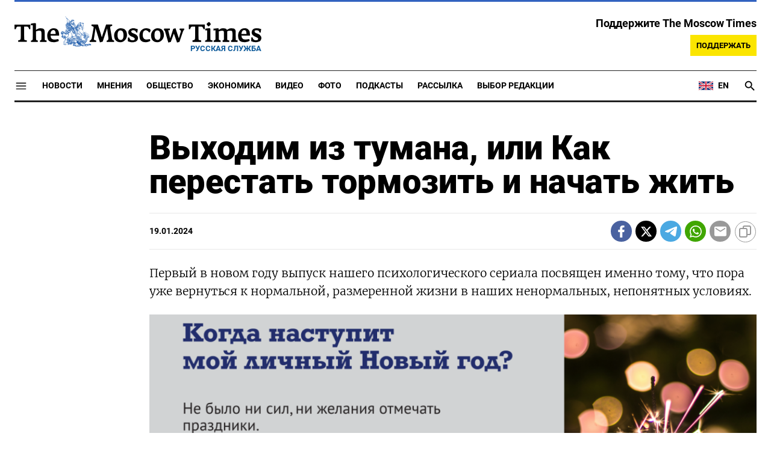

--- FILE ---
content_type: text/html; charset=UTF-8
request_url: https://ru.themoscowtimes.com/2024/01/19/vihodim-iz-tumana-ili-kak-perestat-tormozit-i-nachat-zhit-a119005
body_size: 13725
content:
<!DOCTYPE html>
<html lang="ru">
	<head>
		<meta name="googlebot" content="noarchive">
		<base href="https://ru.themoscowtimes.com/" />
		<meta charset="utf-8">
		<meta http-equiv="X-UA-Compatible" content="IE=edge,chrome=1">
		<meta name="viewport" content="width=device-width, initial-scale=1" />
		<meta name="theme-color" content="#5882b5">
		<link rel="shortcut icon" href="https://ru.themoscowtimes.com/img/icons/favicon.ico">
		<link rel="publisher" href="https://plus.google.com/114467228383524488842" />

		<link rel="apple-touch-icon-precomposed" sizes="152x152" href="https://ru.themoscowtimes.com/img/icons/apple-touch-icon-152x152.png">
		<link rel="apple-touch-icon-precomposed" sizes="144x144" href="https://ru.themoscowtimes.com/img/icons/apple-touch-icon-144x144.png">
		<link rel="apple-touch-icon-precomposed" sizes="120x120" href="https://ru.themoscowtimes.com/img/icons/apple-touch-icon-120x120.png">
		<link rel="apple-touch-icon-precomposed" sizes="114x114" href="https://ru.themoscowtimes.com/img/icons/apple-touch-icon-114x114.png">
		<link rel="apple-touch-icon-precomposed" sizes="76x76" href="https://ru.themoscowtimes.com/img/icons/apple-touch-icon-76x76.png">
		<link rel="apple-touch-icon-precomposed" sizes="72x72" href="https://ru.themoscowtimes.com/img/icons/apple-touch-icon-72x72.png">
		<link rel="apple-touch-icon-precomposed" href="https://ru.themoscowtimes.com/img/icons/apple-touch-icon-57x57.png">

		<meta property="og:site_name" content="Русская служба The Moscow Times" />
		<meta property="fb:admins" content="1190953093,691361317" />
		<meta property="fb:app_id" content="1446863628952411" />

		<meta name="twitter:site" content="@MoscowTimes_ru">
		<meta name="twitter:creator" content="@MoscowTimes_ru">
		<meta property="twitter:account_id" content="1240929224443265025">
		<meta name="twitter:card" content="summary_large_image">

		
<title>Выходим из тумана, или Как перестать тормозить и начать жить - Русская служба The Moscow Times</title>

	<link rel="canonical" href="https://ru.themoscowtimes.com/2024/01/19/vihodim-iz-tumana-ili-kak-perestat-tormozit-i-nachat-zhit-a119005">

	<meta name="keywords" content="">
	<meta name="news_keywords" content="">
	<meta name="description" content="Мнение | ">
	<meta name="thumbnail" content="https://ru.themoscowtimes.com/image/320/c4/1-76.png">
	<meta name="author" content="Русская служба The Moscow Times">

<meta name="apple-itunes-app" content="app-id=6446844435, app-argument=https://ru.themoscowtimes.com/2024/01/19/vihodim-iz-tumana-ili-kak-perestat-tormozit-i-nachat-zhit-a119005">

	<meta property="og:url" content="https://ru.themoscowtimes.com/2024/01/19/vihodim-iz-tumana-ili-kak-perestat-tormozit-i-nachat-zhit-a119005">
	<meta property="og:title" content="Выходим из тумана, или Как перестать тормозить и начать жить - Русская служба The Moscow Times">
	<meta property="og:type" content="article">
	<meta property="og:description" content="Мнение | Первый в новом году выпуск нашего психологического сериала посвящен именно тому, что пора уже вернуться к нормальной, размеренной жизни в наших ненормальных, непонятных условиях.">
	<meta property="og:image" content="https://ru.themoscowtimes.com/image/og/ae/119005__ae07822252537d684eeec3f2d4ba9adb.jpg">
	<meta property="og:image:width" content="1200">
	<meta property="og:image:height" content="630">
	<meta property="article:author" content="Русская служба The Moscow Times">
	<meta property="article:content_tier" content="free">
	<meta property="article:modified_time" content="2026-01-21T13:06:43+03:00">
	<meta property="article:published_time" content="2024-01-19T21:28:11+03:00">
	<meta property="article:publisher" content="https://www.facebook.com/MoscowTimesRus">
	<meta property="article:section" content="news">
	<meta property="article:tag" content="">
	<meta property="twitter:title" content="Выходим из тумана, или Как перестать тормозить и начать жить">
	<meta property="twitter:description" content="Мнение | Первый в новом году выпуск нашего психологического сериала посвящен именно тому, что пора уже вернуться к нормальной, размеренной жизни в наших ненормальных, непонятных условиях.">
	<meta property="twitter:image:src" content="https://ru.themoscowtimes.com/image/og/ae/119005__ae07822252537d684eeec3f2d4ba9adb.jpg">


<script type="application/ld+json" data-json-ld-for-pagemetadata>
	{"@context":"http:\/\/schema.org\/","@type":"NewsArticle","dateCreated":"2024-01-19T21:22:06+03:00","datePublished":"2024-01-19T21:28:11+03:00","dateModified":"2026-01-21T13:06:43+03:00","name":"\u0412\u044b\u0445\u043e\u0434\u0438\u043c \u0438\u0437 \u0442\u0443\u043c\u0430\u043d\u0430, \u0438\u043b\u0438 \u041a\u0430\u043a \u043f\u0435\u0440\u0435\u0441\u0442\u0430\u0442\u044c \u0442\u043e\u0440\u043c\u043e\u0437\u0438\u0442\u044c \u0438 \u043d\u0430\u0447\u0430\u0442\u044c \u0436\u0438\u0442\u044c","headline":"\u0412\u044b\u0445\u043e\u0434\u0438\u043c \u0438\u0437 \u0442\u0443\u043c\u0430\u043d\u0430, \u0438\u043b\u0438 \u041a\u0430\u043a \u043f\u0435\u0440\u0435\u0441\u0442\u0430\u0442\u044c \u0442\u043e\u0440\u043c\u043e\u0437\u0438\u0442\u044c \u0438 \u043d\u0430\u0447\u0430\u0442\u044c \u0436\u0438\u0442\u044c","description":"\u041c\u043d\u0435\u043d\u0438\u0435 | ","keywords":"","articleSection":"news","isAccessibleForFree":true,"mainEntityOfPage":"https:\/\/ru.themoscowtimes.com\/2024\/01\/19\/vihodim-iz-tumana-ili-kak-perestat-tormozit-i-nachat-zhit-a119005","url":"https:\/\/ru.themoscowtimes.com\/2024\/01\/19\/vihodim-iz-tumana-ili-kak-perestat-tormozit-i-nachat-zhit-a119005","thumbnailUrl":"https:\/\/ru.themoscowtimes.com\/image\/320\/c4\/1-76.png","image":{"@type":"ImageObject","url":"https:\/\/ru.themoscowtimes.com\/image\/og\/ae\/119005__ae07822252537d684eeec3f2d4ba9adb.jpg","width":1200,"height":630},"publisher":{"@type":"Organization","name":"\u0420\u0443\u0441\u0441\u043a\u0430\u044f \u0441\u043b\u0443\u0436\u0431\u0430 The Moscow Times","logo":{"@type":"ImageObject","url":"https:\/\/ru.themoscowtimes.com\/img\/logo.png","width":50,"height":50}},"inLanguage":{"@type":"Language","name":"Russian","alternateName":"ru"},"author":{"@type":"Organization","name":"\u0420\u0443\u0441\u0441\u043a\u0430\u044f \u0441\u043b\u0443\u0436\u0431\u0430 The Moscow Times"}}</script> <script type="application/ld+json" data-json-ld-for-pagemetadata>
	{"@context":"http:\/\/schema.org\/","@type":"BreadcrumbList","itemListElement":[{"@type":"ListItem","position":1,"name":"\u0420\u0443\u0441\u0441\u043a\u0430\u044f \u0441\u043b\u0443\u0436\u0431\u0430 The Moscow Times","item":"https:\/\/ru.themoscowtimes.com\/"},{"@type":"ListItem","position":2,"name":"\u041c\u043d\u0435\u043d\u0438\u044f","item":"https:\/\/ru.themoscowtimes.com\/opinion"},{"@type":"ListItem","position":3,"name":"\u0412\u044b\u0445\u043e\u0434\u0438\u043c \u0438\u0437 \u0442\u0443\u043c\u0430\u043d\u0430, \u0438\u043b\u0438 \u041a\u0430\u043a \u043f\u0435\u0440\u0435\u0441\u0442\u0430\u0442\u044c \u0442\u043e\u0440\u043c\u043e\u0437\u0438\u0442\u044c \u0438 \u043d\u0430\u0447\u0430\u0442\u044c \u0436\u0438\u0442\u044c","item":"https:\/\/ru.themoscowtimes.com\/2024\/01\/19\/vihodim-iz-tumana-ili-kak-perestat-tormozit-i-nachat-zhit-a119005"}]}</script> 		
		<link rel="preload" href="https://ru.themoscowtimes.com/fonts/merriweather-light.woff2" as="font" type="font/woff2" crossorigin>
		<link rel="preload" href="https://ru.themoscowtimes.com/fonts/roboto-bold.woff2" as="font" type="font/woff2" crossorigin>
		<link rel="preload" href="https://ru.themoscowtimes.com/fonts/roboto-black.woff2" as="font" type="font/woff2" crossorigin>
		<!-- load stylesheets -->
		<link type="text/css" href="https://ru.themoscowtimes.com/css/main.css?v=43" rel="stylesheet" media="screen" />
		
				<link rel="dns-prefetch" href="//www.google-analytics.com" />
		<script type="application/ld+json">
		{
		"@context": "http://schema.org",
		"@type": "NewsMediaOrganization",
		"name": "Русская служба The Moscow Times",
		"email": "general@themoscowtimes.com",
		"telephone": "",
		"url": "https://ru.themoscowtimes.com",
		"logo": "https://ru.themoscowtimes.com/img/mt_logo.png"
		}
		</script>

				<!-- Google Tag Manager -->
<script>(function(w,d,s,l,i){w[l]=w[l]||[];w[l].push({'gtm.start':
new Date().getTime(),event:'gtm.js'});var f=d.getElementsByTagName(s)[0],
j=d.createElement(s),dl=l!='dataLayer'?'&l='+l:'';j.async=true;j.src=
'https://www.googletagmanager.com/gtm.js?id='+i+dl;f.parentNode.insertBefore(j,f);
})(window,document,'script','dataLayer','GTM-PC863H4');</script>
<!-- End Google Tag Manager -->

<script>
  window.dataLayer = window.dataLayer || [];
  function gtag(){window.dataLayer.push(arguments);}
  gtag('js', new Date());

  gtag('config', 'GTM-PC863H4', {
send_page_view: false,
		'linker': {
    	'domains': ['ru.themoscowtimes.com', 'moscowtimes.eu', 'moscowtimes.nl', 'moscowtimes.io', 'moscowtimes.news']
  	}
	});
</script>

<!-- Global site tag (gtag.js) - GA4 -->
<script async src="https://www.googletagmanager.com/gtag/js?id=G-26Z3QSNGWL"></script>
<script>
  window.dataLayer = window.dataLayer || [];
  function gtag(){dataLayer.push(arguments);}
  gtag('js', new Date());
  gtag('config', 'G-26Z3QSNGWL');
</script>

<!-- Yandex.Metrika counter -->
<script type="text/javascript" >
   (function(m,e,t,r,i,k,a){m[i]=m[i]||function(){(m[i].a=m[i].a||[]).push(arguments)};
   m[i].l=1*new Date();k=e.createElement(t),a=e.getElementsByTagName(t)[0],k.async=1,k.src=r,a.parentNode.insertBefore(k,a)})
   (window, document, "script", "https://mc.yandex.ru/metrika/tag.js", "ym");

   ym(87098606, "init", {
        clickmap:true,
        trackLinks:true,
        accurateTrackBounce:true
   });
</script>
<noscript><div><img src="https://mc.yandex.ru/watch/87098606" style="position:absolute; left:-9999px;" alt="" /></div></noscript>
<!-- /Yandex.Metrika counter -->

<meta name="yandex-verification" content="602d5a402efeba1e" />

<script async src="https://thetruestory.news/widget-top.iife.js"></script>

<!-- Start GPT Async Tag 
<script async src="https://securepubads.g.doubleclick.net/tag/js/gpt.js"></script>

<script>
  var gptadslots = [];
  var googletag = googletag || {
    cmd: [],
  };

  googletag.cmd.push(function() {
    // Banner at the top of the page
    gptadslots.push(
      googletag
      .defineSlot(
        "/21704504769/TMT/billboard_top", [
          [970, 90],
          [970, 250],
          [980, 120],
          [728, 90],
        ],
        "ad-top"
      )
      .defineSizeMapping(
        googletag
        .sizeMapping()
        .addSize([0, 0], [])
        .addSize([728, 0], [
          [728, 90]
        ])
        .addSize(
          [1024, 0], [
            [728, 90],
            [970, 90],
            [980, 120],
            [970, 250],
          ]
        )
        .build()
      )
      .addService(googletag.pubads())
    );

    // first sidebar banner on the homepage (dont show 300x600)
    gptadslots.push(
      googletag
      .defineSlot(
        "/21704504769/TMT/sidebar_home", [
          [300, 250],
          [336, 280],
        ],
        "ad-aside-home"
      )
      .defineSizeMapping(
        googletag
        .sizeMapping()
        .addSize(
          [320, 0], [
            [300, 250],
            [336, 280],
          ]
        )
        .addSize(
          [1024, 0], [
            [300, 250],
            [336, 280],
          ]
        )
        .build()
      )
      .addService(googletag.pubads())
    );

    // Mobile banner above Highligts
    gptadslots.push(
      googletag
      .defineSlot(
        "/21704504769/TMT/mobile_above_highlights_home", [
          [300, 250],
          [336, 280],
          [320, 100],
          [728, 90],
        ],
        "ad-above-highlights-home"
      )
      .defineSizeMapping(
        googletag
        .sizeMapping()
        .addSize([0, 0], [])
        .addSize(
          [320, 0], [
            [300, 250],
            [336, 280],
            [320, 100],
          ]
        )
        .addSize([728, 0], [
          [728, 90]
        ])
        .addSize([1024, 0], [])
        .build()
      )
      .addService(googletag.pubads())
    );

    // banner in the sidebars
    gptadslots.push(
      googletag
      .defineSlot(
        "/21704504769/TMT/sidebar_top", [
          [300, 250],
          [336, 280],
          [300, 600],
        ],
        "ad-aside"
      )
      .defineSizeMapping(
        googletag
        .sizeMapping()
        .addSize(
          [320, 0], [
            [300, 250],
            [336, 280],
          ]
        )
        .addSize(
          [1024, 0], [
            [300, 250],
            [336, 280],
            [300, 600],
          ]
        )
        .build()
      )
      .addService(googletag.pubads())
    );

    // sitewide banner at the bottom
    gptadslots.push(
      googletag
      .defineSlot(
        "/21704504769/TMT/billboard_bottom", [
          [300, 250],
          [336, 280],
          [320, 100],
          [728, 90],
          [970, 90],
          [980, 120],
          [970, 250],
        ],
        "ad-bottom"
      )
      .defineSizeMapping(
        googletag
        .sizeMapping()
        .addSize([0, 0], [])
        .addSize(
          [320, 0], [
            [300, 250],
            [336, 280],
            [320, 100],
          ]
        )
        .addSize([728, 0], [
          [728, 90]
        ])
        .addSize(
          [1024, 0], [
            [728, 90],
            [970, 90],
            [980, 120],
            [970, 250],
          ]
        )
        .build()
      )
      .addService(googletag.pubads())
    );

    // sitewide banner at the bottom used on homepage after meanwhile
    gptadslots.push(
      googletag
      .defineSlot(
        "/21704504769/TMT/billboard_bottom_2", [
          [300, 250],
          [336, 280],
          [320, 100],
          [728, 90],
          [970, 90],
          [980, 120],
          [970, 250],
        ],
        "ad-bottom-2"
      )
      .defineSizeMapping(
        googletag
        .sizeMapping()
        .addSize([0, 0], [])
        .addSize(
          [320, 0], [
            [300, 250],
            [336, 280],
            [320, 100],
          ]
        )
        .addSize([728, 0], [
          [728, 90]
        ])
        .addSize(
          [1024, 0], [
            [728, 90],
            [970, 90],
            [980, 120],
            [970, 250],
          ]
        )
        .build()
      )
      .addService(googletag.pubads())
    );

    // Videos at Bottom of Article
    //gptadslots.push(googletag.defineSlot('/21704504769/TMT/video-below-content', [[580, 400], 'fluid', [1024, 768]], 'video-below-content')
    //.defineSizeMapping(googletag.sizeMapping()
    //.addSize([0, 0], [])
    //.addSize([320, 0], [[300, 250], [336, 280], [320, 100]])
    //.addSize([728, 0], [[728, 90]])
    //.addSize([1024, 0], [[728, 90], [970, 90], [980, 120], [970, 250]])
    //.build())
    //.addService(googletag.pubads()));

    // Videos in Article
    gptadslots.push(
      googletag
      .defineSlot(
        "/21704504769/TMT/video-in-article-content", [
          [336, 280],
          [1, 1],
          [300, 250],
          [320, 50],
          [580, 400], "fluid"
        ],
        "video-in-article-content"
      )
      .defineSizeMapping(
        googletag
        .sizeMapping()
        .addSize([0, 0], [])
        .addSize(
          [320, 0], [
            [300, 250],
            [336, 280],
            [320, 100],
          ]
        )
        .addSize([728, 0], [
          [728, 90]
        ])
        .addSize(
          [1024, 0], [
            [728, 90],
            [970, 90],
            [980, 120],
            [970, 250],
          ]
        )
        .build()
      )
      .addService(googletag.pubads())
    );

    // Sticky Article Billboard Bottom
    gptadslots.push(
      googletag
      .defineSlot(
        "/21704504769/TMT/sticky_article_billboard_bottom", ["fluid", [970, 90],
          [970, 250],
          [980, 120],
          [728, 90],
          [1024, 768]
        ],
        "sticky-article-billboard-bottom"
      )
      .defineSizeMapping(
        googletag
        .sizeMapping()
        .addSize([0, 0], [])
        .addSize([728, 0], [
          [728, 90]
        ])
        .addSize(
          [1024, 0], [
            [728, 90],
            [970, 90],
            [980, 120],
            [970, 250],
          ]
        )
        .build()
      )
      .addService(googletag.pubads())
    );

    // googletag.pubads().enableSingleRequest();
    googletag.pubads().collapseEmptyDivs();
    googletag.pubads().setCentering(true);

    googletag.pubads().enableLazyLoad();
    // Register event handlers to observe lazy loading behavior
    googletag.pubads().addEventListener("slotRequested", function(event) {
      console.log(event.slot.getSlotElementId(), "fetched");
    });

    googletag.pubads().addEventListener("slotOnload", function(event) {
      console.log(event.slot.getSlotElementId(), "rendered");
    });

    googletag.enableServices();
  });
</script>

-->	</head>

	<body class="article-item article-item--full-header" y-use="Main">
		<!-- Google Tag Manager (noscript) -->
<noscript><iframe src="https://www.googletagmanager.com/ns.html?id=GTM-PC863H4"
height="0" width="0" style="display:none;visibility:hidden"></iframe></noscript>
<!-- End Google Tag Manager (noscript) -->

<!-- Start GPT Async Tag -->
<script async='async' src='https://www.googletagservices.com/tag/js/gpt.js'></script>
		
	<div hidden>	
	<svg>
		<defs>
			<symbol id="icon-social-facebook" viewBox="0 0 24 24">
				<path d="M 17.629961,8.4000485 H 13.399974 V 6.0000562 c 0,-1.2383961 0.100799,-2.0183936 1.875594,-2.0183936 h 2.241593 V 0.1656745 C 16.426364,0.0528748 15.329568,-0.002325 14.231571,7.500026e-5 10.975981,7.500026e-5 8.599989,1.9884688 8.599989,5.6388574 V 8.4000485 H 5 v 4.7999855 l 3.599989,-0.0012 V 24 h 4.799985 V 13.196434 l 3.679188,-0.0012 z"/>
			</symbol>
			<symbol id="icon-social-twitter" viewBox="0 0 24 24">
				<path d="M18.244 2.25h3.308l-7.227 8.26 8.502 11.24H16.17l-5.214-6.817L4.99 21.75H1.68l7.73-8.835L1.254 2.25H8.08l4.713 6.231zm-1.161 17.52h1.833L7.084 4.126H5.117z" />
			</symbol>
			<symbol id="icon-social-telegram" viewBox="0 0 24 24">
				<path d="M 1.6172212,10.588618 C 9.00256,7.3396099 18.559781,3.3783929 19.879012,2.8301342 c 3.460555,-1.4349934 4.522403,-1.1599824 3.992949,2.0179227 -0.380198,2.28412 -1.477303,9.8463361 -2.351697,14.5532551 -0.518878,2.791245 -1.682974,3.122081 -3.513443,1.914501 -0.88027,-0.581168 -5.323344,-3.519319 -6.287645,-4.209197 -0.88027,-0.628765 -2.094316,-1.385046 -0.571765,-2.874689 0.541795,-0.530629 4.093434,-3.921845 6.860585,-6.5614811 0.362569,-0.346701 -0.09284,-0.916116 -0.511238,-0.638166 C 13.767067,9.5056159 8.59592,12.938553 7.937774,13.38574 6.943504,14.060927 5.9886038,14.370608 4.2744859,13.878174 2.9793485,13.506204 1.7141802,13.062543 1.2217459,12.893305 -0.67453745,12.24221 -0.22441245,11.398961 1.6172212,10.588618 Z" />
			</symbol>
			<symbol id="icon-social-whatsapp" viewBox="0 0 24 24">
				<path d="M17.472 14.382c-.297-.149-1.758-.867-2.03-.967-.273-.099-.471-.148-.67.15-.197.297-.767.966-.94 1.164-.173.199-.347.223-.644.075-.297-.15-1.255-.463-2.39-1.475-.883-.788-1.48-1.761-1.653-2.059-.173-.297-.018-.458.13-.606.134-.133.298-.347.446-.52.149-.174.198-.298.298-.497.099-.198.05-.371-.025-.52-.075-.149-.669-1.612-.916-2.207-.242-.579-.487-.5-.669-.51-.173-.008-.371-.01-.57-.01-.198 0-.52.074-.792.372-.272.297-1.04 1.016-1.04 2.479 0 1.462 1.065 2.875 1.213 3.074.149.198 2.096 3.2 5.077 4.487.709.306 1.262.489 1.694.625.712.227 1.36.195 1.871.118.571-.085 1.758-.719 2.006-1.413.248-.694.248-1.289.173-1.413-.074-.124-.272-.198-.57-.347m-5.421 7.403h-.004a9.87 9.87 0 01-5.031-1.378l-.361-.214-3.741.982.998-3.648-.235-.374a9.86 9.86 0 01-1.51-5.26c.001-5.45 4.436-9.884 9.888-9.884 2.64 0 5.122 1.03 6.988 2.898a9.825 9.825 0 012.893 6.994c-.003 5.45-4.437 9.884-9.885 9.884m8.413-18.297A11.815 11.815 0 0012.05 0C5.495 0 .16 5.335.157 11.892c0 2.096.547 4.142 1.588 5.945L.057 24l6.305-1.654a11.882 11.882 0 005.683 1.448h.005c6.554 0 11.89-5.335 11.893-11.893a11.821 11.821 0 00-3.48-8.413Z" />
			</symbol>
			<symbol id="icon-social-mail" viewBox="0 0 24 24">
				<path d="M 21.6,2 H 2.4 C 1.08,2 0.012,3.08 0.012,4.4 L 0,18.8 c 0,1.32 1.08,2.4 2.4,2.4 h 19.2 c 1.32,0 2.4,-1.08 2.4,-2.4 V 4.4 C 24,3.08 22.92,2 21.6,2 Z m 0,4.8 -9.6,6 -9.6,-6 V 4.4 l 9.6,6 9.6,-6 z"/>
			</symbol>
			<symbol id="icon-social-rss" viewBox="0 0 24 24">
				<path d="M 2.0000001,2 V 5.6376953 C 11.03599,5.6376953 18.362305,12.96401 18.362305,22 H 22 C 22,10.958869 13.041131,2 2.0000001,2 Z m 0,7.2753906 v 3.6376954 c 5.0128532,0 9.0869139,4.074061 9.0869139,9.086914 h 3.637695 c 0,-7.030848 -5.6937607,-12.7246094 -12.7246089,-12.7246094 z M 4.7701824,16.396159 A 2.8020567,2.8020567 0 0 0 2.0000001,19.197266 2.8020567,2.8020567 0 0 0 4.8027344,22 2.8020567,2.8020567 0 0 0 7.6038412,19.197266 2.8020567,2.8020567 0 0 0 4.8027344,16.396159 a 2.8020567,2.8020567 0 0 0 -0.032552,0 z" />
			</symbol>
			<symbol id="icon-social-instagram" viewBox="0 0 24 24">
				<path d="M 6.9980469,0 C 3.1390469,0 0,3.1419531 0,7.001953 v 10 C 0,20.860953 3.1419531,24 7.001953,24 h 10 C 20.860953,24 24,20.858047 24,16.998047 V 6.9980469 C 24,3.1390469 20.858047,0 16.998047,0 Z M 19,4 c 0.552,0 1,0.448 1,1 0,0.552 -0.448,1 -1,1 -0.552,0 -1,-0.448 -1,-1 0,-0.552 0.448,-1 1,-1 z m -7,2 c 3.309,0 6,2.691 6,6 0,3.309 -2.691,6 -6,6 C 8.691,18 6,15.309 6,12 6,8.691 8.691,6 12,6 Z m 0,2 a 4,4 0 0 0 -4,4 4,4 0 0 0 4,4 4,4 0 0 0 4,-4 4,4 0 0 0 -4,-4 z" />
			</symbol>
			<symbol id="icon-social-youtube" viewBox="0 0 24 24">
				<path d="M 23.329575,6.0624689 C 23.107719,4.8379162 22.050646,3.9461464 20.823918,3.6677402 18.988177,3.2784063 15.59075,3 11.914918,3 8.24126,3 4.7894579,3.2784063 2.9515412,3.6677402 1.7269891,3.9461464 0.66774015,4.7813652 0.44588488,6.0624689 0.22185526,7.4545 0,9.4033439 0,11.909 c 0,2.505656 0.22185526,4.454501 0.50026152,5.846531 0.22402961,1.224553 1.28110368,2.116323 2.50565638,2.394729 1.9488437,0.389334 5.2897187,0.66774 8.9655511,0.66774 3.675833,0 7.016708,-0.278406 8.965552,-0.66774 1.224552,-0.278406 2.281626,-1.113625 2.505656,-2.394729 C 23.664532,16.363501 23.942938,14.358105 23.99949,11.909 23.886387,9.4033439 23.607981,7.4545 23.329575,6.0624689 Z M 8.9090002,15.806688 V 8.0113126 L 15.701678,11.909 Z" />
			</symbol>
			<symbol id="icon-video" viewBox="0 0 24 24">
				<path d="M8 5v14l11-7z" />
			</symbol>
			<symbol id="icon-podcast" viewBox="0 0 24 24">
				<path d="m 11.992,15.157895 c 2.096816,0 3.776796,-1.692632 3.776796,-3.789474 l 0.01263,-7.5789473 C 15.781428,1.6926316 14.088816,0 11.992,0 9.8951825,0 8.2025717,1.6926316 8.2025717,3.7894737 v 7.5789473 c 0,2.096842 1.6926108,3.789474 3.7894283,3.789474 z m 6.694657,-3.789474 c 0,3.789474 -3.208383,6.442105 -6.694657,6.442105 -3.4862749,0 -6.6946572,-2.652631 -6.6946572,-6.442105 H 3.15 c 0,4.307368 3.4357485,7.869474 7.578857,8.488421 V 24 h 2.526285 V 19.856842 C 17.398251,19.250526 20.834,15.688421 20.834,11.368421 Z" />
			</symbol>
			<symbol id="icon-gallery" viewBox="0 0 24 24">
				<circle r="3.8400002" cy="13.2" cx="12" />	
				<path d="M 8.4,1.2 6.204,3.6 H 2.4 C 1.08,3.6 0,4.68 0,6 v 14.4 c 0,1.32 1.08,2.4 2.4,2.4 h 19.2 c 1.32,0 2.4,-1.08 2.4,-2.4 V 6 C 24,4.68 22.92,3.6 21.6,3.6 H 17.796 L 15.6,1.2 Z m 3.6,18 c -3.312,0 -6,-2.688 -6,-6 0,-3.312 2.688,-6 6,-6 3.312,0 6,2.688 6,6 0,3.312 -2.688,6 -6,6 z" />
			</symbol>
		</defs>
	</svg>
</div>	   
	<div class="container">
		<div class="site-header py-3 hidden-xs">
	<a href="https://ru.themoscowtimes.com/" class="site-header__logo" title="Русская служба The Moscow Times">
		<img src="https://ru.themoscowtimes.com/img/mt_logo.gif" decoding="async" width="410" height="51" alt="Русская служба The Moscow Times" />
		<span class="site-header__text">Русская Служба</span>
	</a>
		<div class="contribute-teaser hidden-xs">
		<div class="contribute-teaser__cta mb-1">
			Поддержите The Moscow Times		</div>
		<a class="contribute-teaser__button" href="https://ru.themoscowtimes.com/contribute?utm_source=contribute&utm_medium=internal-header" class="contribute-teaser__cta">
			Поддержать		</a>
	</div>
</div>	</div>
	<div class="container">
		<div class="navigation" y-use="Navigation">
	
	<div class="nav-expanded" style="display: none;" y-name="expanded">
  <div class="nav-overlay"></div>
  <div class="nav-container" y-name="container">
    <div class="container">
      <div class="nav-container__inner">
        <div class="nav-expanded__header">
          <div class="nav-expanded__close" y-name="close">&times;</div>
        </div>
        <nav class="">
          <ul class="depth-0" >

<li class="has-child" >
<a href="#" >Разделы</a>
<ul class="depth-1" >

<li class="" >
<a href="/news" >Новости</a>
</li>

<li class="" >
<a href="/economy" >Экономика</a>
</li>

<li class="" >
<a href="/opinion" >Мнения</a>
</li>

<li class="" >
<a href="/society" >Общество</a>
</li>

<li class="" >
<a href="/ecology" >Экология</a>
</li>

<li class="" >
<a href="/videos" >Видео</a>
</li>

<li class="" >
<a href="/galleries" >Фото</a>
</li>

<li class="" >
<a href="/podcasts" >Подкасты</a>
</li>

<li class="" >
<a href="/newsletters" >Рассылка</a>
</li>

<li class="" >
<a href="/lectures" >TMT Lecture Series</a>
</li>

<li class="" >
<a href="/feature" >Выбор редакции</a>
</li>

<li class="" >
<a href="/vtimes" >VTimes</a>
</li>

</ul>

</li>

<li class="" >
<a href="#" ></a>
</li>

</ul>
        </nav>
      </div>
    </div>
  </div>
</div>	
	<nav class="nav-top">
		<div class="menu-trigger" y-name="open">
			<svg class="icon icon--lg" viewBox="0 0 48 48" height="22" width="22">
				<path d="M6 36v-3h36v3Zm0-10.5v-3h36v3ZM6 15v-3h36v3Z"></path>
			</svg>			
		</div>
		<div class="nav-top__logo--xs hidden-sm-up">
			<a href="https://ru.themoscowtimes.com/" class="site-header__logo" title="Русская служба The Moscow Times">
				<img src="https://ru.themoscowtimes.com/img/mt_logo.gif" width="177" height="22" alt="Русская служба The Moscow Times" />
				<span class="site-header__text">Русская Служба</span>
			</a>
		</div>
		
		<ul class="nav-top__list" >

<li class="" >
<a href="/news" >Новости</a>
</li>

<li class="" >
<a href="/opinion" >Мнения</a>
</li>

<li class="" >
<a href="/society" >Общество</a>
</li>

<li class="" >
<a href="/economy" >Экономика</a>
</li>

<li class="" >
<a href="/videos" >Видео</a>
</li>

<li class="" >
<a href="/galleries" >Фото</a>
</li>

<li class="" >
<a href="/podcasts" >Подкасты</a>
</li>

<li class="" >
<a href="/newsletters" >Рассылка</a>
</li>

<li class="" >
<a href="/feature" >Выбор редакции</a>
</li>

</ul>
		
		<div class="nav-top__extra">
			<a class="nav-top__lang-toggle" href="https://themoscowtimes.com" id="analytics-lang-toggle">
				<svg width="26" height="18" viewBox="0 0 26 18" fill="none" xmlns="http://www.w3.org/2000/svg">
					<path d="M1 2V16H25V2H1Z" fill="#012169" />
					<path d="M1 2L25 16L1 2ZM25 2L1 16L25 2Z" fill="black" />
					<path d="M25 2L1 16M1 2L25 16L1 2Z" stroke="white" stroke-width="3" />
					<path d="M1 2L25 16L1 2ZM25 2L1 16L25 2Z" fill="black" />
					<path d="M25 2L1 16M1 2L25 16L1 2Z" stroke="#C8102E" />
					<path d="M13 2V16V2ZM1 9H25H1Z" fill="black" />
					<path d="M1 9H25M13 2V16V2Z" stroke="white" stroke-width="4" />
					<path d="M13 2V16V2ZM1 9H25H1Z" fill="black" />
					<path d="M1 9H25M13 2V16V2Z" stroke="#C8102E" stroke-width="2" />
				</svg>
				<span>EN</span>
			</a>

			<a href="https://ru.themoscowtimes.com/search" class="nav-top__search" title="Search">
				<svg y-name="search" viewBox="0 0 24 24" height="22" width="22" class="nav-top__search-trigger icon icon--lg">
					<path d="M15.5 14h-.79l-.28-.27C15.41 12.59 16 11.11 16 9.5 16 5.91 13.09 3 9.5 3S3 5.91 3 9.5 5.91 16 9.5 16c1.61 0 3.09-.59 4.23-1.57l.27.28v.79l5 4.99L20.49 19l-4.99-5zm-6 0C7.01 14 5 11.99 5 9.5S7.01 5 9.5 5 14 7.01 14 9.5 11.99 14 9.5 14z"/>
				</svg>
			</a>
		</div>
	</nav>
	
	<div class="nav-top sticky-nav">
		<div y-use="ProgressBar" class="timeline"></div>
	</div>
</div>	</div>
	<div class="container">
		 	<div class="contribute-teaser-mobile hidden-sm-up">
		<div class="contribute-teaser-mobile__cta">
			<span>Поддержите The Moscow Times</span>
		</div>
		<div class="contribute-teaser-mobile__container">
			<a class="contribute-teaser-mobile__container__button" href="https://ru.themoscowtimes.com/contribute?utm_source=contribute&utm_medium=internal-header-mobile" class="contribute-teaser__cta">
				Поддержать			</a>
		</div>
	</div>
 	</div>
	<div class="contribute-modal" y-use="contribute.Modal">
	<div class="contribute-modal__wrapper">
		<h2>Подписывайтесь на «The Moscow Times. Мнения» в Telegram</h2>
				<a y-name="contribute-btn" class="button" href="https://t.me/+dWO7EYk6ay01ZTFi?utm_source=website&utm_medium=modal">Подписаться</a>
				<span y-name="close" class="contribute-modal__close"></span>	</div>
</div>
<article id="119005">

	<!--[[[article:119005]]]-->
	<div class="gtm-section gtm-type" data-section="news"
		data-type="gallery">
		<!-- Google Tag Manager places Streamads based on these classes -->
	</div>

			

<div 
	class="container article-container" 
	id="article-id-119005"
	data-page-id="119005" 
	data-next-id="119000"
	data-article-url="https://ru.themoscowtimes.com/2024/01/19/vihodim-iz-tumana-ili-kak-perestat-tormozit-i-nachat-zhit-a119005"
	data-article-title="Выходим из тумана, или Как перестать тормозить и начать жить">

	<article class="article">
		<div class="article__content-container">
			<div class="article__content">

				
				<header class="article__header">
					<h1>Выходим из тумана, или Как перестать тормозить и начать жить</h1>
					<h2></h2>
				</header>

				<div class="article__byline">
					<div class="row-flex">
						<div class="col">
							<div class="article__byline__details" style="">
																								
								<div class="byline__details__column">
									<div class="article__author">
																			</div>

																			<time class="article__datetime timeago" datetime="2024-01-19T21:28:11+03:00" y-use="Timeago">
											19.01.2024										</time>
																	</div>
							</div>
						</div>

						<div class="col-auto">
							<div class="article__byline__social">
								<div class="social">
	<a 
		href="https://www.facebook.com/sharer/sharer.php?u=https://ru.themoscowtimes.com/2024/01/19/vihodim-iz-tumana-ili-kak-perestat-tormozit-i-nachat-zhit-a119005"  
		class="social__icon social__icon--facebook" 
		target="_blank" 
		title="Поделиться на Facebook"
	>
		<svg class="social__icon__svg" width="20px" height="20px">
			<use href="#icon-social-facebook"></use>
		</svg>
	</a>
	<a 
		href="https://twitter.com/intent/tweet/?url=https://ru.themoscowtimes.com/2024/01/19/vihodim-iz-tumana-ili-kak-perestat-tormozit-i-nachat-zhit-a119005&text=Выходим из тумана, или Как перестать тормозить и начать жить"
		class="social__icon social__icon--twitter" 
		target="_blank"
		title="Поделиться на Twitter"
	>
		<svg class="social__icon__svg" width="20px" height="20px">
			<use href="#icon-social-twitter"></use>
		</svg>
	</a>
	<a 
		href="https://telegram.me/share/url?url=https://ru.themoscowtimes.com/2024/01/19/vihodim-iz-tumana-ili-kak-perestat-tormozit-i-nachat-zhit-a119005" 
		class="social__icon social__icon--telegram"
		target="_blank" 
		title="Поделиться на Telegram"
	>
		<svg class="social__icon__svg" width="20px" height="20px">
			<use href="#icon-social-telegram"></use>
		</svg>
	</a>
	<a 
		href="https://wa.me/?text=https://ru.themoscowtimes.com/2024/01/19/vihodim-iz-tumana-ili-kak-perestat-tormozit-i-nachat-zhit-a119005" 
		class="social__icon social__icon--whatsapp"
		target="_blank"
		title="Поделиться на WhatsApp"
		>
		<svg class="social__icon__svg" width="20px" height="20px">
			<use href="#icon-social-whatsapp"></use>
		</svg>
	</a>
	<a href="/cdn-cgi/l/email-protection#[base64]" class="social__icon social__icon--mail" target="_blank" title="Поделиться электронной почтой">
		<svg class="social__icon__svg" width="20px" height="20px">
			<use href="#icon-social-mail"></use>
		</svg>
	</a>
  <div class="byline__share" y-use="Copy2Clipboard">
  <a href="#" y-name="copy" title="Скопировать ссылку">
    <svg width="37" height="37" fill="none" xmlns="http://www.w3.org/2000/svg">
      <circle cx="18.5" cy="18.5" r="17" stroke="#999" stroke-opacity="1" />
      <rect x="15" y="23" width="14" height="12" rx="2" transform="rotate(-90 15 23)" fill="#fff" stroke="#999999"
        stroke-width="2" />
      <rect x="9" y="27" width="14" height="12" rx="2" transform="rotate(-90 9 27)" fill="#fff" stroke="#999999"
        stroke-width="2" />
    </svg>
  </a>
  <span class="social__label">
    <span class="byline__share__text" y-name="to_copy"></span>
    <span class="byline__share__notice" y-name="copied"><i>Скопировано!</i></span>
  </span>
</div></div>							</div>
						</div>
					</div>
				</div>

									<div class="article__intro">
						Первый в новом году выпуск нашего психологического сериала посвящен именно тому, что пора уже вернуться к нормальной, размеренной жизни в наших ненормальных, непонятных условиях.					</div>
				
				<div class="article__block article__block--full article__gallery">
											<div 
							class="article__gallery__item"
							data-article-url="https://ru.themoscowtimes.com/2024/01/19/vihodim-iz-tumana-ili-kak-perestat-tormozit-i-nachat-zhit-a119005"
							data-article-title="Выходим из тумана, или Как перестать тормозить и начать жить"
							data-image-title=""
							data-image-caption=""
							data-image-credits=""
						>
								<img 
		src="https://ru.themoscowtimes.com/image/article_320/c8/2-77.png" 
		srcset="https://ru.themoscowtimes.com/image/article_1360/c8/2-77.png 1360w,https://ru.themoscowtimes.com/image/article_960/c8/2-77.png 960w,https://ru.themoscowtimes.com/image/article_640/c8/2-77.png 640w,https://ru.themoscowtimes.com/image/article_320/c8/2-77.png 320w,https://ru.themoscowtimes.com/image/article_160/c8/2-77.png 160w"
		sizes="(min-width: 1400px) 992px,
		(min-width: 992px) calc(100vw - 336px - 48px),
		calc(100vw - 24px)" 
		alt="" 
		loading="eager" 
		decoding="async" 
					style="width:100%;"
					>
							
													</div>
											<div 
							class="article__gallery__item"
							data-article-url="https://ru.themoscowtimes.com/2024/01/19/vihodim-iz-tumana-ili-kak-perestat-tormozit-i-nachat-zhit-a119005"
							data-article-title="Выходим из тумана, или Как перестать тормозить и начать жить"
							data-image-title=""
							data-image-caption=""
							data-image-credits=""
						>
							 	<img 
		src="https://ru.themoscowtimes.com/image/article_320/ec/3-71.png" 
		srcset="https://ru.themoscowtimes.com/image/article_1360/ec/3-71.png 1360w,https://ru.themoscowtimes.com/image/article_960/ec/3-71.png 960w,https://ru.themoscowtimes.com/image/article_640/ec/3-71.png 640w,https://ru.themoscowtimes.com/image/article_320/ec/3-71.png 320w,https://ru.themoscowtimes.com/image/article_160/ec/3-71.png 160w"
		sizes="(min-width: 1400px) 992px,
		(min-width: 992px) calc(100vw - 336px - 48px),
		calc(100vw - 24px)" 
		alt="" 
		loading="eager" 
		decoding="async" 
					style="width:100%;"
					>
 							
													</div>
											<div 
							class="article__gallery__item"
							data-article-url="https://ru.themoscowtimes.com/2024/01/19/vihodim-iz-tumana-ili-kak-perestat-tormozit-i-nachat-zhit-a119005"
							data-article-title="Выходим из тумана, или Как перестать тормозить и начать жить"
							data-image-title=""
							data-image-caption=""
							data-image-credits=""
						>
							 	<img 
		src="https://ru.themoscowtimes.com/image/article_320/a8/4-64.png" 
		srcset="https://ru.themoscowtimes.com/image/article_1360/a8/4-64.png 1360w,https://ru.themoscowtimes.com/image/article_960/a8/4-64.png 960w,https://ru.themoscowtimes.com/image/article_640/a8/4-64.png 640w,https://ru.themoscowtimes.com/image/article_320/a8/4-64.png 320w,https://ru.themoscowtimes.com/image/article_160/a8/4-64.png 160w"
		sizes="(min-width: 1400px) 992px,
		(min-width: 992px) calc(100vw - 336px - 48px),
		calc(100vw - 24px)" 
		alt="" 
		loading="lazy" 
		decoding="async" 
					style="width:100%;"
					>
 							
													</div>
											<div 
							class="article__gallery__item"
							data-article-url="https://ru.themoscowtimes.com/2024/01/19/vihodim-iz-tumana-ili-kak-perestat-tormozit-i-nachat-zhit-a119005"
							data-article-title="Выходим из тумана, или Как перестать тормозить и начать жить"
							data-image-title=""
							data-image-caption=""
							data-image-credits=""
						>
							 	<img 
		src="https://ru.themoscowtimes.com/image/article_320/e4/5-58.png" 
		srcset="https://ru.themoscowtimes.com/image/article_1360/e4/5-58.png 1360w,https://ru.themoscowtimes.com/image/article_960/e4/5-58.png 960w,https://ru.themoscowtimes.com/image/article_640/e4/5-58.png 640w,https://ru.themoscowtimes.com/image/article_320/e4/5-58.png 320w,https://ru.themoscowtimes.com/image/article_160/e4/5-58.png 160w"
		sizes="(min-width: 1400px) 992px,
		(min-width: 992px) calc(100vw - 336px - 48px),
		calc(100vw - 24px)" 
		alt="" 
		loading="lazy" 
		decoding="async" 
					style="width:100%;"
					>
 							
													</div>
											<div 
							class="article__gallery__item"
							data-article-url="https://ru.themoscowtimes.com/2024/01/19/vihodim-iz-tumana-ili-kak-perestat-tormozit-i-nachat-zhit-a119005"
							data-article-title="Выходим из тумана, или Как перестать тормозить и начать жить"
							data-image-title=""
							data-image-caption=""
							data-image-credits=""
						>
							 	<img 
		src="https://ru.themoscowtimes.com/image/article_320/16/6-58.png" 
		srcset="https://ru.themoscowtimes.com/image/article_1360/16/6-58.png 1360w,https://ru.themoscowtimes.com/image/article_960/16/6-58.png 960w,https://ru.themoscowtimes.com/image/article_640/16/6-58.png 640w,https://ru.themoscowtimes.com/image/article_320/16/6-58.png 320w,https://ru.themoscowtimes.com/image/article_160/16/6-58.png 160w"
		sizes="(min-width: 1400px) 992px,
		(min-width: 992px) calc(100vw - 336px - 48px),
		calc(100vw - 24px)" 
		alt="" 
		loading="lazy" 
		decoding="async" 
					style="width:100%;"
					>
 							
													</div>
											<div 
							class="article__gallery__item"
							data-article-url="https://ru.themoscowtimes.com/2024/01/19/vihodim-iz-tumana-ili-kak-perestat-tormozit-i-nachat-zhit-a119005"
							data-article-title="Выходим из тумана, или Как перестать тормозить и начать жить"
							data-image-title=""
							data-image-caption=""
							data-image-credits=""
						>
							 	<img 
		src="https://ru.themoscowtimes.com/image/article_320/8f/7-59.png" 
		srcset="https://ru.themoscowtimes.com/image/article_1360/8f/7-59.png 1360w,https://ru.themoscowtimes.com/image/article_960/8f/7-59.png 960w,https://ru.themoscowtimes.com/image/article_640/8f/7-59.png 640w,https://ru.themoscowtimes.com/image/article_320/8f/7-59.png 320w,https://ru.themoscowtimes.com/image/article_160/8f/7-59.png 160w"
		sizes="(min-width: 1400px) 992px,
		(min-width: 992px) calc(100vw - 336px - 48px),
		calc(100vw - 24px)" 
		alt="" 
		loading="lazy" 
		decoding="async" 
					style="width:100%;"
					>
 							
													</div>
											<div 
							class="article__gallery__item"
							data-article-url="https://ru.themoscowtimes.com/2024/01/19/vihodim-iz-tumana-ili-kak-perestat-tormozit-i-nachat-zhit-a119005"
							data-article-title="Выходим из тумана, или Как перестать тормозить и начать жить"
							data-image-title=""
							data-image-caption=""
							data-image-credits=""
						>
							 	<img 
		src="https://ru.themoscowtimes.com/image/article_320/c9/8-54.png" 
		srcset="https://ru.themoscowtimes.com/image/article_1360/c9/8-54.png 1360w,https://ru.themoscowtimes.com/image/article_960/c9/8-54.png 960w,https://ru.themoscowtimes.com/image/article_640/c9/8-54.png 640w,https://ru.themoscowtimes.com/image/article_320/c9/8-54.png 320w,https://ru.themoscowtimes.com/image/article_160/c9/8-54.png 160w"
		sizes="(min-width: 1400px) 992px,
		(min-width: 992px) calc(100vw - 336px - 48px),
		calc(100vw - 24px)" 
		alt="" 
		loading="lazy" 
		decoding="async" 
					style="width:100%;"
					>
 							
													</div>
											<div 
							class="article__gallery__item"
							data-article-url="https://ru.themoscowtimes.com/2024/01/19/vihodim-iz-tumana-ili-kak-perestat-tormozit-i-nachat-zhit-a119005"
							data-article-title="Выходим из тумана, или Как перестать тормозить и начать жить"
							data-image-title=""
							data-image-caption=""
							data-image-credits=""
						>
							 	<img 
		src="https://ru.themoscowtimes.com/image/article_320/45/9-35.png" 
		srcset="https://ru.themoscowtimes.com/image/article_1360/45/9-35.png 1360w,https://ru.themoscowtimes.com/image/article_960/45/9-35.png 960w,https://ru.themoscowtimes.com/image/article_640/45/9-35.png 640w,https://ru.themoscowtimes.com/image/article_320/45/9-35.png 320w,https://ru.themoscowtimes.com/image/article_160/45/9-35.png 160w"
		sizes="(min-width: 1400px) 992px,
		(min-width: 992px) calc(100vw - 336px - 48px),
		calc(100vw - 24px)" 
		alt="" 
		loading="lazy" 
		decoding="async" 
					style="width:100%;"
					>
 							
													</div>
											<div 
							class="article__gallery__item"
							data-article-url="https://ru.themoscowtimes.com/2024/01/19/vihodim-iz-tumana-ili-kak-perestat-tormozit-i-nachat-zhit-a119005"
							data-article-title="Выходим из тумана, или Как перестать тормозить и начать жить"
							data-image-title=""
							data-image-caption=""
							data-image-credits=""
						>
							 	<img 
		src="https://ru.themoscowtimes.com/image/article_320/d3/10-20.png" 
		srcset="https://ru.themoscowtimes.com/image/article_1360/d3/10-20.png 1360w,https://ru.themoscowtimes.com/image/article_960/d3/10-20.png 960w,https://ru.themoscowtimes.com/image/article_640/d3/10-20.png 640w,https://ru.themoscowtimes.com/image/article_320/d3/10-20.png 320w,https://ru.themoscowtimes.com/image/article_160/d3/10-20.png 160w"
		sizes="(min-width: 1400px) 992px,
		(min-width: 992px) calc(100vw - 336px - 48px),
		calc(100vw - 24px)" 
		alt="" 
		loading="lazy" 
		decoding="async" 
					style="width:100%;"
					>
 							
													</div>
											<div 
							class="article__gallery__item"
							data-article-url="https://ru.themoscowtimes.com/2024/01/19/vihodim-iz-tumana-ili-kak-perestat-tormozit-i-nachat-zhit-a119005"
							data-article-title="Выходим из тумана, или Как перестать тормозить и начать жить"
							data-image-title=""
							data-image-caption=""
							data-image-credits=""
						>
							 	<img 
		src="https://ru.themoscowtimes.com/image/article_320/65/11-13.png" 
		srcset="https://ru.themoscowtimes.com/image/article_1360/65/11-13.png 1360w,https://ru.themoscowtimes.com/image/article_960/65/11-13.png 960w,https://ru.themoscowtimes.com/image/article_640/65/11-13.png 640w,https://ru.themoscowtimes.com/image/article_320/65/11-13.png 320w,https://ru.themoscowtimes.com/image/article_160/65/11-13.png 160w"
		sizes="(min-width: 1400px) 992px,
		(min-width: 992px) calc(100vw - 336px - 48px),
		calc(100vw - 24px)" 
		alt="" 
		loading="lazy" 
		decoding="async" 
					style="width:100%;"
					>
 							
													</div>
											<div 
							class="article__gallery__item"
							data-article-url="https://ru.themoscowtimes.com/2024/01/19/vihodim-iz-tumana-ili-kak-perestat-tormozit-i-nachat-zhit-a119005"
							data-article-title="Выходим из тумана, или Как перестать тормозить и начать жить"
							data-image-title=""
							data-image-caption=""
							data-image-credits=""
						>
							 	<img 
		src="https://ru.themoscowtimes.com/image/article_320/c2/12-10.png" 
		srcset="https://ru.themoscowtimes.com/image/article_1360/c2/12-10.png 1360w,https://ru.themoscowtimes.com/image/article_960/c2/12-10.png 960w,https://ru.themoscowtimes.com/image/article_640/c2/12-10.png 640w,https://ru.themoscowtimes.com/image/article_320/c2/12-10.png 320w,https://ru.themoscowtimes.com/image/article_160/c2/12-10.png 160w"
		sizes="(min-width: 1400px) 992px,
		(min-width: 992px) calc(100vw - 336px - 48px),
		calc(100vw - 24px)" 
		alt="" 
		loading="lazy" 
		decoding="async" 
					style="width:100%;"
					>
 							
													</div>
									</div>
			</div>


			<div class="article__content">
															<div
							class="article__block article__block--html article__block--column ">
													</div>
												</div>

			<div id="newsletter-modal"></div>

						
			 <div class="social">
	<a 
		href="https://www.facebook.com/sharer/sharer.php?u=https://ru.themoscowtimes.com/2024/01/19/vihodim-iz-tumana-ili-kak-perestat-tormozit-i-nachat-zhit-a119005"  
		class="social__icon social__icon--facebook" 
		target="_blank" 
		title="Поделиться на Facebook"
	>
		<svg class="social__icon__svg" width="20px" height="20px">
			<use href="#icon-social-facebook"></use>
		</svg>
	</a>
	<a 
		href="https://twitter.com/intent/tweet/?url=https://ru.themoscowtimes.com/2024/01/19/vihodim-iz-tumana-ili-kak-perestat-tormozit-i-nachat-zhit-a119005&text=Выходим из тумана, или Как перестать тормозить и начать жить"
		class="social__icon social__icon--twitter" 
		target="_blank"
		title="Поделиться на Twitter"
	>
		<svg class="social__icon__svg" width="20px" height="20px">
			<use href="#icon-social-twitter"></use>
		</svg>
	</a>
	<a 
		href="https://telegram.me/share/url?url=https://ru.themoscowtimes.com/2024/01/19/vihodim-iz-tumana-ili-kak-perestat-tormozit-i-nachat-zhit-a119005" 
		class="social__icon social__icon--telegram"
		target="_blank" 
		title="Поделиться на Telegram"
	>
		<svg class="social__icon__svg" width="20px" height="20px">
			<use href="#icon-social-telegram"></use>
		</svg>
	</a>
	<a 
		href="https://wa.me/?text=https://ru.themoscowtimes.com/2024/01/19/vihodim-iz-tumana-ili-kak-perestat-tormozit-i-nachat-zhit-a119005" 
		class="social__icon social__icon--whatsapp"
		target="_blank"
		title="Поделиться на WhatsApp"
		>
		<svg class="social__icon__svg" width="20px" height="20px">
			<use href="#icon-social-whatsapp"></use>
		</svg>
	</a>
	<a href="/cdn-cgi/l/email-protection#[base64]" class="social__icon social__icon--mail" target="_blank" title="Поделиться электронной почтой">
		<svg class="social__icon__svg" width="20px" height="20px">
			<use href="#icon-social-mail"></use>
		</svg>
	</a>
   <div class="byline__share" y-use="Copy2Clipboard">
  <a href="#" y-name="copy" title="Скопировать ссылку">
    <svg width="37" height="37" fill="none" xmlns="http://www.w3.org/2000/svg">
      <circle cx="18.5" cy="18.5" r="17" stroke="#999" stroke-opacity="1" />
      <rect x="15" y="23" width="14" height="12" rx="2" transform="rotate(-90 15 23)" fill="#fff" stroke="#999999"
        stroke-width="2" />
      <rect x="9" y="27" width="14" height="12" rx="2" transform="rotate(-90 9 27)" fill="#fff" stroke="#999999"
        stroke-width="2" />
    </svg>
  </a>
  <span class="social__label">
    <span class="byline__share__text" y-name="to_copy"></span>
    <span class="byline__share__notice" y-name="copied"><i>Скопировано!</i></span>
  </span>
</div> </div> 			
		</div>
	</article>
</div>	

	   	   
	<div y-use="article.IsIntersecting" y-name="intersection">
		<div
			class="article-container"
			data-page-id="119005"
			data-next-id="119000"
			data-article-url="https://ru.themoscowtimes.com/2024/01/19/vihodim-iz-tumana-ili-kak-perestat-tormozit-i-nachat-zhit-a119005"
			data-article-title="Выходим из тумана, или Как перестать тормозить и начать жить"
		></div>
	</div>

	<div class="container read-more-cluster">
		<section class="cluster">
			<div class="cluster__header">
				<h2 class="cluster__label header--style-3">
											<a href="https://ru.themoscowtimes.com/galleries" title="Больше галерей">Больше галерей</a>
									</h2>
			</div>
			<div class="row-flex">
									<div class="col-3 col-6-sm">
						
<div class="article-excerpt-default article-excerpt-default--news " y-name="analytics" data-url="https://ru.themoscowtimes.com/2026/01/09/psihologicheskaya-perezaryadka-ili-chto-mi-prazdnuem-v-novii-god-a184193" data-title="Психологическая перезарядка, или Зачем нам Новый год">
	<a href="https://ru.themoscowtimes.com/2026/01/09/psihologicheskaya-perezaryadka-ili-chto-mi-prazdnuem-v-novii-god-a184193" class="article-excerpt-default__link" title="Психологическая перезарядка, или Зачем нам Новый год">
					<div class=" article-excerpt-default__image-wrapper">
				<figure>
					

	
	 	<img 
		src="https://ru.themoscowtimes.com/image/article_160/c4/1-46.jpg" 
		srcset="https://ru.themoscowtimes.com/image/article_1360/c4/1-46.jpg 1360w,https://ru.themoscowtimes.com/image/article_960/c4/1-46.jpg 960w,https://ru.themoscowtimes.com/image/article_640/c4/1-46.jpg 640w,https://ru.themoscowtimes.com/image/article_320/c4/1-46.jpg 320w,https://ru.themoscowtimes.com/image/article_160/c4/1-46.jpg 160w"
		sizes="(min-width: 1200x) 428px,
		(min-width: 992x) 50vw,
		(min-width: 768px) 30vw,
		30vw" 
		alt="Психологическая перезарядка, или Зачем нам Новый год" 
		loading="lazy" 
		decoding="async" 
					style="width:100%;"
					>
 
																<div class="article-excerpt-default__type-icon">
							<svg class="" width="18px" height="18px">
								<use href="#icon-gallery"></use>
							</svg>
						</div>
														</figure>
			</div>
		
		<div class="article-excerpt-default__content">
							<p class="label article-excerpt-default__label label--opinion article-excerpt-default__label--opinion">
  Мнения</p>
						
			<p class="article-excerpt-default__headline">
								Психологическая перезарядка, или Зачем нам Новый год			</p>

			
							<div class="article-excerpt-default__teaser">
									</div>
					</div>
	</a>
</div>					</div>
									<div class="col-3 col-6-sm">
						 
<div class="article-excerpt-default article-excerpt-default--news " y-name="analytics" data-url="https://ru.themoscowtimes.com/2025/12/26/perevarit-chuzhbinu-ili-kak-kulinariya-pomogaet-obustroitsya-v-novih-obstoyatelstvah-a183782" data-title="Переварить чужбину, или Как кулинария помогает обустроиться в новых обстоятельствах">
	<a href="https://ru.themoscowtimes.com/2025/12/26/perevarit-chuzhbinu-ili-kak-kulinariya-pomogaet-obustroitsya-v-novih-obstoyatelstvah-a183782" class="article-excerpt-default__link" title="Переварить чужбину, или Как кулинария помогает обустроиться в новых обстоятельствах">
					<div class=" article-excerpt-default__image-wrapper">
				<figure>
					 

	
	 	<img 
		src="https://ru.themoscowtimes.com/image/article_160/af/1_877372copy.jpg" 
		srcset="https://ru.themoscowtimes.com/image/article_1360/af/1_877372copy.jpg 1360w,https://ru.themoscowtimes.com/image/article_960/af/1_877372copy.jpg 960w,https://ru.themoscowtimes.com/image/article_640/af/1_877372copy.jpg 640w,https://ru.themoscowtimes.com/image/article_320/af/1_877372copy.jpg 320w,https://ru.themoscowtimes.com/image/article_160/af/1_877372copy.jpg 160w"
		sizes="(min-width: 1200x) 428px,
		(min-width: 992x) 50vw,
		(min-width: 768px) 30vw,
		30vw" 
		alt="Переварить чужбину, или Как кулинария помогает обустроиться в новых обстоятельствах" 
		loading="lazy" 
		decoding="async" 
					style="width:100%;"
					>
  
																<div class="article-excerpt-default__type-icon">
							<svg class="" width="18px" height="18px">
								<use href="#icon-gallery"></use>
							</svg>
						</div>
														</figure>
			</div>
		
		<div class="article-excerpt-default__content">
							 <p class="label article-excerpt-default__label label--opinion article-excerpt-default__label--opinion">
  Мнения</p>
 						
			<p class="article-excerpt-default__headline">
								Переварить чужбину, или Как кулинария помогает обустроиться в новых обстоятельствах			</p>

			
							<div class="article-excerpt-default__teaser">
									</div>
					</div>
	</a>
</div> 					</div>
									<div class="col-3 col-6-sm">
						 
<div class="article-excerpt-default article-excerpt-default--news " y-name="analytics" data-url="https://ru.themoscowtimes.com/2025/11/28/pochemu-zhit-ne-hochetsya-ili-a181351" data-title="Отложите все дела, или Как быть, если жить не хочется">
	<a href="https://ru.themoscowtimes.com/2025/11/28/pochemu-zhit-ne-hochetsya-ili-a181351" class="article-excerpt-default__link" title="Отложите все дела, или Как быть, если жить не хочется">
					<div class=" article-excerpt-default__image-wrapper">
				<figure>
					 

	
	 	<img 
		src="https://ru.themoscowtimes.com/image/article_160/c4/1-133.png" 
		srcset="https://ru.themoscowtimes.com/image/article_1360/c4/1-133.png 1360w,https://ru.themoscowtimes.com/image/article_960/c4/1-133.png 960w,https://ru.themoscowtimes.com/image/article_640/c4/1-133.png 640w,https://ru.themoscowtimes.com/image/article_320/c4/1-133.png 320w,https://ru.themoscowtimes.com/image/article_160/c4/1-133.png 160w"
		sizes="(min-width: 1200x) 428px,
		(min-width: 992x) 50vw,
		(min-width: 768px) 30vw,
		30vw" 
		alt="Отложите все дела, или Как быть, если жить не хочется" 
		loading="lazy" 
		decoding="async" 
					style="width:100%;"
					>
  
																<div class="article-excerpt-default__type-icon">
							<svg class="" width="18px" height="18px">
								<use href="#icon-gallery"></use>
							</svg>
						</div>
														</figure>
			</div>
		
		<div class="article-excerpt-default__content">
							 <p class="label article-excerpt-default__label label--opinion article-excerpt-default__label--opinion">
  Мнения</p>
 						
			<p class="article-excerpt-default__headline">
								Отложите все дела, или Как быть, если жить не хочется			</p>

			
							<div class="article-excerpt-default__teaser">
									</div>
					</div>
	</a>
</div> 					</div>
									<div class="col-3 col-6-sm">
						 
<div class="article-excerpt-default article-excerpt-default--news " y-name="analytics" data-url="https://ru.themoscowtimes.com/2025/11/07/u-nas-ekzistentsialnii-krizis-ne-hudshee-chto-mozhet-bit-a179437" data-title="У нас – экзистенциальный кризис! Не худшее, что может быть">
	<a href="https://ru.themoscowtimes.com/2025/11/07/u-nas-ekzistentsialnii-krizis-ne-hudshee-chto-mozhet-bit-a179437" class="article-excerpt-default__link" title="У нас – экзистенциальный кризис! Не худшее, что может быть">
					<div class=" article-excerpt-default__image-wrapper">
				<figure>
					 

	
	 	<img 
		src="https://ru.themoscowtimes.com/image/article_160/c4/1-132.png" 
		srcset="https://ru.themoscowtimes.com/image/article_1360/c4/1-132.png 1360w,https://ru.themoscowtimes.com/image/article_960/c4/1-132.png 960w,https://ru.themoscowtimes.com/image/article_640/c4/1-132.png 640w,https://ru.themoscowtimes.com/image/article_320/c4/1-132.png 320w,https://ru.themoscowtimes.com/image/article_160/c4/1-132.png 160w"
		sizes="(min-width: 1200x) 428px,
		(min-width: 992x) 50vw,
		(min-width: 768px) 30vw,
		30vw" 
		alt="У нас – экзистенциальный кризис! Не худшее, что может быть" 
		loading="lazy" 
		decoding="async" 
					style="width:100%;"
					>
  
																<div class="article-excerpt-default__type-icon">
							<svg class="" width="18px" height="18px">
								<use href="#icon-gallery"></use>
							</svg>
						</div>
														</figure>
			</div>
		
		<div class="article-excerpt-default__content">
							 <p class="label article-excerpt-default__label label--opinion article-excerpt-default__label--opinion">
  Мнения</p>
 						
			<p class="article-excerpt-default__headline">
								У нас – экзистенциальный кризис! Не худшее, что может быть			</p>

			
							<div class="article-excerpt-default__teaser">
									</div>
					</div>
	</a>
</div> 					</div>
							</div>
		</section>
	</div>

	<div class="container widget-cluster">
		<div class="cluster">
			<thetruestory-widget-top slug="moscowtimes"></thetruestory-widget-top>
		</div>
	</div>

			<div class="contribute-bar" y-use="contribute.Bar">
	<div class="container">
		<div class="row-flex">
			<div class="col">
				<div class="contribute-bar__content-container">
					<div class="contribute-bar__content">
						<header class="contribute-bar__header">
							<h3 class="header--style-3">Подпишитесь на нашу рассылку</h3>
						</header>
						<a class="button button--later" y-name="contributeLater"></a>

						<div y-use="Newsletter" class="contribute-bar__newsletter" data-url="https://ru.themoscowtimes.com/newsletter">
							<div class="contribute-bar__newsletter-container">
								<input type="email" placeholder="Адрес электронной почты" y-name="email" class="mb-1" />
								<button class="button button--color-3" y-name="submit">Подписаться</button>
							</div>
							<div y-name="checkboxes" class="contribute-bar__newsletter-checkboxes">
								<!-- Daily -->
								<label for="daily" class="newsletter__label">
									<span>
										<input id="daily" type="checkbox" y-name="checkbox" data-tag="daily" checked>
										<label for="daily"></label>
										<span>Утренняя</span>
									</span>
								</label>
								<!-- Weekly -->
								<label for="weekly" class="newsletter__label">
									<span>
										<input id="weekly" type="checkbox" y-name="checkbox" data-tag="weekly" checked>
										<label for="weekly"></label>
										<span>Еженедельная</span>
									</span>
								</label>
							</div>
							<div>
								<div class="newsletter__error" y-name="error" style="display:none"></div>
								<div class="newsletter__error" y-name="server-error" style="display:none"></div>
								<div class="newsletter__message" y-name="done" style="display:none">Спасибо за подписку!</div>
							</div>
						</div>


					</div>
				</div>
			</div>
		</div>
	</div>
</div>	
</article>



	<div 
		class="container" 
		id="load-next-article" 
		y-use="article.InfiniteScroll"
		data-id="119000" 
		data-url="https://ru.themoscowtimes.com/all/{{id}}"
	>
		<svg 
			version="1.1" 
			xmlns="http://www.w3.org/2000/svg" 
			xmlns:xlink="http://www.w3.org/1999/xlink" 
			x="0px" 
			y="0px"
			width="40px" 
			height="40px" 
			viewBox="0 0 40 40" 
			enable-background="new 0 0 40 40" 
			xml:space="preserve">
			<path opacity="0.2" fill="#000" d="M20.201,5.169c-8.254,0-14.946,6.692-14.946,14.946c0,8.255,6.692,14.946,14.946,14.946 s14.946-6.691,14.946-14.946C35.146,11.861,28.455,5.169,20.201,5.169z M20.201,31.749c-6.425,0-11.634-5.208-11.634-11.634 c0-6.425,5.209-11.634,11.634-11.634c6.425,0,11.633,5.209,11.633,11.634C31.834,26.541,26.626,31.749,20.201,31.749z" />
			<path fill="#000" d="M26.013,10.047l1.654-2.866c-2.198-1.272-4.743-2.012-7.466-2.012h0v3.312h0 C22.32,8.481,24.301,9.057,26.013,10.047z">
				<animateTransform attributeType="xml" attributeName="transform" type="rotate" from="0 20 20" to="360 20 20" dur="0.5s" repeatCount="indefinite" />
			</path>
		</svg>
	</div>



	<footer class="footer fancyfooter" y-name="footer">
	<div class="container">
		<div class="footer__inner">
			<div class="footer__logo mb-3">
				<a href="https://ru.themoscowtimes.com/" class="" title="Русская служба The Moscow Times">
					<img src="https://ru.themoscowtimes.com/img/mt_logo.gif" loading="lazy" alt="Русская служба The Moscow Times" />
					<span class="footer__logo__text">Русская Служба</span>
				</a>
			</div>
			<div class="footer__main">
				<div class="footer__form">
					<p class="header--style-3 footer__form__header">Подпишитесь на нашу рассылку</p>
					<div class="newsletter">
						<div y-use="Newsletter" data-url="https://ru.themoscowtimes.com/newsletter" id="newsletter">
							<input type="email" placeholder="Адрес электронной почты" y-name="email" class="mb-1" />
							<button class="button button--color-3" y-name="submit">Подписаться</button>
							<div class="newsletter__checkboxes" y-name="checkboxes">
								<!-- Daily -->
								<label for="daily" class="newsletter__label">
									<span>
										<input id="daily" type="checkbox" y-name="checkbox" data-tag="daily" checked>
										<label for="daily"></label>
										<span>Ежедневная</span>
									</span>
								</label>
								<!-- Weekly -->
								<label for="weekly" class="newsletter__label">
									<span>
										<input id="weekly" type="checkbox" y-name="checkbox" data-tag="weekly" checked>
										<label for="weekly"></label>
										<span>Еженедельная</span>
									</span>
								</label>
							</div>
							<div class="newsletter__error" y-name="error" style="display:none"></div>
							<div class="newsletter__error" y-name="server-error" style="display:none"></div>
							<div class="newsletter__message" y-name="done" style="display:none">Спасибо за подписку!</div>
						</div>
					</div>
				</div>

				<div class="footer__menu">
					<ul class="row-flex depth-0" >

<li class="col has-child" >
<a href="#" >The Moscow Times</a>
<ul class="depth-1" >

<li class="col" >
<a href="/page/about-us" >О нас</a>
</li>

<li class="col" >
<a href="https://www.themoscowtimes.com/page/privacy-policy" >Политика конфиденциальности</a>
</li>

</ul>

</li>

<li class="col has-child" >
<a href="#" >Подписывайтесь на нас</a>
<ul class="depth-1" >

<li class="col" >
<a href="https://t.me/moscowtimes_ru" target="_blank">
	<svg class="icon icon--lg" width="20px" height="20px">
		<use href="#icon-social-telegram"></use>
	</svg>
</a>&nbsp;

<a href="https://www.youtube.com/c/TheMoscowTimesRu" target="_blank">
	<svg class="icon icon--lg" width="20px" height="20px">
		<use href="#icon-social-youtube"></use>
	</svg>
</a>&nbsp;

<a href="https://twitter.com/MoscowTimes_ru" target="_blank">
	<svg class="icon icon--lg" width="20px" height="20px">
		<use href="#icon-social-twitter"></use>
	</svg>
</a>&nbsp;

<a href="https://www.facebook.com/MoscowTimesRus/" target="_blank">
	<svg class="icon icon--lg" width="20px" height="20px">
		<use href="#icon-social-facebook"></use>
	</svg>
</a>&nbsp;

<a href="https://www.instagram.com/ru.themoscowtimes.com/" target="_blank">
	<svg class="icon icon--lg" width="20px" height="20px">
		<use href="#icon-social-instagram"></use>
	</svg>
</a>&nbsp;

<a href="/page/rss">
	<svg class="icon icon--lg" width="20px" height="20px">
		<use href="#icon-social-rss"></use>
	</svg>
</a>&nbsp;
</li>

</ul>

</li>

<li class="col has-child" >
<a href="#" >Приложения</a>
<ul class="depth-1" >

<li class="col" >
<a href="https://apple.co/413O4QU" >iOS</a>
</li>

<li class="col" >
<a href="https://play.google.com/store/apps/details?id=ru.moscowtimes.app" >Android</a>
</li>

</ul>

</li>

<li class="col has-child" >
<a href="#" >Наши партнеры</a>
<ul class="depth-1" >

<li class="col" >
<ul class="depth-1">
<style>
.media-partners a {
	display: flex;
	padding-top: 7px;
        align-items: center;
}
.media-partners img {
	max-width: 20px;
	max-height: 20px;
       margin-right: 6px;
}

</style>

<li class="media-partners">
	<a href="https://www.qurium.org/" target="_blank" rel="noopener noreferrer">
		<img src="https://ru.themoscowtimes.com/image/320/ec/qm_square-2.png" alt="Qurium" loading="lazy"/>
		Qurium
	</a>
</li>

<li class="media-partners">
	<a href="https://thetruestory.news/" target="_blank" rel="noopener noreferrer">
		<img src="https://ru.themoscowtimes.com/image/320/b5/truestory-4.png" alt="The True Story" loading="lazy"/>
		The True Story
	</a>
</li>

<li class="media-partners">
	<a href="https://mailmeback.org/" target="_blank" rel="noopener noreferrer">
		<img src="https://ru.themoscowtimes.com/image/320/68/mailmeback-2.png" alt="Mail Me Back" loading="lazy"/>
		Mail Me Back
	</a>
</li>

<li class="media-partners">
	<a href="https://censorship.no/" target="_blank" rel="noopener noreferrer">
		<img src="https://ru.themoscowtimes.com/image/320/50/logo_ceno.png" alt="Ceno browser" loading="lazy"/>
		Ceno browser
	</a>
</li>

</ul>

<div style="margin-top: 24px;">
<a href="https://storage.googleapis.com/qurium/moscowtimes.org/index.html"><img decoding="async" loading="lazy" width="400" height="164" src="https://i1.wp.com/moscowtimes.org/wp-content/uploads/2023/10/bifrost.jpg" alt="Bifrost-Mirror powered by Qurium" class="wp-image-6034" style="width:150px;" srcset="https://i1.wp.com/moscowtimes.org/wp-content/uploads/2023/10/bifrost.jpg 400w, https://i1.wp.com/moscowtimes.org/wp-content/uploads/2023/10/bifrost-300x123.jpg 300w" sizes="(max-width: 400px) 100vw, 400px"></a>
</div>
</li>

</ul>

</li>

</ul>
				</div>
			</div>
			<div class="footer__bottom">
				&copy; Все права защищены, The Moscow Times, 1992 &mdash; 2026			</div>
		</div>
	</div>
</footer>

		
		<div y-name="viewport" class="hidden-lg-down" data-viewport="xl"></div>
		<div y-name="viewport" class="hidden-md-down hidden-xl" data-viewport="lg"></div>
		<div y-name="viewport" class="hidden-lg-up hidden-sm-down" data-viewport="md"></div>
		<div y-name="viewport" class="hidden-md-up hidden-xs" data-viewport="sm"></div>
		<div y-name="viewport" class="hidden-sm-up" data-viewport="xs"></div>

		<script data-cfasync="false" src="/cdn-cgi/scripts/5c5dd728/cloudflare-static/email-decode.min.js"></script><script type="text/javascript" 
			async
			src="https://ru.themoscowtimes.com/js/base.js"
			data-main="https://ru.themoscowtimes.com/js/main.js?v=43"
			data-console="0"
		></script>
	
			</body>

</html>

--- FILE ---
content_type: text/css
request_url: https://ru.themoscowtimes.com/css/main.css?v=43
body_size: 27432
content:
.font-family-1{font-family:'Roboto'}.font-family-2{font-family:'Roboto'}.font-family-3{font-family:'Merriweather'}*{margin:0;padding:0;border:0;font-size:100%;font:inherit;vertical-align:baseline;outline:0 none}*,*:before,*:after{-webkit-box-sizing:border-box;-moz-box-sizing:border-box;box-sizing:border-box}ol,ul{list-style:none}a{text-decoration:none}article,aside,details,figcaption,figure,footer,header,hgroup,menu,nav,section{display:block}input,select{vertical-align:middle}table{border-spacing:0;border-collapse:collapse}.hidden{display:none!important}.align-center{text-align:center}.center-center{display:flex;justify-content:center;align-items:center}.mull-left{float:left}.mull-right{float:right}.width-100{width:100%}.clickable{cursor:pointer}.switchable{cursor:default}.aligner{display:inline-flex;-webkit-box-align:center;-webkit-align-items:center;-ms-flex-align:center;align-items:center;-webkit-box-pack:center;-webkit-justify-content:center;-ms-flex-pack:center;justify-content:center;height:100%}.aligner-item-top{-webkit-align-self:flex-start;-ms-flex-item-align:start;align-self:flex-start}.aligner-item-bottom{-webkit-align-self:flex-end;-ms-flex-item-align:end;align-self:flex-end}.flex-stretch{-webkit-flex:1 1 auto;-ms-flex:1 1 auto;flex:1 1 auto;min-height:1px}.helper-hide{display:none!important}@media (max-width: 767px ){.helper-hidden--xs{display:none!important}}@media (max-width: 767px ){.hidden-xs{display:none!important}}@media (max-width: 991px ){.helper-hidden--sm-down{display:none!important}}@media (max-width: 991px ){.hidden-sm-down{display:none!important}}@media (min-width: 768px ) and (max-width: 991px ){.helper-hidden--sm{display:none!important}}@media (min-width: 768px ) and (max-width: 991px ){.hidden-sm{display:none!important}}@media (min-width: 768px ){.helper-hidden--sm-up{display:none!important}}@media (min-width: 768px ){.hidden-sm-up{display:none!important}}@media (max-width: 1199px ){.helper-hidden--md-down{display:none!important}}@media (max-width: 1199px ){.hidden-md-down{display:none!important}}@media (min-width: 992px ) and (max-width: 1199px ){.helper-hidden--md{display:none!important}}@media (min-width: 992px ) and (max-width: 1199px ){.hidden-md{display:none!important}}@media (min-width: 992px ){.helper-hidden--md-up{display:none!important}}@media (min-width: 992px ){.hidden-md-up{display:none!important}}@media (max-width: 1599px ){.helper-hidden--lg-down{display:none!important}}@media (max-width: 1599px ){.hidden-lg-down{display:none!important}}@media (min-width: 1200px ) and (max-width: 1599px ){.helper-hidden--lg{display:none!important}}@media (min-width: 1200px ) and (max-width: 1599px ){.hidden-lg{display:none!important}}@media (min-width: 1200px ){.helper-hidden--lg-up{display:none!important}}@media (min-width: 1200px ){.hidden-lg-up{display:none!important}}@media (min-width: 1600px ){.helper-hidden--xl{display:none!important}}@media (min-width: 1600px ){.hidden-xl{display:none!important}}.flex,.flexbox{display:-webkit-box;display:-webkit-flex;display:-ms-flexbox;display:flex}.flex-column{flex-direction:column}.table{display:table;width:100%;height:100%}.table-cell{display:table-cell;width:100%}.align-middle{vertical-align:middle}.fixed{position:fixed}.helper-flex{display:flex!important}@media (max-width: 767px ){.helper-flex--xs{display:flex!important}}@media (max-width: 991px ){.helper-flex--sm-down{display:flex!important}}@media (min-width: 768px ) and (max-width: 991px ){.helper-flex--sm{display:flex!important}}@media (min-width: 768px ){.helper-flex--sm-up{display:flex!important}}@media (max-width: 1199px ){.helper-flex--md-down{display:flex!important}}@media (min-width: 992px ) and (max-width: 1199px ){.helper-flex--md{display:flex!important}}@media (min-width: 992px ){.helper-flex--md-up{display:flex!important}}@media (max-width: 1599px ){.helper-flex--lg-down{display:flex!important}}@media (min-width: 1200px ) and (max-width: 1599px ){.helper-flex--lg{display:flex!important}}@media (min-width: 1200px ){.helper-flex--lg-up{display:flex!important}}@media (min-width: 1600px ){.helper-flex--xl{display:flex!important}}.helper-sticky{position:sticky;top:0}@media (max-width: 767px ){.helper-sticky--xs{position:sticky;top:0}}@media (max-width: 991px ){.helper-sticky--sm-down{position:sticky;top:0}}@media (min-width: 768px ) and (max-width: 991px ){.helper-sticky--sm{position:sticky;top:0}}@media (min-width: 768px ){.helper-sticky--sm-up{position:sticky;top:0}}@media (max-width: 1199px ){.helper-sticky--md-down{position:sticky;top:0}}@media (min-width: 992px ) and (max-width: 1199px ){.helper-sticky--md{position:sticky;top:0}}@media (min-width: 992px ){.helper-sticky--md-up{position:sticky;top:0}}@media (max-width: 1599px ){.helper-sticky--lg-down{position:sticky;top:0}}@media (min-width: 1200px ) and (max-width: 1599px ){.helper-sticky--lg{position:sticky;top:0}}@media (min-width: 1200px ){.helper-sticky--lg-up{position:sticky;top:0}}@media (min-width: 1600px ){.helper-sticky--xl{position:sticky;top:0}}.alignleft{float:left;margin-right:24px}.alignright{float:right;margin-left:24px}.fluid-width-video-wrapper{line-height:0;height:0;position:relative;width:100%}.fluid-width-video-wrapper iframe,.fluid-width-video-wrapper object,.fluid-width-video-wrapper embed,.fluid-width-video-wrapper video{position:absolute;top:0;left:0;width:100%;height:100%}.p-0{padding:0}.p-1{padding:6px}.p-2{padding:12px}.p-3{padding:24px}.p-4{padding:36px}.p-5{padding:48px}@media (max-width: 767px ){.p-0-xs{padding:0}}@media (max-width: 767px ){.p-1-xs{padding:6px}}@media (max-width: 767px ){.p-2-xs{padding:12px}}@media (max-width: 767px ){.p-3-xs{padding:24px}}@media (max-width: 767px ){.p-4-xs{padding:36px}}@media (max-width: 767px ){.p-5-xs{padding:48px}}@media (max-width: 991px ){.p-0-sm-down{padding:0}}@media (max-width: 991px ){.p-1-sm-down{padding:6px}}@media (max-width: 991px ){.p-2-sm-down{padding:12px}}@media (max-width: 991px ){.p-3-sm-down{padding:24px}}@media (max-width: 991px ){.p-4-sm-down{padding:36px}}@media (max-width: 991px ){.p-5-sm-down{padding:48px}}@media (min-width: 768px ) and (max-width: 991px ){.p-0-sm{padding:0}}@media (min-width: 768px ) and (max-width: 991px ){.p-1-sm{padding:6px}}@media (min-width: 768px ) and (max-width: 991px ){.p-2-sm{padding:12px}}@media (min-width: 768px ) and (max-width: 991px ){.p-3-sm{padding:24px}}@media (min-width: 768px ) and (max-width: 991px ){.p-4-sm{padding:36px}}@media (min-width: 768px ) and (max-width: 991px ){.p-5-sm{padding:48px}}@media (min-width: 768px ){.p-0-sm-up{padding:0}}@media (min-width: 768px ){.p-1-sm-up{padding:6px}}@media (min-width: 768px ){.p-2-sm-up{padding:12px}}@media (min-width: 768px ){.p-3-sm-up{padding:24px}}@media (min-width: 768px ){.p-4-sm-up{padding:36px}}@media (min-width: 768px ){.p-5-sm-up{padding:48px}}@media (max-width: 1199px ){.p-0-md-down{padding:0}}@media (max-width: 1199px ){.p-1-md-down{padding:6px}}@media (max-width: 1199px ){.p-2-md-down{padding:12px}}@media (max-width: 1199px ){.p-3-md-down{padding:24px}}@media (max-width: 1199px ){.p-4-md-down{padding:36px}}@media (max-width: 1199px ){.p-5-md-down{padding:48px}}@media (min-width: 992px ) and (max-width: 1199px ){.p-0-md{padding:0}}@media (min-width: 992px ) and (max-width: 1199px ){.p-1-md{padding:6px}}@media (min-width: 992px ) and (max-width: 1199px ){.p-2-md{padding:12px}}@media (min-width: 992px ) and (max-width: 1199px ){.p-3-md{padding:24px}}@media (min-width: 992px ) and (max-width: 1199px ){.p-4-md{padding:36px}}@media (min-width: 992px ) and (max-width: 1199px ){.p-5-md{padding:48px}}@media (min-width: 992px ){.p-0-md-up{padding:0}}@media (min-width: 992px ){.p-1-md-up{padding:6px}}@media (min-width: 992px ){.p-2-md-up{padding:12px}}@media (min-width: 992px ){.p-3-md-up{padding:24px}}@media (min-width: 992px ){.p-4-md-up{padding:36px}}@media (min-width: 992px ){.p-5-md-up{padding:48px}}@media (max-width: 1599px ){.p-0-lg-down{padding:0}}@media (max-width: 1599px ){.p-1-lg-down{padding:6px}}@media (max-width: 1599px ){.p-2-lg-down{padding:12px}}@media (max-width: 1599px ){.p-3-lg-down{padding:24px}}@media (max-width: 1599px ){.p-4-lg-down{padding:36px}}@media (max-width: 1599px ){.p-5-lg-down{padding:48px}}@media (min-width: 1200px ) and (max-width: 1599px ){.p-0-lg{padding:0}}@media (min-width: 1200px ) and (max-width: 1599px ){.p-1-lg{padding:6px}}@media (min-width: 1200px ) and (max-width: 1599px ){.p-2-lg{padding:12px}}@media (min-width: 1200px ) and (max-width: 1599px ){.p-3-lg{padding:24px}}@media (min-width: 1200px ) and (max-width: 1599px ){.p-4-lg{padding:36px}}@media (min-width: 1200px ) and (max-width: 1599px ){.p-5-lg{padding:48px}}@media (min-width: 1200px ){.p-0-lg-up{padding:0}}@media (min-width: 1200px ){.p-1-lg-up{padding:6px}}@media (min-width: 1200px ){.p-2-lg-up{padding:12px}}@media (min-width: 1200px ){.p-3-lg-up{padding:24px}}@media (min-width: 1200px ){.p-4-lg-up{padding:36px}}@media (min-width: 1200px ){.p-5-lg-up{padding:48px}}@media (min-width: 1600px ){.p-0-xl{padding:0}}@media (min-width: 1600px ){.p-1-xl{padding:6px}}@media (min-width: 1600px ){.p-2-xl{padding:12px}}@media (min-width: 1600px ){.p-3-xl{padding:24px}}@media (min-width: 1600px ){.p-4-xl{padding:36px}}@media (min-width: 1600px ){.p-5-xl{padding:48px}}.px-0{padding-left:0;padding-right:0}.px-1{padding-left:6px;padding-right:6px}.px-2{padding-left:12px;padding-right:12px}.px-3{padding-left:24px;padding-right:24px}.px-4{padding-left:36px;padding-right:36px}.px-5{padding-left:48px;padding-right:48px}@media (max-width: 767px ){.px-0-xs{margin:0}}@media (max-width: 767px ){.px-1-xs{padding-left:6px;padding-right:6px}}@media (max-width: 767px ){.px-2-xs{padding-left:12px;padding-right:12px}}@media (max-width: 767px ){.px-3-xs{padding-left:24px;padding-right:24px}}@media (max-width: 767px ){.px-4-xs{padding-left:36px;padding-right:36px}}@media (max-width: 767px ){.px-5-xs{padding-left:48px;padding-right:48px}}@media (max-width: 991px ){.px-0-sm-down{margin:0}}@media (max-width: 991px ){.px-1-sm-down{padding-left:6px;padding-right:6px}}@media (max-width: 991px ){.px-2-sm-down{padding-left:12px;padding-right:12px}}@media (max-width: 991px ){.px-3-sm-down{padding-left:24px;padding-right:24px}}@media (max-width: 991px ){.px-4-sm-down{padding-left:36px;padding-right:36px}}@media (max-width: 991px ){.px-5-sm-down{padding-left:48px;padding-right:48px}}@media (min-width: 768px ) and (max-width: 991px ){.px-0-sm{margin:0}}@media (min-width: 768px ) and (max-width: 991px ){.px-1-sm{padding-left:6px;padding-right:6px}}@media (min-width: 768px ) and (max-width: 991px ){.px-2-sm{padding-left:12px;padding-right:12px}}@media (min-width: 768px ) and (max-width: 991px ){.px-3-sm{padding-left:24px;padding-right:24px}}@media (min-width: 768px ) and (max-width: 991px ){.px-4-sm{padding-left:36px;padding-right:36px}}@media (min-width: 768px ) and (max-width: 991px ){.px-5-sm{padding-left:48px;padding-right:48px}}@media (min-width: 768px ){.px-0-sm-up{margin:0}}@media (min-width: 768px ){.px-1-sm-up{padding-left:6px;padding-right:6px}}@media (min-width: 768px ){.px-2-sm-up{padding-left:12px;padding-right:12px}}@media (min-width: 768px ){.px-3-sm-up{padding-left:24px;padding-right:24px}}@media (min-width: 768px ){.px-4-sm-up{padding-left:36px;padding-right:36px}}@media (min-width: 768px ){.px-5-sm-up{padding-left:48px;padding-right:48px}}@media (max-width: 1199px ){.px-0-md-down{margin:0}}@media (max-width: 1199px ){.px-1-md-down{padding-left:6px;padding-right:6px}}@media (max-width: 1199px ){.px-2-md-down{padding-left:12px;padding-right:12px}}@media (max-width: 1199px ){.px-3-md-down{padding-left:24px;padding-right:24px}}@media (max-width: 1199px ){.px-4-md-down{padding-left:36px;padding-right:36px}}@media (max-width: 1199px ){.px-5-md-down{padding-left:48px;padding-right:48px}}@media (min-width: 992px ) and (max-width: 1199px ){.px-0-md{margin:0}}@media (min-width: 992px ) and (max-width: 1199px ){.px-1-md{padding-left:6px;padding-right:6px}}@media (min-width: 992px ) and (max-width: 1199px ){.px-2-md{padding-left:12px;padding-right:12px}}@media (min-width: 992px ) and (max-width: 1199px ){.px-3-md{padding-left:24px;padding-right:24px}}@media (min-width: 992px ) and (max-width: 1199px ){.px-4-md{padding-left:36px;padding-right:36px}}@media (min-width: 992px ) and (max-width: 1199px ){.px-5-md{padding-left:48px;padding-right:48px}}@media (min-width: 992px ){.px-0-md-up{margin:0}}@media (min-width: 992px ){.px-1-md-up{padding-left:6px;padding-right:6px}}@media (min-width: 992px ){.px-2-md-up{padding-left:12px;padding-right:12px}}@media (min-width: 992px ){.px-3-md-up{padding-left:24px;padding-right:24px}}@media (min-width: 992px ){.px-4-md-up{padding-left:36px;padding-right:36px}}@media (min-width: 992px ){.px-5-md-up{padding-left:48px;padding-right:48px}}@media (max-width: 1599px ){.px-0-lg-down{margin:0}}@media (max-width: 1599px ){.px-1-lg-down{padding-left:6px;padding-right:6px}}@media (max-width: 1599px ){.px-2-lg-down{padding-left:12px;padding-right:12px}}@media (max-width: 1599px ){.px-3-lg-down{padding-left:24px;padding-right:24px}}@media (max-width: 1599px ){.px-4-lg-down{padding-left:36px;padding-right:36px}}@media (max-width: 1599px ){.px-5-lg-down{padding-left:48px;padding-right:48px}}@media (min-width: 1200px ) and (max-width: 1599px ){.px-0-lg{margin:0}}@media (min-width: 1200px ) and (max-width: 1599px ){.px-1-lg{padding-left:6px;padding-right:6px}}@media (min-width: 1200px ) and (max-width: 1599px ){.px-2-lg{padding-left:12px;padding-right:12px}}@media (min-width: 1200px ) and (max-width: 1599px ){.px-3-lg{padding-left:24px;padding-right:24px}}@media (min-width: 1200px ) and (max-width: 1599px ){.px-4-lg{padding-left:36px;padding-right:36px}}@media (min-width: 1200px ) and (max-width: 1599px ){.px-5-lg{padding-left:48px;padding-right:48px}}@media (min-width: 1200px ){.px-0-lg-up{margin:0}}@media (min-width: 1200px ){.px-1-lg-up{padding-left:6px;padding-right:6px}}@media (min-width: 1200px ){.px-2-lg-up{padding-left:12px;padding-right:12px}}@media (min-width: 1200px ){.px-3-lg-up{padding-left:24px;padding-right:24px}}@media (min-width: 1200px ){.px-4-lg-up{padding-left:36px;padding-right:36px}}@media (min-width: 1200px ){.px-5-lg-up{padding-left:48px;padding-right:48px}}@media (min-width: 1600px ){.px-0-xl{margin:0}}@media (min-width: 1600px ){.px-1-xl{padding-left:6px;padding-right:6px}}@media (min-width: 1600px ){.px-2-xl{padding-left:12px;padding-right:12px}}@media (min-width: 1600px ){.px-3-xl{padding-left:24px;padding-right:24px}}@media (min-width: 1600px ){.px-4-xl{padding-left:36px;padding-right:36px}}@media (min-width: 1600px ){.px-5-xl{padding-left:48px;padding-right:48px}}.py-0{padding-top:0;padding-bottom:0}.py-1{padding-top:6px;padding-bottom:6px}.py-2{padding-top:12px;padding-bottom:12px}.py-3{padding-top:24px;padding-bottom:24px}.py-4{padding-top:36px;padding-bottom:36px}.py-5{padding-top:48px;padding-bottom:48px}@media (max-width: 767px ){.py-0-xs{padding-top:0;padding-bottom:0}}@media (max-width: 767px ){.py-1-xs{padding-top:6px;padding-bottom:6px}}@media (max-width: 767px ){.py-2-xs{padding-top:12px;padding-bottom:12px}}@media (max-width: 767px ){.py-3-xs{padding-top:24px;padding-bottom:24px}}@media (max-width: 767px ){.py-4-xs{padding-top:36px;padding-bottom:36px}}@media (max-width: 767px ){.py-5-xs{padding-top:48px;padding-bottom:48px}}@media (max-width: 991px ){.py-0-sm-down{padding-top:0;padding-bottom:0}}@media (max-width: 991px ){.py-1-sm-down{padding-top:6px;padding-bottom:6px}}@media (max-width: 991px ){.py-2-sm-down{padding-top:12px;padding-bottom:12px}}@media (max-width: 991px ){.py-3-sm-down{padding-top:24px;padding-bottom:24px}}@media (max-width: 991px ){.py-4-sm-down{padding-top:36px;padding-bottom:36px}}@media (max-width: 991px ){.py-5-sm-down{padding-top:48px;padding-bottom:48px}}@media (min-width: 768px ) and (max-width: 991px ){.py-0-sm{padding-top:0;padding-bottom:0}}@media (min-width: 768px ) and (max-width: 991px ){.py-1-sm{padding-top:6px;padding-bottom:6px}}@media (min-width: 768px ) and (max-width: 991px ){.py-2-sm{padding-top:12px;padding-bottom:12px}}@media (min-width: 768px ) and (max-width: 991px ){.py-3-sm{padding-top:24px;padding-bottom:24px}}@media (min-width: 768px ) and (max-width: 991px ){.py-4-sm{padding-top:36px;padding-bottom:36px}}@media (min-width: 768px ) and (max-width: 991px ){.py-5-sm{padding-top:48px;padding-bottom:48px}}@media (min-width: 768px ){.py-0-sm-up{padding-top:0;padding-bottom:0}}@media (min-width: 768px ){.py-1-sm-up{padding-top:6px;padding-bottom:6px}}@media (min-width: 768px ){.py-2-sm-up{padding-top:12px;padding-bottom:12px}}@media (min-width: 768px ){.py-3-sm-up{padding-top:24px;padding-bottom:24px}}@media (min-width: 768px ){.py-4-sm-up{padding-top:36px;padding-bottom:36px}}@media (min-width: 768px ){.py-5-sm-up{padding-top:48px;padding-bottom:48px}}@media (max-width: 1199px ){.py-0-md-down{padding-top:0;padding-bottom:0}}@media (max-width: 1199px ){.py-1-md-down{padding-top:6px;padding-bottom:6px}}@media (max-width: 1199px ){.py-2-md-down{padding-top:12px;padding-bottom:12px}}@media (max-width: 1199px ){.py-3-md-down{padding-top:24px;padding-bottom:24px}}@media (max-width: 1199px ){.py-4-md-down{padding-top:36px;padding-bottom:36px}}@media (max-width: 1199px ){.py-5-md-down{padding-top:48px;padding-bottom:48px}}@media (min-width: 992px ) and (max-width: 1199px ){.py-0-md{padding-top:0;padding-bottom:0}}@media (min-width: 992px ) and (max-width: 1199px ){.py-1-md{padding-top:6px;padding-bottom:6px}}@media (min-width: 992px ) and (max-width: 1199px ){.py-2-md{padding-top:12px;padding-bottom:12px}}@media (min-width: 992px ) and (max-width: 1199px ){.py-3-md{padding-top:24px;padding-bottom:24px}}@media (min-width: 992px ) and (max-width: 1199px ){.py-4-md{padding-top:36px;padding-bottom:36px}}@media (min-width: 992px ) and (max-width: 1199px ){.py-5-md{padding-top:48px;padding-bottom:48px}}@media (min-width: 992px ){.py-0-md-up{padding-top:0;padding-bottom:0}}@media (min-width: 992px ){.py-1-md-up{padding-top:6px;padding-bottom:6px}}@media (min-width: 992px ){.py-2-md-up{padding-top:12px;padding-bottom:12px}}@media (min-width: 992px ){.py-3-md-up{padding-top:24px;padding-bottom:24px}}@media (min-width: 992px ){.py-4-md-up{padding-top:36px;padding-bottom:36px}}@media (min-width: 992px ){.py-5-md-up{padding-top:48px;padding-bottom:48px}}@media (max-width: 1599px ){.py-0-lg-down{padding-top:0;padding-bottom:0}}@media (max-width: 1599px ){.py-1-lg-down{padding-top:6px;padding-bottom:6px}}@media (max-width: 1599px ){.py-2-lg-down{padding-top:12px;padding-bottom:12px}}@media (max-width: 1599px ){.py-3-lg-down{padding-top:24px;padding-bottom:24px}}@media (max-width: 1599px ){.py-4-lg-down{padding-top:36px;padding-bottom:36px}}@media (max-width: 1599px ){.py-5-lg-down{padding-top:48px;padding-bottom:48px}}@media (min-width: 1200px ) and (max-width: 1599px ){.py-0-lg{padding-top:0;padding-bottom:0}}@media (min-width: 1200px ) and (max-width: 1599px ){.py-1-lg{padding-top:6px;padding-bottom:6px}}@media (min-width: 1200px ) and (max-width: 1599px ){.py-2-lg{padding-top:12px;padding-bottom:12px}}@media (min-width: 1200px ) and (max-width: 1599px ){.py-3-lg{padding-top:24px;padding-bottom:24px}}@media (min-width: 1200px ) and (max-width: 1599px ){.py-4-lg{padding-top:36px;padding-bottom:36px}}@media (min-width: 1200px ) and (max-width: 1599px ){.py-5-lg{padding-top:48px;padding-bottom:48px}}@media (min-width: 1200px ){.py-0-lg-up{padding-top:0;padding-bottom:0}}@media (min-width: 1200px ){.py-1-lg-up{padding-top:6px;padding-bottom:6px}}@media (min-width: 1200px ){.py-2-lg-up{padding-top:12px;padding-bottom:12px}}@media (min-width: 1200px ){.py-3-lg-up{padding-top:24px;padding-bottom:24px}}@media (min-width: 1200px ){.py-4-lg-up{padding-top:36px;padding-bottom:36px}}@media (min-width: 1200px ){.py-5-lg-up{padding-top:48px;padding-bottom:48px}}@media (min-width: 1600px ){.py-0-xl{padding-top:0;padding-bottom:0}}@media (min-width: 1600px ){.py-1-xl{padding-top:6px;padding-bottom:6px}}@media (min-width: 1600px ){.py-2-xl{padding-top:12px;padding-bottom:12px}}@media (min-width: 1600px ){.py-3-xl{padding-top:24px;padding-bottom:24px}}@media (min-width: 1600px ){.py-4-xl{padding-top:36px;padding-bottom:36px}}@media (min-width: 1600px ){.py-5-xl{padding-top:48px;padding-bottom:48px}}.pt-0{padding-top:0}.pt-1{padding-top:6px}.pt-2{padding-top:12px}.pt-3{padding-top:24px}.pt-4{padding-top:36px}.pt-5{padding-top:48px}@media (max-width: 767px ){.pt-0-xs{padding-top:0}}@media (max-width: 767px ){.pt-1-xs{padding-top:6px}}@media (max-width: 767px ){.pt-2-xs{padding-top:12px}}@media (max-width: 767px ){.pt-3-xs{padding-top:24px}}@media (max-width: 767px ){.pt-4-xs{padding-top:36px}}@media (max-width: 767px ){.pt-5-xs{padding-top:48px}}@media (max-width: 991px ){.pt-0-sm-down{padding-top:0}}@media (max-width: 991px ){.pt-1-sm-down{padding-top:6px}}@media (max-width: 991px ){.pt-2-sm-down{padding-top:12px}}@media (max-width: 991px ){.pt-3-sm-down{padding-top:24px}}@media (max-width: 991px ){.pt-4-sm-down{padding-top:36px}}@media (max-width: 991px ){.pt-5-sm-down{padding-top:48px}}@media (min-width: 768px ) and (max-width: 991px ){.pt-0-sm{padding-top:0}}@media (min-width: 768px ) and (max-width: 991px ){.pt-1-sm{padding-top:6px}}@media (min-width: 768px ) and (max-width: 991px ){.pt-2-sm{padding-top:12px}}@media (min-width: 768px ) and (max-width: 991px ){.pt-3-sm{padding-top:24px}}@media (min-width: 768px ) and (max-width: 991px ){.pt-4-sm{padding-top:36px}}@media (min-width: 768px ) and (max-width: 991px ){.pt-5-sm{padding-top:48px}}@media (min-width: 768px ){.pt-0-sm-up{padding-top:0}}@media (min-width: 768px ){.pt-1-sm-up{padding-top:6px}}@media (min-width: 768px ){.pt-2-sm-up{padding-top:12px}}@media (min-width: 768px ){.pt-3-sm-up{padding-top:24px}}@media (min-width: 768px ){.pt-4-sm-up{padding-top:36px}}@media (min-width: 768px ){.pt-5-sm-up{padding-top:48px}}@media (max-width: 1199px ){.pt-0-md-down{padding-top:0}}@media (max-width: 1199px ){.pt-1-md-down{padding-top:6px}}@media (max-width: 1199px ){.pt-2-md-down{padding-top:12px}}@media (max-width: 1199px ){.pt-3-md-down{padding-top:24px}}@media (max-width: 1199px ){.pt-4-md-down{padding-top:36px}}@media (max-width: 1199px ){.pt-5-md-down{padding-top:48px}}@media (min-width: 992px ) and (max-width: 1199px ){.pt-0-md{padding-top:0}}@media (min-width: 992px ) and (max-width: 1199px ){.pt-1-md{padding-top:6px}}@media (min-width: 992px ) and (max-width: 1199px ){.pt-2-md{padding-top:12px}}@media (min-width: 992px ) and (max-width: 1199px ){.pt-3-md{padding-top:24px}}@media (min-width: 992px ) and (max-width: 1199px ){.pt-4-md{padding-top:36px}}@media (min-width: 992px ) and (max-width: 1199px ){.pt-5-md{padding-top:48px}}@media (min-width: 992px ){.pt-0-md-up{padding-top:0}}@media (min-width: 992px ){.pt-1-md-up{padding-top:6px}}@media (min-width: 992px ){.pt-2-md-up{padding-top:12px}}@media (min-width: 992px ){.pt-3-md-up{padding-top:24px}}@media (min-width: 992px ){.pt-4-md-up{padding-top:36px}}@media (min-width: 992px ){.pt-5-md-up{padding-top:48px}}@media (max-width: 1599px ){.pt-0-lg-down{padding-top:0}}@media (max-width: 1599px ){.pt-1-lg-down{padding-top:6px}}@media (max-width: 1599px ){.pt-2-lg-down{padding-top:12px}}@media (max-width: 1599px ){.pt-3-lg-down{padding-top:24px}}@media (max-width: 1599px ){.pt-4-lg-down{padding-top:36px}}@media (max-width: 1599px ){.pt-5-lg-down{padding-top:48px}}@media (min-width: 1200px ) and (max-width: 1599px ){.pt-0-lg{padding-top:0}}@media (min-width: 1200px ) and (max-width: 1599px ){.pt-1-lg{padding-top:6px}}@media (min-width: 1200px ) and (max-width: 1599px ){.pt-2-lg{padding-top:12px}}@media (min-width: 1200px ) and (max-width: 1599px ){.pt-3-lg{padding-top:24px}}@media (min-width: 1200px ) and (max-width: 1599px ){.pt-4-lg{padding-top:36px}}@media (min-width: 1200px ) and (max-width: 1599px ){.pt-5-lg{padding-top:48px}}@media (min-width: 1200px ){.pt-0-lg-up{padding-top:0}}@media (min-width: 1200px ){.pt-1-lg-up{padding-top:6px}}@media (min-width: 1200px ){.pt-2-lg-up{padding-top:12px}}@media (min-width: 1200px ){.pt-3-lg-up{padding-top:24px}}@media (min-width: 1200px ){.pt-4-lg-up{padding-top:36px}}@media (min-width: 1200px ){.pt-5-lg-up{padding-top:48px}}@media (min-width: 1600px ){.pt-0-xl{padding-top:0}}@media (min-width: 1600px ){.pt-1-xl{padding-top:6px}}@media (min-width: 1600px ){.pt-2-xl{padding-top:12px}}@media (min-width: 1600px ){.pt-3-xl{padding-top:24px}}@media (min-width: 1600px ){.pt-4-xl{padding-top:36px}}@media (min-width: 1600px ){.pt-5-xl{padding-top:48px}}.pb-0{padding-bottom:0}.pb-1{padding-bottom:6px}.pb-2{padding-bottom:12px}.pb-3{padding-bottom:24px}.pb-4{padding-bottom:36px}.pb-5{padding-bottom:48px}@media (max-width: 767px ){.pb-0-xs{padding-bottom:0}}@media (max-width: 767px ){.pb-1-xs{padding-bottom:6px}}@media (max-width: 767px ){.pb-2-xs{padding-bottom:12px}}@media (max-width: 767px ){.pb-3-xs{padding-bottom:24px}}@media (max-width: 767px ){.pb-4-xs{padding-bottom:36px}}@media (max-width: 767px ){.pb-5-xs{padding-bottom:48px}}@media (max-width: 991px ){.pb-0-sm-down{padding-bottom:0}}@media (max-width: 991px ){.pb-1-sm-down{padding-bottom:6px}}@media (max-width: 991px ){.pb-2-sm-down{padding-bottom:12px}}@media (max-width: 991px ){.pb-3-sm-down{padding-bottom:24px}}@media (max-width: 991px ){.pb-4-sm-down{padding-bottom:36px}}@media (max-width: 991px ){.pb-5-sm-down{padding-bottom:48px}}@media (min-width: 768px ) and (max-width: 991px ){.pb-0-sm{padding-bottom:0}}@media (min-width: 768px ) and (max-width: 991px ){.pb-1-sm{padding-bottom:6px}}@media (min-width: 768px ) and (max-width: 991px ){.pb-2-sm{padding-bottom:12px}}@media (min-width: 768px ) and (max-width: 991px ){.pb-3-sm{padding-bottom:24px}}@media (min-width: 768px ) and (max-width: 991px ){.pb-4-sm{padding-bottom:36px}}@media (min-width: 768px ) and (max-width: 991px ){.pb-5-sm{padding-bottom:48px}}@media (min-width: 768px ){.pb-0-sm-up{padding-bottom:0}}@media (min-width: 768px ){.pb-1-sm-up{padding-bottom:6px}}@media (min-width: 768px ){.pb-2-sm-up{padding-bottom:12px}}@media (min-width: 768px ){.pb-3-sm-up{padding-bottom:24px}}@media (min-width: 768px ){.pb-4-sm-up{padding-bottom:36px}}@media (min-width: 768px ){.pb-5-sm-up{padding-bottom:48px}}@media (max-width: 1199px ){.pb-0-md-down{padding-bottom:0}}@media (max-width: 1199px ){.pb-1-md-down{padding-bottom:6px}}@media (max-width: 1199px ){.pb-2-md-down{padding-bottom:12px}}@media (max-width: 1199px ){.pb-3-md-down{padding-bottom:24px}}@media (max-width: 1199px ){.pb-4-md-down{padding-bottom:36px}}@media (max-width: 1199px ){.pb-5-md-down{padding-bottom:48px}}@media (min-width: 992px ) and (max-width: 1199px ){.pb-0-md{padding-bottom:0}}@media (min-width: 992px ) and (max-width: 1199px ){.pb-1-md{padding-bottom:6px}}@media (min-width: 992px ) and (max-width: 1199px ){.pb-2-md{padding-bottom:12px}}@media (min-width: 992px ) and (max-width: 1199px ){.pb-3-md{padding-bottom:24px}}@media (min-width: 992px ) and (max-width: 1199px ){.pb-4-md{padding-bottom:36px}}@media (min-width: 992px ) and (max-width: 1199px ){.pb-5-md{padding-bottom:48px}}@media (min-width: 992px ){.pb-0-md-up{padding-bottom:0}}@media (min-width: 992px ){.pb-1-md-up{padding-bottom:6px}}@media (min-width: 992px ){.pb-2-md-up{padding-bottom:12px}}@media (min-width: 992px ){.pb-3-md-up{padding-bottom:24px}}@media (min-width: 992px ){.pb-4-md-up{padding-bottom:36px}}@media (min-width: 992px ){.pb-5-md-up{padding-bottom:48px}}@media (max-width: 1599px ){.pb-0-lg-down{padding-bottom:0}}@media (max-width: 1599px ){.pb-1-lg-down{padding-bottom:6px}}@media (max-width: 1599px ){.pb-2-lg-down{padding-bottom:12px}}@media (max-width: 1599px ){.pb-3-lg-down{padding-bottom:24px}}@media (max-width: 1599px ){.pb-4-lg-down{padding-bottom:36px}}@media (max-width: 1599px ){.pb-5-lg-down{padding-bottom:48px}}@media (min-width: 1200px ) and (max-width: 1599px ){.pb-0-lg{padding-bottom:0}}@media (min-width: 1200px ) and (max-width: 1599px ){.pb-1-lg{padding-bottom:6px}}@media (min-width: 1200px ) and (max-width: 1599px ){.pb-2-lg{padding-bottom:12px}}@media (min-width: 1200px ) and (max-width: 1599px ){.pb-3-lg{padding-bottom:24px}}@media (min-width: 1200px ) and (max-width: 1599px ){.pb-4-lg{padding-bottom:36px}}@media (min-width: 1200px ) and (max-width: 1599px ){.pb-5-lg{padding-bottom:48px}}@media (min-width: 1200px ){.pb-0-lg-up{padding-bottom:0}}@media (min-width: 1200px ){.pb-1-lg-up{padding-bottom:6px}}@media (min-width: 1200px ){.pb-2-lg-up{padding-bottom:12px}}@media (min-width: 1200px ){.pb-3-lg-up{padding-bottom:24px}}@media (min-width: 1200px ){.pb-4-lg-up{padding-bottom:36px}}@media (min-width: 1200px ){.pb-5-lg-up{padding-bottom:48px}}@media (min-width: 1600px ){.pb-0-xl{padding-bottom:0}}@media (min-width: 1600px ){.pb-1-xl{padding-bottom:6px}}@media (min-width: 1600px ){.pb-2-xl{padding-bottom:12px}}@media (min-width: 1600px ){.pb-3-xl{padding-bottom:24px}}@media (min-width: 1600px ){.pb-4-xl{padding-bottom:36px}}@media (min-width: 1600px ){.pb-5-xl{padding-bottom:48px}}.m-0{margin:0}.m-1{margin:6px}.m-2{margin:12px}.m-3{margin:24px}.m-4{margin:36px}.m-5{margin:48px}@media (max-width: 767px ){.m-0-xs{margin:0}}@media (max-width: 767px ){.m-1-xs{margin:6px}}@media (max-width: 767px ){.m-2-xs{margin:12px}}@media (max-width: 767px ){.m-3-xs{margin:24px}}@media (max-width: 767px ){.m-4-xs{margin:36px}}@media (max-width: 767px ){.m-5-xs{margin:48px}}@media (max-width: 991px ){.m-0-sm-down{margin:0}}@media (max-width: 991px ){.m-1-sm-down{margin:6px}}@media (max-width: 991px ){.m-2-sm-down{margin:12px}}@media (max-width: 991px ){.m-3-sm-down{margin:24px}}@media (max-width: 991px ){.m-4-sm-down{margin:36px}}@media (max-width: 991px ){.m-5-sm-down{margin:48px}}@media (min-width: 768px ) and (max-width: 991px ){.m-0-sm{margin:0}}@media (min-width: 768px ) and (max-width: 991px ){.m-1-sm{margin:6px}}@media (min-width: 768px ) and (max-width: 991px ){.m-2-sm{margin:12px}}@media (min-width: 768px ) and (max-width: 991px ){.m-3-sm{margin:24px}}@media (min-width: 768px ) and (max-width: 991px ){.m-4-sm{margin:36px}}@media (min-width: 768px ) and (max-width: 991px ){.m-5-sm{margin:48px}}@media (min-width: 768px ){.m-0-sm-up{margin:0}}@media (min-width: 768px ){.m-1-sm-up{margin:6px}}@media (min-width: 768px ){.m-2-sm-up{margin:12px}}@media (min-width: 768px ){.m-3-sm-up{margin:24px}}@media (min-width: 768px ){.m-4-sm-up{margin:36px}}@media (min-width: 768px ){.m-5-sm-up{margin:48px}}@media (max-width: 1199px ){.m-0-md-down{margin:0}}@media (max-width: 1199px ){.m-1-md-down{margin:6px}}@media (max-width: 1199px ){.m-2-md-down{margin:12px}}@media (max-width: 1199px ){.m-3-md-down{margin:24px}}@media (max-width: 1199px ){.m-4-md-down{margin:36px}}@media (max-width: 1199px ){.m-5-md-down{margin:48px}}@media (min-width: 992px ) and (max-width: 1199px ){.m-0-md{margin:0}}@media (min-width: 992px ) and (max-width: 1199px ){.m-1-md{margin:6px}}@media (min-width: 992px ) and (max-width: 1199px ){.m-2-md{margin:12px}}@media (min-width: 992px ) and (max-width: 1199px ){.m-3-md{margin:24px}}@media (min-width: 992px ) and (max-width: 1199px ){.m-4-md{margin:36px}}@media (min-width: 992px ) and (max-width: 1199px ){.m-5-md{margin:48px}}@media (min-width: 992px ){.m-0-md-up{margin:0}}@media (min-width: 992px ){.m-1-md-up{margin:6px}}@media (min-width: 992px ){.m-2-md-up{margin:12px}}@media (min-width: 992px ){.m-3-md-up{margin:24px}}@media (min-width: 992px ){.m-4-md-up{margin:36px}}@media (min-width: 992px ){.m-5-md-up{margin:48px}}@media (max-width: 1599px ){.m-0-lg-down{margin:0}}@media (max-width: 1599px ){.m-1-lg-down{margin:6px}}@media (max-width: 1599px ){.m-2-lg-down{margin:12px}}@media (max-width: 1599px ){.m-3-lg-down{margin:24px}}@media (max-width: 1599px ){.m-4-lg-down{margin:36px}}@media (max-width: 1599px ){.m-5-lg-down{margin:48px}}@media (min-width: 1200px ) and (max-width: 1599px ){.m-0-lg{margin:0}}@media (min-width: 1200px ) and (max-width: 1599px ){.m-1-lg{margin:6px}}@media (min-width: 1200px ) and (max-width: 1599px ){.m-2-lg{margin:12px}}@media (min-width: 1200px ) and (max-width: 1599px ){.m-3-lg{margin:24px}}@media (min-width: 1200px ) and (max-width: 1599px ){.m-4-lg{margin:36px}}@media (min-width: 1200px ) and (max-width: 1599px ){.m-5-lg{margin:48px}}@media (min-width: 1200px ){.m-0-lg-up{margin:0}}@media (min-width: 1200px ){.m-1-lg-up{margin:6px}}@media (min-width: 1200px ){.m-2-lg-up{margin:12px}}@media (min-width: 1200px ){.m-3-lg-up{margin:24px}}@media (min-width: 1200px ){.m-4-lg-up{margin:36px}}@media (min-width: 1200px ){.m-5-lg-up{margin:48px}}@media (min-width: 1600px ){.m-0-xl{margin:0}}@media (min-width: 1600px ){.m-1-xl{margin:6px}}@media (min-width: 1600px ){.m-2-xl{margin:12px}}@media (min-width: 1600px ){.m-3-xl{margin:24px}}@media (min-width: 1600px ){.m-4-xl{margin:36px}}@media (min-width: 1600px ){.m-5-xl{margin:48px}}.mt-0{margin-top:0}.mt-1{margin-top:6px}.mt-2{margin-top:12px}.mt-3{margin-top:24px}.mt-4{margin-top:36px}.mt-5{margin-top:48px}@media (max-width: 767px ){.mt-0-xs{margin-top:0}}@media (max-width: 767px ){.mt-1-xs{margin-top:6px}}@media (max-width: 767px ){.mt-2-xs{margin-top:12px}}@media (max-width: 767px ){.mt-3-xs{margin-top:24px}}@media (max-width: 767px ){.mt-4-xs{margin-top:36px}}@media (max-width: 767px ){.mt-5-xs{margin-top:48px}}@media (max-width: 991px ){.mt-0-sm-down{margin-top:0}}@media (max-width: 991px ){.mt-1-sm-down{margin-top:6px}}@media (max-width: 991px ){.mt-2-sm-down{margin-top:12px}}@media (max-width: 991px ){.mt-3-sm-down{margin-top:24px}}@media (max-width: 991px ){.mt-4-sm-down{margin-top:36px}}@media (max-width: 991px ){.mt-5-sm-down{margin-top:48px}}@media (min-width: 768px ) and (max-width: 991px ){.mt-0-sm{margin-top:0}}@media (min-width: 768px ) and (max-width: 991px ){.mt-1-sm{margin-top:6px}}@media (min-width: 768px ) and (max-width: 991px ){.mt-2-sm{margin-top:12px}}@media (min-width: 768px ) and (max-width: 991px ){.mt-3-sm{margin-top:24px}}@media (min-width: 768px ) and (max-width: 991px ){.mt-4-sm{margin-top:36px}}@media (min-width: 768px ) and (max-width: 991px ){.mt-5-sm{margin-top:48px}}@media (min-width: 768px ){.mt-0-sm-up{margin-top:0}}@media (min-width: 768px ){.mt-1-sm-up{margin-top:6px}}@media (min-width: 768px ){.mt-2-sm-up{margin-top:12px}}@media (min-width: 768px ){.mt-3-sm-up{margin-top:24px}}@media (min-width: 768px ){.mt-4-sm-up{margin-top:36px}}@media (min-width: 768px ){.mt-5-sm-up{margin-top:48px}}@media (max-width: 1199px ){.mt-0-md-down{margin-top:0}}@media (max-width: 1199px ){.mt-1-md-down{margin-top:6px}}@media (max-width: 1199px ){.mt-2-md-down{margin-top:12px}}@media (max-width: 1199px ){.mt-3-md-down{margin-top:24px}}@media (max-width: 1199px ){.mt-4-md-down{margin-top:36px}}@media (max-width: 1199px ){.mt-5-md-down{margin-top:48px}}@media (min-width: 992px ) and (max-width: 1199px ){.mt-0-md{margin-top:0}}@media (min-width: 992px ) and (max-width: 1199px ){.mt-1-md{margin-top:6px}}@media (min-width: 992px ) and (max-width: 1199px ){.mt-2-md{margin-top:12px}}@media (min-width: 992px ) and (max-width: 1199px ){.mt-3-md{margin-top:24px}}@media (min-width: 992px ) and (max-width: 1199px ){.mt-4-md{margin-top:36px}}@media (min-width: 992px ) and (max-width: 1199px ){.mt-5-md{margin-top:48px}}@media (min-width: 992px ){.mt-0-md-up{margin-top:0}}@media (min-width: 992px ){.mt-1-md-up{margin-top:6px}}@media (min-width: 992px ){.mt-2-md-up{margin-top:12px}}@media (min-width: 992px ){.mt-3-md-up{margin-top:24px}}@media (min-width: 992px ){.mt-4-md-up{margin-top:36px}}@media (min-width: 992px ){.mt-5-md-up{margin-top:48px}}@media (max-width: 1599px ){.mt-0-lg-down{margin-top:0}}@media (max-width: 1599px ){.mt-1-lg-down{margin-top:6px}}@media (max-width: 1599px ){.mt-2-lg-down{margin-top:12px}}@media (max-width: 1599px ){.mt-3-lg-down{margin-top:24px}}@media (max-width: 1599px ){.mt-4-lg-down{margin-top:36px}}@media (max-width: 1599px ){.mt-5-lg-down{margin-top:48px}}@media (min-width: 1200px ) and (max-width: 1599px ){.mt-0-lg{margin-top:0}}@media (min-width: 1200px ) and (max-width: 1599px ){.mt-1-lg{margin-top:6px}}@media (min-width: 1200px ) and (max-width: 1599px ){.mt-2-lg{margin-top:12px}}@media (min-width: 1200px ) and (max-width: 1599px ){.mt-3-lg{margin-top:24px}}@media (min-width: 1200px ) and (max-width: 1599px ){.mt-4-lg{margin-top:36px}}@media (min-width: 1200px ) and (max-width: 1599px ){.mt-5-lg{margin-top:48px}}@media (min-width: 1200px ){.mt-0-lg-up{margin-top:0}}@media (min-width: 1200px ){.mt-1-lg-up{margin-top:6px}}@media (min-width: 1200px ){.mt-2-lg-up{margin-top:12px}}@media (min-width: 1200px ){.mt-3-lg-up{margin-top:24px}}@media (min-width: 1200px ){.mt-4-lg-up{margin-top:36px}}@media (min-width: 1200px ){.mt-5-lg-up{margin-top:48px}}@media (min-width: 1600px ){.mt-0-xl{margin-top:0}}@media (min-width: 1600px ){.mt-1-xl{margin-top:6px}}@media (min-width: 1600px ){.mt-2-xl{margin-top:12px}}@media (min-width: 1600px ){.mt-3-xl{margin-top:24px}}@media (min-width: 1600px ){.mt-4-xl{margin-top:36px}}@media (min-width: 1600px ){.mt-5-xl{margin-top:48px}}.mb-0{margin-bottom:0}.mb-1{margin-bottom:6px}.mb-2{margin-bottom:12px}.mb-3{margin-bottom:24px}.mb-4{margin-bottom:36px}.mb-5{margin-bottom:48px}@media (max-width: 767px ){.mb-0-xs{margin-bottom:0}}@media (max-width: 767px ){.mb-1-xs{margin-bottom:6px}}@media (max-width: 767px ){.mb-2-xs{margin-bottom:12px}}@media (max-width: 767px ){.mb-3-xs{margin-bottom:24px}}@media (max-width: 767px ){.mb-4-xs{margin-bottom:36px}}@media (max-width: 767px ){.mb-5-xs{margin-bottom:48px}}@media (max-width: 991px ){.mb-0-sm-down{margin-bottom:0}}@media (max-width: 991px ){.mb-1-sm-down{margin-bottom:6px}}@media (max-width: 991px ){.mb-2-sm-down{margin-bottom:12px}}@media (max-width: 991px ){.mb-3-sm-down{margin-bottom:24px}}@media (max-width: 991px ){.mb-4-sm-down{margin-bottom:36px}}@media (max-width: 991px ){.mb-5-sm-down{margin-bottom:48px}}@media (min-width: 768px ) and (max-width: 991px ){.mb-0-sm{margin-bottom:0}}@media (min-width: 768px ) and (max-width: 991px ){.mb-1-sm{margin-bottom:6px}}@media (min-width: 768px ) and (max-width: 991px ){.mb-2-sm{margin-bottom:12px}}@media (min-width: 768px ) and (max-width: 991px ){.mb-3-sm{margin-bottom:24px}}@media (min-width: 768px ) and (max-width: 991px ){.mb-4-sm{margin-bottom:36px}}@media (min-width: 768px ) and (max-width: 991px ){.mb-5-sm{margin-bottom:48px}}@media (min-width: 768px ){.mb-0-sm-up{margin-bottom:0}}@media (min-width: 768px ){.mb-1-sm-up{margin-bottom:6px}}@media (min-width: 768px ){.mb-2-sm-up{margin-bottom:12px}}@media (min-width: 768px ){.mb-3-sm-up{margin-bottom:24px}}@media (min-width: 768px ){.mb-4-sm-up{margin-bottom:36px}}@media (min-width: 768px ){.mb-5-sm-up{margin-bottom:48px}}@media (max-width: 1199px ){.mb-0-md-down{margin-bottom:0}}@media (max-width: 1199px ){.mb-1-md-down{margin-bottom:6px}}@media (max-width: 1199px ){.mb-2-md-down{margin-bottom:12px}}@media (max-width: 1199px ){.mb-3-md-down{margin-bottom:24px}}@media (max-width: 1199px ){.mb-4-md-down{margin-bottom:36px}}@media (max-width: 1199px ){.mb-5-md-down{margin-bottom:48px}}@media (min-width: 992px ) and (max-width: 1199px ){.mb-0-md{margin-bottom:0}}@media (min-width: 992px ) and (max-width: 1199px ){.mb-1-md{margin-bottom:6px}}@media (min-width: 992px ) and (max-width: 1199px ){.mb-2-md{margin-bottom:12px}}@media (min-width: 992px ) and (max-width: 1199px ){.mb-3-md{margin-bottom:24px}}@media (min-width: 992px ) and (max-width: 1199px ){.mb-4-md{margin-bottom:36px}}@media (min-width: 992px ) and (max-width: 1199px ){.mb-5-md{margin-bottom:48px}}@media (min-width: 992px ){.mb-0-md-up{margin-bottom:0}}@media (min-width: 992px ){.mb-1-md-up{margin-bottom:6px}}@media (min-width: 992px ){.mb-2-md-up{margin-bottom:12px}}@media (min-width: 992px ){.mb-3-md-up{margin-bottom:24px}}@media (min-width: 992px ){.mb-4-md-up{margin-bottom:36px}}@media (min-width: 992px ){.mb-5-md-up{margin-bottom:48px}}@media (max-width: 1599px ){.mb-0-lg-down{margin-bottom:0}}@media (max-width: 1599px ){.mb-1-lg-down{margin-bottom:6px}}@media (max-width: 1599px ){.mb-2-lg-down{margin-bottom:12px}}@media (max-width: 1599px ){.mb-3-lg-down{margin-bottom:24px}}@media (max-width: 1599px ){.mb-4-lg-down{margin-bottom:36px}}@media (max-width: 1599px ){.mb-5-lg-down{margin-bottom:48px}}@media (min-width: 1200px ) and (max-width: 1599px ){.mb-0-lg{margin-bottom:0}}@media (min-width: 1200px ) and (max-width: 1599px ){.mb-1-lg{margin-bottom:6px}}@media (min-width: 1200px ) and (max-width: 1599px ){.mb-2-lg{margin-bottom:12px}}@media (min-width: 1200px ) and (max-width: 1599px ){.mb-3-lg{margin-bottom:24px}}@media (min-width: 1200px ) and (max-width: 1599px ){.mb-4-lg{margin-bottom:36px}}@media (min-width: 1200px ) and (max-width: 1599px ){.mb-5-lg{margin-bottom:48px}}@media (min-width: 1200px ){.mb-0-lg-up{margin-bottom:0}}@media (min-width: 1200px ){.mb-1-lg-up{margin-bottom:6px}}@media (min-width: 1200px ){.mb-2-lg-up{margin-bottom:12px}}@media (min-width: 1200px ){.mb-3-lg-up{margin-bottom:24px}}@media (min-width: 1200px ){.mb-4-lg-up{margin-bottom:36px}}@media (min-width: 1200px ){.mb-5-lg-up{margin-bottom:48px}}@media (min-width: 1600px ){.mb-0-xl{margin-bottom:0}}@media (min-width: 1600px ){.mb-1-xl{margin-bottom:6px}}@media (min-width: 1600px ){.mb-2-xl{margin-bottom:12px}}@media (min-width: 1600px ){.mb-3-xl{margin-bottom:24px}}@media (min-width: 1600px ){.mb-4-xl{margin-bottom:36px}}@media (min-width: 1600px ){.mb-5-xl{margin-bottom:48px}}.container{max-width:1300px;margin-left:auto;margin-right:auto;width:100%;padding-left:48px;padding-right:48px;text-align:left}.container:before,.container:after{content:"";display:table;line-height:0}.container:after{clear:both}.row-fluid:before,.row-fluid:after{content:"";display:table;line-height:0}.row-fluid:after{clear:both}.row-fluid{margin-left:-12px;margin-right:-12px}.row-fluid>[class*="col-"]{display:block;float:left;width:100%;padding-left:12px;padding-right:12px;min-height:1px}.row-fluid>.col-12{width:calc(12/12*100%)}.row-fluid>.col-11{width:calc(11/12*100%)}.row-fluid>.col-10{width:calc(10/12*100%)}.row-fluid>.col-9{width:calc(9/12*100%)}.row-fluid>.col-8{width:calc(8/12*100%)}.row-fluid>.col-7{width:calc(7/12*100%)}.row-fluid>.col-6{width:calc(6/12*100%)}.row-fluid>.col-5{width:calc(5/12*100%)}.row-fluid>.col-4{width:calc(4/12*100%)}.row-fluid>.col-3{width:calc(3/12*100%)}.row-fluid>.col-2{width:calc(2/12*100%)}.row-fluid>.col-1{width:calc(1/12*100%)}.row-fluid.gutter-0{margin-left:0;margin-right:0}.row-fluid.gutter-0>[class*="col"]{padding-left:0;padding-right:0}.row-fluid.gutter-1{margin-left:-4.8px;margin-right:-4.8px}.row-fluid.gutter-1>[class*="col"]{padding-left:4.8px;padding-right:4.8px}.row-fluid.gutter-2{margin-left:-6px;margin-right:-6px}.row-fluid.gutter-2>[class*="col"]{padding-left:6px;padding-right:6px}.row-fluid.gutter-3{margin-left:-12px;margin-right:-12px}.row-fluid.gutter-3>[class*="col"]{padding-left:12px;padding-right:12px}.row-fluid.gutter-4{margin-left:-36px;margin-right:-36px}.row-fluid.gutter-4>[class*="col"]{padding-left:36px;padding-right:36px}.row-fluid.gutter-5{margin-left:-24px;margin-right:-24px}.row-fluid.gutter-5>[class*="col"]{padding-left:24px;padding-right:24px}@media (max-width: 767px ){.row-fluid>[class*="col-"]{display:block;width:100%}.row-fluid>.col-12-xs{width:calc(12/12*100%)}.row-fluid>.col-11-xs{width:calc(11/12*100%)}.row-fluid>.col-10-xs{width:calc(10/12*100%)}.row-fluid>.col-9-xs{width:calc(9/12*100%)}.row-fluid>.col-8-xs{width:calc(8/12*100%)}.row-fluid>.col-7-xs{width:calc(7/12*100%)}.row-fluid>.col-6-xs{width:calc(6/12*100%)}.row-fluid>.col-5-xs{width:calc(5/12*100%)}.row-fluid>.col-4-xs{width:calc(4/12*100%)}.row-fluid>.col-3-xs{width:calc(3/12*100%)}.row-fluid>.col-2-xs{width:calc(2/12*100%)}.row-fluid>.col-1-xs{width:calc(1/12*100%)}}@media (min-width: 768px ) and (max-width: 991px ){.row-fluid>.col-12-sm{width:calc(12/12*100%)}.row-fluid>.col-11-sm{width:calc(11/12*100%)}.row-fluid>.col-10-sm{width:calc(10/12*100%)}.row-fluid>.col-9-sm{width:calc(9/12*100%)}.row-fluid>.col-8-sm{width:calc(8/12*100%)}.row-fluid>.col-7-sm{width:calc(7/12*100%)}.row-fluid>.col-6-sm{width:calc(6/12*100%)}.row-fluid>.col-5-sm{width:calc(5/12*100%)}.row-fluid>.col-4-sm{width:calc(4/12*100%)}.row-fluid>.col-3-sm{width:calc(3/12*100%)}.row-fluid>.col-2-sm{width:calc(2/12*100%)}.row-fluid>.col-1-sm{width:calc(1/12*100%)}}@media (max-width: 991px ){.row-fluid>.col-12-sm-down{width:calc(12/12*100%)}.row-fluid>.col-11-sm-down{width:calc(11/12*100%)}.row-fluid>.col-10-sm-down{width:calc(10/12*100%)}.row-fluid>.col-9-sm-down{width:calc(9/12*100%)}.row-fluid>.col-8-sm-down{width:calc(8/12*100%)}.row-fluid>.col-7-sm-down{width:calc(7/12*100%)}.row-fluid>.col-6-sm-down{width:calc(6/12*100%)}.row-fluid>.col-5-sm-down{width:calc(5/12*100%)}.row-fluid>.col-4-sm-down{width:calc(4/12*100%)}.row-fluid>.col-3-sm-down{width:calc(3/12*100%)}.row-fluid>.col-2-sm-down{width:calc(2/12*100%)}.row-fluid>.col-1-sm-down{width:calc(1/12*100%)}}@media (min-width: 768px ){.row-fluid>.col-12-sm-up{width:calc(12/12*100%)}.row-fluid>.col-11-sm-up{width:calc(11/12*100%)}.row-fluid>.col-10-sm-up{width:calc(10/12*100%)}.row-fluid>.col-9-sm-up{width:calc(9/12*100%)}.row-fluid>.col-8-sm-up{width:calc(8/12*100%)}.row-fluid>.col-7-sm-up{width:calc(7/12*100%)}.row-fluid>.col-6-sm-up{width:calc(6/12*100%)}.row-fluid>.col-5-sm-up{width:calc(5/12*100%)}.row-fluid>.col-4-sm-up{width:calc(4/12*100%)}.row-fluid>.col-3-sm-up{width:calc(3/12*100%)}.row-fluid>.col-2-sm-up{width:calc(2/12*100%)}.row-fluid>.col-1-sm-up{width:calc(1/12*100%)}}@media (min-width: 992px ) and (max-width: 1199px ){.row-fluid>.col-12-md{width:calc(12/12*100%)}.row-fluid>.col-11-md{width:calc(11/12*100%)}.row-fluid>.col-10-md{width:calc(10/12*100%)}.row-fluid>.col-9-md{width:calc(9/12*100%)}.row-fluid>.col-8-md{width:calc(8/12*100%)}.row-fluid>.col-7-md{width:calc(7/12*100%)}.row-fluid>.col-6-md{width:calc(6/12*100%)}.row-fluid>.col-5-md{width:calc(5/12*100%)}.row-fluid>.col-4-md{width:calc(4/12*100%)}.row-fluid>.col-3-md{width:calc(3/12*100%)}.row-fluid>.col-2-md{width:calc(2/12*100%)}.row-fluid>.col-1-md{width:calc(1/12*100%)}}@media (max-width: 1199px ){.row-fluid>.col-12-md-down{width:calc(12/12*100%)}.row-fluid>.col-11-md-down{width:calc(11/12*100%)}.row-fluid>.col-10-md-down{width:calc(10/12*100%)}.row-fluid>.col-9-md-down{width:calc(9/12*100%)}.row-fluid>.col-8-md-down{width:calc(8/12*100%)}.row-fluid>.col-7-md-down{width:calc(7/12*100%)}.row-fluid>.col-6-md-down{width:calc(6/12*100%)}.row-fluid>.col-5-md-down{width:calc(5/12*100%)}.row-fluid>.col-4-md-down{width:calc(4/12*100%)}.row-fluid>.col-3-md-down{width:calc(3/12*100%)}.row-fluid>.col-2-md-down{width:calc(2/12*100%)}.row-fluid>.col-1-md-down{width:calc(1/12*100%)}}@media (min-width: 992px ){.row-fluid>.col-12-md-up{width:calc(12/12*100%)}.row-fluid>.col-11-md-up{width:calc(11/12*100%)}.row-fluid>.col-10-md-up{width:calc(10/12*100%)}.row-fluid>.col-9-md-up{width:calc(9/12*100%)}.row-fluid>.col-8-md-up{width:calc(8/12*100%)}.row-fluid>.col-7-md-up{width:calc(7/12*100%)}.row-fluid>.col-6-md-up{width:calc(6/12*100%)}.row-fluid>.col-5-md-up{width:calc(5/12*100%)}.row-fluid>.col-4-md-up{width:calc(4/12*100%)}.row-fluid>.col-3-md-up{width:calc(3/12*100%)}.row-fluid>.col-2-md-up{width:calc(2/12*100%)}.row-fluid>.col-1-md-up{width:calc(1/12*100%)}}@media (min-width: 1200px ) and (max-width: 1599px ){.row-fluid>.col-12-lg{width:calc(12/12*100%)}.row-fluid>.col-11-lg{width:calc(11/12*100%)}.row-fluid>.col-10-lg{width:calc(10/12*100%)}.row-fluid>.col-9-lg{width:calc(9/12*100%)}.row-fluid>.col-8-lg{width:calc(8/12*100%)}.row-fluid>.col-7-lg{width:calc(7/12*100%)}.row-fluid>.col-6-lg{width:calc(6/12*100%)}.row-fluid>.col-5-lg{width:calc(5/12*100%)}.row-fluid>.col-4-lg{width:calc(4/12*100%)}.row-fluid>.col-3-lg{width:calc(3/12*100%)}.row-fluid>.col-2-lg{width:calc(2/12*100%)}.row-fluid>.col-1-lg{width:calc(1/12*100%)}}.row-flex{margin-left:-12px;margin-right:-12px}.row-flex{display:-webkit-flex;display:-ms-flexbox;display:flex;-webkit-box-direction:normal;-webkit-box-orient:horizontal;-webkit-flex-direction:row;-ms-flex-direction:row;flex-direction:row;-webkit-flex-wrap:wrap;-ms-flex-wrap:wrap;flex-wrap:wrap;margin-left:-12px;margin-right:-12px;_flex-basis:100%;_width:calc(100% +  24px);clear:both;order:1000}.row-flex>[class*="col"]{height:auto;display:flex;flex:0 1 auto;margin-right:-0.1px;flex-direction:column;padding-left:12px;padding-right:12px;order:1000;overflow:hidden}.row-flex>.col-auto{-webkit-flex:0 0 auto;-ms-flex:0 0 auto;flex:0 0 auto}.row-flex>.col-0{width:0}.row-flex>.col-12{width:calc(12/12*100%);max-width:calc(12/12*100%)}.row-flex>.col-11{width:calc(11/12*100%);max-width:calc(11/12*100%)}.row-flex>.col-10{width:calc(10/12*100%);max-width:calc(10/12*100%)}.row-flex>.col-9{width:calc(9/12*100%);max-width:calc(9/12*100%)}.row-flex>.col-8{width:calc(8/12*100%);max-width:calc(8/12*100%)}.row-flex>.col-7{width:calc(7/12*100%);max-width:calc(7/12*100%)}.row-flex>.col-6{width:calc(6/12*100%);max-width:calc(6/12*100%)}.row-flex>.col-5{width:calc(5/12*100%);max-width:calc(5/12*100%)}.row-flex>.col-4{width:calc(4/12*100%);max-width:calc(4/12*100%)}.row-flex>.col-3{width:calc(3/12*100%);max-width:calc(3/12*100%)}.row-flex>.col-2{width:calc(2/12*100%);max-width:calc(2/12*100%)}.row-flex>.col-1{width:calc(1/12*100%);max-width:calc(1/12*100%)}.row-flex>.col{-webkit-flex-grow:1;-ms-flex-grow:1;flex-grow:1;-webkit-flex-basis:0;-ms-flex-basis:0;flex-basis:0}.row-flex.gutter-0{margin-left:0;margin-right:0}.row-flex.gutter-0>[class*="col"]{padding-left:0;padding-right:0}.row-flex.gutter-1{margin-left:-4.8px;margin-right:-4.8px}.row-flex.gutter-1>[class*="col"]{padding-left:4.8px;padding-right:4.8px}.row-flex.gutter-2{margin-left:-12px;margin-right:-12px}.row-flex.gutter-2>[class*="col"]{padding-left:12px;padding-right:12px}.row-flex.gutter-3{margin-left:-18px;margin-right:-18px}.row-flex.gutter-3>[class*="col"]{padding-left:18px;padding-right:18px}.row-flex.gutter-4{margin-left:-36px;margin-right:-36px}.row-flex.gutter-4>[class*="col"]{padding-left:36px;padding-right:36px}.row-flex.gutter-5{margin-left:-48px;margin-right:-48px}.row-flex.gutter-5>[class*="col"]{padding-left:48px;padding-right:48px}@media (max-width: 767px ){.row-flex>[class*="col"]{width:100%;max-width:100%;flex-basis:auto}.row-flex>.col-auto-xs{width:auto;max-width:initial;-webkit-flex:0 0 auto!important;-ms-flex:0 0 auto!important;flex:0 0 auto!important}}@media (max-width: 767px ){.row-flex>.col-12-xs{width:calc(12/12*100%);max-width:calc(12/12*100%);flex-basis:auto}.row-flex>.col-11-xs{width:calc(11/12*100%);max-width:calc(11/12*100%);flex-basis:auto}.row-flex>.col-10-xs{width:calc(10/12*100%);max-width:calc(10/12*100%);flex-basis:auto}.row-flex>.col-9-xs{width:calc(9/12*100%);max-width:calc(9/12*100%);flex-basis:auto}.row-flex>.col-8-xs{width:calc(8/12*100%);max-width:calc(8/12*100%);flex-basis:auto}.row-flex>.col-7-xs{width:calc(7/12*100%);max-width:calc(7/12*100%);flex-basis:auto}.row-flex>.col-6-xs{width:calc(6/12*100%);max-width:calc(6/12*100%);flex-basis:auto}.row-flex>.col-5-xs{width:calc(5/12*100%);max-width:calc(5/12*100%);flex-basis:auto}.row-flex>.col-4-xs{width:calc(4/12*100%);max-width:calc(4/12*100%);flex-basis:auto}.row-flex>.col-3-xs{width:calc(3/12*100%);max-width:calc(3/12*100%);flex-basis:auto}.row-flex>.col-2-xs{width:calc(2/12*100%);max-width:calc(2/12*100%);flex-basis:auto}.row-flex>.col-1-xs{width:calc(1/12*100%);max-width:calc(1/12*100%);flex-basis:auto}}@media (min-width: 768px ) and (max-width: 991px ){.row-flex>.col-12-sm{width:calc(12/12*100%);max-width:calc(12/12*100%);flex-basis:auto}.row-flex>.col-11-sm{width:calc(11/12*100%);max-width:calc(11/12*100%);flex-basis:auto}.row-flex>.col-10-sm{width:calc(10/12*100%);max-width:calc(10/12*100%);flex-basis:auto}.row-flex>.col-9-sm{width:calc(9/12*100%);max-width:calc(9/12*100%);flex-basis:auto}.row-flex>.col-8-sm{width:calc(8/12*100%);max-width:calc(8/12*100%);flex-basis:auto}.row-flex>.col-7-sm{width:calc(7/12*100%);max-width:calc(7/12*100%);flex-basis:auto}.row-flex>.col-6-sm{width:calc(6/12*100%);max-width:calc(6/12*100%);flex-basis:auto}.row-flex>.col-5-sm{width:calc(5/12*100%);max-width:calc(5/12*100%);flex-basis:auto}.row-flex>.col-4-sm{width:calc(4/12*100%);max-width:calc(4/12*100%);flex-basis:auto}.row-flex>.col-3-sm{width:calc(3/12*100%);max-width:calc(3/12*100%);flex-basis:auto}.row-flex>.col-2-sm{width:calc(2/12*100%);max-width:calc(2/12*100%);flex-basis:auto}.row-flex>.col-1-sm{width:calc(1/12*100%);max-width:calc(1/12*100%);flex-basis:auto}}@media (max-width: 991px ){.row-flex>.col-12-sm-down{width:calc(12/12*100%);max-width:calc(12/12*100%);flex-basis:auto}.row-flex>.col-11-sm-down{width:calc(11/12*100%);max-width:calc(11/12*100%);flex-basis:auto}.row-flex>.col-10-sm-down{width:calc(10/12*100%);max-width:calc(10/12*100%);flex-basis:auto}.row-flex>.col-9-sm-down{width:calc(9/12*100%);max-width:calc(9/12*100%);flex-basis:auto}.row-flex>.col-8-sm-down{width:calc(8/12*100%);max-width:calc(8/12*100%);flex-basis:auto}.row-flex>.col-7-sm-down{width:calc(7/12*100%);max-width:calc(7/12*100%);flex-basis:auto}.row-flex>.col-6-sm-down{width:calc(6/12*100%);max-width:calc(6/12*100%);flex-basis:auto}.row-flex>.col-5-sm-down{width:calc(5/12*100%);max-width:calc(5/12*100%);flex-basis:auto}.row-flex>.col-4-sm-down{width:calc(4/12*100%);max-width:calc(4/12*100%);flex-basis:auto}.row-flex>.col-3-sm-down{width:calc(3/12*100%);max-width:calc(3/12*100%);flex-basis:auto}.row-flex>.col-2-sm-down{width:calc(2/12*100%);max-width:calc(2/12*100%);flex-basis:auto}.row-flex>.col-1-sm-down{width:calc(1/12*100%);max-width:calc(1/12*100%);flex-basis:auto}}@media (min-width: 768px ){.row-flex>.col-12-sm-up{width:calc(12/12*100%);max-width:calc(12/12*100%);flex-basis:auto}.row-flex>.col-11-sm-up{width:calc(11/12*100%);max-width:calc(11/12*100%);flex-basis:auto}.row-flex>.col-10-sm-up{width:calc(10/12*100%);max-width:calc(10/12*100%);flex-basis:auto}.row-flex>.col-9-sm-up{width:calc(9/12*100%);max-width:calc(9/12*100%);flex-basis:auto}.row-flex>.col-8-sm-up{width:calc(8/12*100%);max-width:calc(8/12*100%);flex-basis:auto}.row-flex>.col-7-sm-up{width:calc(7/12*100%);max-width:calc(7/12*100%);flex-basis:auto}.row-flex>.col-6-sm-up{width:calc(6/12*100%);max-width:calc(6/12*100%);flex-basis:auto}.row-flex>.col-5-sm-up{width:calc(5/12*100%);max-width:calc(5/12*100%);flex-basis:auto}.row-flex>.col-4-sm-up{width:calc(4/12*100%);max-width:calc(4/12*100%);flex-basis:auto}.row-flex>.col-3-sm-up{width:calc(3/12*100%);max-width:calc(3/12*100%);flex-basis:auto}.row-flex>.col-2-sm-up{width:calc(2/12*100%);max-width:calc(2/12*100%);flex-basis:auto}.row-flex>.col-1-sm-up{width:calc(1/12*100%);max-width:calc(1/12*100%);flex-basis:auto}}@media (min-width: 992px ) and (max-width: 1199px ){.row-flex>.col-12-md{width:calc(12/12*100%);max-width:calc(12/12*100%);flex-basis:auto}.row-flex>.col-11-md{width:calc(11/12*100%);max-width:calc(11/12*100%);flex-basis:auto}.row-flex>.col-10-md{width:calc(10/12*100%);max-width:calc(10/12*100%);flex-basis:auto}.row-flex>.col-9-md{width:calc(9/12*100%);max-width:calc(9/12*100%);flex-basis:auto}.row-flex>.col-8-md{width:calc(8/12*100%);max-width:calc(8/12*100%);flex-basis:auto}.row-flex>.col-7-md{width:calc(7/12*100%);max-width:calc(7/12*100%);flex-basis:auto}.row-flex>.col-6-md{width:calc(6/12*100%);max-width:calc(6/12*100%);flex-basis:auto}.row-flex>.col-5-md{width:calc(5/12*100%);max-width:calc(5/12*100%);flex-basis:auto}.row-flex>.col-4-md{width:calc(4/12*100%);max-width:calc(4/12*100%);flex-basis:auto}.row-flex>.col-3-md{width:calc(3/12*100%);max-width:calc(3/12*100%);flex-basis:auto}.row-flex>.col-2-md{width:calc(2/12*100%);max-width:calc(2/12*100%);flex-basis:auto}.row-flex>.col-1-md{width:calc(1/12*100%);max-width:calc(1/12*100%);flex-basis:auto}}@media (max-width: 1199px ){.row-flex>.col-12-md-down{width:calc(12/12*100%);max-width:calc(12/12*100%);flex-basis:auto}.row-flex>.col-11-md-down{width:calc(11/12*100%);max-width:calc(11/12*100%);flex-basis:auto}.row-flex>.col-10-md-down{width:calc(10/12*100%);max-width:calc(10/12*100%);flex-basis:auto}.row-flex>.col-9-md-down{width:calc(9/12*100%);max-width:calc(9/12*100%);flex-basis:auto}.row-flex>.col-8-md-down{width:calc(8/12*100%);max-width:calc(8/12*100%);flex-basis:auto}.row-flex>.col-7-md-down{width:calc(7/12*100%);max-width:calc(7/12*100%);flex-basis:auto}.row-flex>.col-6-md-down{width:calc(6/12*100%);max-width:calc(6/12*100%);flex-basis:auto}.row-flex>.col-5-md-down{width:calc(5/12*100%);max-width:calc(5/12*100%);flex-basis:auto}.row-flex>.col-4-md-down{width:calc(4/12*100%);max-width:calc(4/12*100%);flex-basis:auto}.row-flex>.col-3-md-down{width:calc(3/12*100%);max-width:calc(3/12*100%);flex-basis:auto}.row-flex>.col-2-md-down{width:calc(2/12*100%);max-width:calc(2/12*100%);flex-basis:auto}.row-flex>.col-1-md-down{width:calc(1/12*100%);max-width:calc(1/12*100%);flex-basis:auto}}@media (min-width: 992px ){.row-flex>.col-12-md-up{width:calc(12/12*100%);max-width:calc(12/12*100%);flex-basis:auto}.row-flex>.col-11-md-up{width:calc(11/12*100%);max-width:calc(11/12*100%);flex-basis:auto}.row-flex>.col-10-md-up{width:calc(10/12*100%);max-width:calc(10/12*100%);flex-basis:auto}.row-flex>.col-9-md-up{width:calc(9/12*100%);max-width:calc(9/12*100%);flex-basis:auto}.row-flex>.col-8-md-up{width:calc(8/12*100%);max-width:calc(8/12*100%);flex-basis:auto}.row-flex>.col-7-md-up{width:calc(7/12*100%);max-width:calc(7/12*100%);flex-basis:auto}.row-flex>.col-6-md-up{width:calc(6/12*100%);max-width:calc(6/12*100%);flex-basis:auto}.row-flex>.col-5-md-up{width:calc(5/12*100%);max-width:calc(5/12*100%);flex-basis:auto}.row-flex>.col-4-md-up{width:calc(4/12*100%);max-width:calc(4/12*100%);flex-basis:auto}.row-flex>.col-3-md-up{width:calc(3/12*100%);max-width:calc(3/12*100%);flex-basis:auto}.row-flex>.col-2-md-up{width:calc(2/12*100%);max-width:calc(2/12*100%);flex-basis:auto}.row-flex>.col-1-md-up{width:calc(1/12*100%);max-width:calc(1/12*100%);flex-basis:auto}}@media (min-width: 1200px ) and (max-width: 1599px ){.row-flex>.col-12-lg{width:calc(12/12*100%);max-width:calc(12/12*100%);flex-basis:auto}.row-flex>.col-11-lg{width:calc(11/12*100%);max-width:calc(11/12*100%);flex-basis:auto}.row-flex>.col-10-lg{width:calc(10/12*100%);max-width:calc(10/12*100%);flex-basis:auto}.row-flex>.col-9-lg{width:calc(9/12*100%);max-width:calc(9/12*100%);flex-basis:auto}.row-flex>.col-8-lg{width:calc(8/12*100%);max-width:calc(8/12*100%);flex-basis:auto}.row-flex>.col-7-lg{width:calc(7/12*100%);max-width:calc(7/12*100%);flex-basis:auto}.row-flex>.col-6-lg{width:calc(6/12*100%);max-width:calc(6/12*100%);flex-basis:auto}.row-flex>.col-5-lg{width:calc(5/12*100%);max-width:calc(5/12*100%);flex-basis:auto}.row-flex>.col-4-lg{width:calc(4/12*100%);max-width:calc(4/12*100%);flex-basis:auto}.row-flex>.col-3-lg{width:calc(3/12*100%);max-width:calc(3/12*100%);flex-basis:auto}.row-flex>.col-2-lg{width:calc(2/12*100%);max-width:calc(2/12*100%);flex-basis:auto}.row-flex>.col-1-lg{width:calc(1/12*100%);max-width:calc(1/12*100%);flex-basis:auto}}.grid-container{display:grid;grid-template-columns:1fr auto}.grid-container>[class*="col"]:first-child{padding-right:12px}.grid-container>[class*="col"]:last-child{padding-left:12px}@media (max-width: 767px ),(min-width: 768px ) and (max-width: 991px ){.grid-container{grid-template-columns:1fr}.grid-container>[class*="col"]{padding:0!important}}.clearfix:before,.clearfix:after{content:' ';display:table;clear:both}.border-radius{-webkit-border-radius:4px;-moz-border-radius:4px;border-radius:4px;-moz-background-clip:padding;-webkit-background-clip:padding-box;background-clip:padding-box}.transition{-webkit-transition:all .3s ease;-moz-transition:all .3s ease;-ms-transition:all .3s ease;transition:all .3s ease}.inline-flex-wrapper{display:-webkit-inline-flex;display:inline-flex;-webkit-flex-flow:row wrap;flex-flow:row wrap}.flex-wrapper{display:box;display:flexbox;display:-webkit-flex;display:flex}.flex-align-wrapper{display:box;display:flexbox;display:-webkit-flex;display:flex;-webkit-flex-flow:row wrap;flex-flow:row wrap;align-items:stretch}.hyphenate{word-break:break-word;word-wrap:break-word;-webkit-hyphens:auto;-moz-hyphens:auto;hyphens:auto}.columns{-webkit-column-count:2;-moz-column-count:2;column-count:2;-webkit-column-gap:24px;-moz-column-gap:24px;column-gap:24px}html{line-height:160%;font-size:100%;font-size:16px;font-family:'Merriweather';font-weight:300;color:#000}@media (max-width: 1199px ){html{font-size:14x}}body{overflow-x:hidden}h1,h2,h3,h4{line-height:inherit}strong,b,.strong{font-weight:600}em,i{font-style:italic}.underline{text-decoration:underline}a{color:#000;cursor:pointer}a,i,.anchor,.circle,button,.transition{transition:color .2s ease 0s,background-color .2s ease 0s,opacity .2s ease 0s,background-position .2s ease 0s,box-shadow .2s ease 0s,border .2s ease 0s}a:hover,i:hover,.anchor:hover,.circle:hover,button:hover,.transition:hover{transition:color 0s ease 0s,background-color 0s ease 0s,opacity 0s ease 0s,background-position 0s ease 0s,box-shadow 0s ease 0s,border 0s ease 0s}p a:hover{text-decoration:underline}sup{vertical-align:super;font-size:.8em}sub{vertical-align:sub;font-size:.8em}img{max-width:100%;height:auto}figure{line-height:0}hr,.hr{border-bottom:3px solid #212121}hr.color-1,.hr.color-1{border-color:#000}hr.color-2,.hr.color-2{border-color:#35547b}hr.color-3,.hr.color-3{border-color:#3263c0}hr.color-4,.hr.color-4{border-color:#ed1845}hr.color-5,.hr.color-5{border-color:#fec717}hr.color-6,.hr.color-6{border-color:#959595}hr.color-7,.hr.color-7{border-color:#e8e8e8}hr.color-8,.hr.color-8{border-color:#212121}hr.color-9,.hr.color-9{border-color:#3fa478}hr.color-10,.hr.color-10{border-color:#00aeef}hr.color-11,.hr.color-11{border-color:#ed1845}@font-face{font-family:'Merriweather';font-style:normal;font-weight:300;src:url('../fonts/merriweather-light.woff2') format('woff2');font-display:swap}@font-face{font-family:'Merriweather';font-style:normal;font-weight:400;src:url('../fonts/merriweather-regular.woff2') format('woff2');font-display:swap}@font-face{font-family:'Merriweather';font-style:normal;font-weight:900;src:url('../fonts/merriweather-black.woff2') format('woff2');font-display:swap}@font-face{font-family:'Roboto';font-style:normal;font-weight:300;src:url('../fonts/roboto-light.woff2') format('woff2');font-display:swap}@font-face{font-family:'Roboto';font-style:normal;font-weight:400;src:url('../fonts/roboto-regular.woff2') format('woff2');font-display:swap}@font-face{font-family:'Roboto';font-style:normal;font-weight:500;src:url('../fonts/roboto-medium.woff2') format('woff2');font-display:swap}@font-face{font-family:'Roboto';font-style:normal;font-weight:700;src:url('../fonts/roboto-bold.woff2') format('woff2');font-display:swap}@font-face{font-family:'Roboto';font-style:normal;font-weight:900;src:url('../fonts/roboto-black.woff2') format('woff2');font-display:swap}.listed-articles__item{margin-bottom:6px;padding-bottom:8px;border-bottom:1px solid #e8e8e8}.listed-articles__item:last-child{border-bottom:0}.seperator{border-top:6px solid #e8e8e8}.clusterspacer--vertical{display:block;height:36px}.container{max-width:1400px;padding-left:24px;padding-right:24px}@media (max-width: 1199px ){.container{padding-left:12px;padding-right:12px}}@media (max-width: 767px ){.container{padding-left:12px;padding-right:12px}}.container--wide{max-width:1500px}.container--full{max-width:100%}.container--medium{max-width:1000px}.full-width{margin-left:-12px;margin-right:-12px}@media (max-width: 767px ){.full-width-xs{margin-left:-12px;margin-right:-12px}}@media (min-width: 768px ) and (max-width: 991px ){.full-width-sm{margin-left:-12px;margin-right:-12px}}@media (max-width: 991px ){.full-width-sm-down{margin-left:-12px;margin-right:-12px}}@media (min-width: 992px ) and (max-width: 1199px ){.full-width-md{margin-left:-12px;margin-right:-12px}}@media (max-width: 1199px ){.full-width-md-down{margin-left:-12px;margin-right:-12px}}@media (min-width: 1200px ) and (max-width: 1599px ){.full-width-lg{margin-left:-12px;margin-right:-12px}}@media (max-width: 1599px ){.full-width-lg-down{margin-left:-12px;margin-right:-12px}}.manager-edit{position:fixed;left:0;top:0;font-size:13px;text-align:center;padding:5px;display:inline-block;background:rgba(200,200,200,0.5)}.manager-edit__icon{padding-left:5px;padding-right:5px}.manager-edit__text{display:none}.manager-edit:hover .manager-edit__text{display:inline-block}@media (max-width: 767px ){.manager-edit{top:auto;bottom:0}}@media (max-width: 767px ){header{padding-bottom:0px}}header h4{text-transform:uppercase}header h4 .weak,header h4 *{color:#cbcbcb}.header--style-1{font-family:'Roboto';font-weight:900;font-size:3.5rem;line-height:1em;margin-bottom:12px}@media (max-width: 1199px ){.header--style-1{font-size:2.5rem}}@media (max-width: 767px ){.header--style-1{font-size:2rem}}.header--style-2{font-family:'Merriweather';font-weight:300;font-size:1.68rem;line-height:1.2em}@media (max-width: 1199px ){.header--style-2{font-size:1.5rem}}@media (max-width: 767px ){.header--style-2{font-size:1.3rem}}.header--style-3{font-family:'Roboto';color:#212121;text-transform:uppercase;font-weight:600;font-size:1.1rem;line-height:1em}.header--style-3 a:hover{text-decoration:none}.header--style-4{font-family:'Roboto';font-weight:700;font-size:1.2rem;line-height:1.2em}.header--style-5{font-family:'Roboto';font-size:1rem;font-weight:500;line-height:135%}.color-1{color:#000}.color-2{color:#35547b}.color-3{color:#3263c0}.color-4{color:#ed1845}.color-5{color:#fec717}.color-6{color:#959595}.color-7{color:#e8e8e8}.color-8{color:#212121}.color-9{color:#3fa478}.color-10{color:#00aeef}.timeago:first-letter{text-transform:uppercase}.wp-video{height:0!important;padding-bottom:calc(9/16*100%);position:relative;width:100%!important;margin-bottom:1em}.wp-video video{display:block;position:absolute;width:100%;height:100%;left:0;top:0;right:0;bottom:0}.content h2{margin-bottom:.55em}.content header h2:after{content:'';display:block;width:100px;height:3px;margin-top:.2em;background:#000}.content h3{font-size:1.5rem;margin-bottom:.2em;margin-top:.2em;font-family:'Roboto';font-weight:700}@media (max-width: 767px ){.content h3{font-size:1.2rem}}.content blockquote{padding-left:24px;border-left:1px solid #000}.content aside.aside{margin-bottom:24px}.content aside.aside a{color:inherit}.content aside.aside a:hover{text-decoration:underline}.content aside.aside .widget{background:#3263c0;margin-bottom:24px;padding:24px}.gallery-item{float:left;padding:1%}.gallery-item img{width:100%}.gallery-columns-2 .gallery-item{width:50%}.gallery-columns-7 .gallery-item{width:14%}form.wpcf7-form :not([class*="mce-"])>input:not([type="checkbox"]):not([type="radio"]):not([type="submit"]),form.wpcf7-form :not([class*="mce-"])>select,form.wpcf7-form :not([class*="mce-"])>textarea{margin-bottom:0}form.wpcf7-form :not([class*="mce-"])>input:not([type="checkbox"]):not([type="radio"]):not([type="submit"]).wpcf7-not-valid,form.wpcf7-form :not([class*="mce-"])>select.wpcf7-not-valid,form.wpcf7-form :not([class*="mce-"])>textarea.wpcf7-not-valid{border-color:#fec717}.wpcf7-form-control-wrap{margin-bottom:24px;display:block}span.wpcf7-not-valid-tip{color:#fec717}div.wpcf7-response-output{color:#000;border:none;padding:0;margin:1em 0}p.intro{font-size:1.2rem}.live-block:last-of-type{margin-bottom:0}.live-intro{_font-weight:300;padding-bottom:24px;font-size:1.2em;padding-bottom:0!important}.live-intro:before,.live-intro:after{content:' ';display:table;clear:both}.live-intro h2{font-family:'Roboto';font-weight:700;font-size:1.5rem;line-height:1.2em;margin-bottom:.3em}.live-intro h3{font-family:'Roboto';font-weight:600;font-size:1.3rem;line-height:1.3em;margin-bottom:.3em}.live-intro .article__highlighted{font-family:'Merriweather';font-weight:700;font-size:1.2rem;padding-top:18px;padding-bottom:24px;position:relative;margin-bottom:12px}.live-intro blockquote{font-family:'Merriweather';font-weight:700;font-size:1.2rem;padding-top:18px;padding-bottom:24px;position:relative;margin-bottom:12px}.live-intro blockquote:before{content:'';position:absolute;top:6px;left:0;background:url('[data-uri]');background-size:contain;background-repeat:no-repeat;width:22px;height:16px;transform:rotate(180deg)}.live-intro blockquote:after{content:'';position:absolute;bottom:-6px;right:0;margin-right:.1em;background:url('[data-uri]');background-size:contain;background-repeat:no-repeat;width:22px;height:16px}.live-intro p,.live-intro ul,.live-intro ol{margin-bottom:24px;line-height:1.9em}.live-intro ul,.live-intro ol{margin-left:1em}.live-intro ul li,.live-intro ol li{padding-left:.2em;margin-bottom:.3em}.live-intro ul{list-style:disc}.live-intro ol{list-style:decimal}.live-intro a{color:#3263c0}.live-intro cite{font-style:italic}.live-post{position:relative;display:flex;flex-direction:row;align-items:stretch}@media (max-width: 991px ){.live-post{flex-direction:column;border-left:1px solid #e8e8e8}.live-post:before{position:absolute;top:0;left:0;content:'';width:8px;height:8px;border-radius:50%;border:2px solid #3263c0;background:#fff;transform:translateX(-50%)}}@media (max-width: 991px ){.live-post--new:before{animation-name:newpostmobile;animation-duration:2s;animation-iteration-count:20}}@media (min-width: 992px ){.live-post--new .live-post__body:before{animation-name:newpost;animation-duration:2s;animation-iteration-count:20}}.live-post__date{width:200px;flex-shrink:0;padding-right:24px;text-transform:uppercase;font-family:'Roboto';font-weight:400;color:#3263c0;font-size:.8rem}@media (max-width: 991px ){.live-post__date{padding-left:24px;line-height:.8rem;margin-bottom:12px;width:auto}}.live-post__body{position:relative;padding-left:24px;flex-grow:2;padding-bottom:36px}@media (min-width: 992px ){.live-post__body{border-left:1px solid #e8e8e8;padding-left:36px}.live-post__body:before{position:absolute;top:0;left:0;content:'';width:8px;height:8px;border-radius:50%;border:2px solid #3263c0;background:#fff;transform:translate(-50%, 100%)}}.live-post:last-of-type .live-post__body{padding-bottom:0}@keyframes newpost{0%{border-color:#ed1845;transform:translate(-50%, 100%) scale(1)}50%{border-color:#ed1845;transform:translate(-50%, 100%) scale(2)}100%{border-color:#ed1845;transform:translate(-50%, 100%) scale(1)}}@keyframes newpostmobile{0%{border-color:#ed1845;transform:translateX(-50%) scale(1)}50%{border-color:#ed1845;transform:translateX(-50%) scale(1.5)}100%{border-color:#ed1845;transform:translateX(-50%) scale(1)}}.live-posts{padding-top:48px;padding-bottom:48px}.preheader_advert{text-align:center;line-height:0}.preheader_advert>*{margin:0 auto}.article{margin-bottom:48px}.article.no-margin{margin:0}.article__timestamp{display:flex;justify-content:space-between}.article-container.lazy-loaded .article__masthead.active{position:relative;min-height:200px;overflow:hidden}@media (max-width: 767px ){.article-container.lazy-loaded .article__masthead.active{margin-left:-12px;margin-right:-12px}}@media (max-width: 767px ){.article-container.lazy-loaded .article__masthead.active>*{padding-left:12px;padding-right:12px}}.article-container.lazy-loaded .article__read-more{position:absolute;bottom:0;height:100%;width:100%}.article-container.lazy-loaded .article__read-more>div{position:absolute;bottom:0;left:0;background:linear-gradient(0, white 30%, transparent);width:100%;padding-bottom:20px;padding-top:60px;display:flex;justify-content:center;align-items:center}.article-container.lazy-loaded .read-more-hide{display:none}.article__header{margin-bottom:24px}.article__header h1{font-family:'Roboto';font-weight:900;font-size:3.5rem;line-height:1em;margin-bottom:12px}@media (max-width: 1199px ){.article__header h1{font-size:2.5rem}}@media (max-width: 767px ){.article__header h1{font-size:2rem}}@media (max-width: 1199px ){.article__header{margin-bottom:12px}}.article__header h1{font-family:'Roboto';font-weight:900;font-size:3.5rem;line-height:1em;margin-bottom:12px}@media (max-width: 1199px ){.article__header h1{font-size:2.5rem}}@media (max-width: 767px ){.article__header h1{font-size:2rem}}.article__header h2{font-family:'Merriweather';font-weight:300;font-size:1.68rem;line-height:1.2em}@media (max-width: 1199px ){.article__header h2{font-size:1.5rem}}@media (max-width: 767px ){.article__header h2{font-size:1.3rem}}.label.article__label{text-transform:uppercase;font-family:'Roboto';line-height:1em;font-weight:400;font-size:.8rem;display:inline-block;padding:4px 0px 4px 0px;color:#3263c0;font-weight:500;font-size:1rem;margin-bottom:12px !important}@media (min-width: 768px ){.label.article__label{margin-bottom:4px}}@media (max-width: 767px ){.label.article__label{font-size:.8rem;font-weight:400;padding:0}}.article--sponsored .article__label{color:#fff !important;padding:4px!important;display:inline-block;color:#fff;background-color:#fec717}@media (min-width: 768px ){.article--opinion .article--opinion__byline .article__author__image{width:70px;height:70px}.article--opinion .article--opinion__byline .article__author{font-size:1rem}}.article__intro{font-family:'Merriweather';padding-top:24px;margin-bottom:24px;font-weight:300;font-size:1.2rem;line-height:1.6em;border-top:1px solid #e8e8e8}@media (max-width: 1199px ){.article__intro{padding-top:12px;margin-bottom:12px}}@media (max-width: 991px ){.article__intro{font-size:1.1rem}}.byline__disclaimer{display:flex;padding-top:12px;margin-top:12px;margin-bottom:12px;border-top:1px solid #e8e8e8}.byline__disclaimer img{height:36px;margin-right:15px}.byline__disclaimer p{font-weight:400;font-family:'Roboto'}.byline__share{display:flex;align-items:center}.byline__share__text{font-family:'Roboto'}@media (max-width: 767px ){.byline__share__text{display:none !important}}.byline__share__notice{display:none;font-family:'Roboto';font-size:.9rem;margin-left:6px}.byline__share__notice i{font-style:normal}.byline__share a{height:35px;margin-left:6px}.article__byline{font-size:.9rem;border-top:1px solid #e8e8e8;_padding:12px 0;font-family:'Roboto'}.article__byline:before,.article__byline:after{content:' ';display:table;clear:both}.article__byline__details{display:flex;align-items:center;height:100%;padding:12px 0}@media (max-width: 767px ){.article__byline__details{padding:6px 0}}.article__author__image-wrapper:last-of-type{margin-right:6px}.byline__details__column{line-height:1.4em;flex:1}.article__byline__social{display:flex;align-items:center;height:100%;padding:12px 0}@media (max-width: 767px ){.article__byline__social{padding:6px 0}}.article__author__image{display:inline-block;width:35px;height:35px;-webkit-border-radius:100%;-moz-border-radius:100%;border-radius:100%;-moz-background-clip:padding;-webkit-background-clip:padding-box;background-clip:padding-box;overflow:hidden;float:left;max-width:initial}.article__author__image:last-of-type{margin-right:6px}.article__author{line-height:1.2em;font-weight:700}.article__author__name{color:#3263c0}.article__datetime{font-weight:700;line-height:1em}@media (min-width: 1200px ){.article__content-container{margin-left:224px}}.article__content{_font-weight:300;padding-bottom:24px}.article__content:before,.article__content:after{content:' ';display:table;clear:both}.article__content h2{font-family:'Roboto';font-weight:700;font-size:1.5rem;line-height:1.2em;margin-bottom:.3em}.article__content h3{font-family:'Roboto';font-weight:600;font-size:1.3rem;line-height:1.3em;margin-bottom:.3em}.article__content .article__highlighted{font-family:'Merriweather';font-weight:700;font-size:1.2rem;padding-top:18px;padding-bottom:24px;position:relative;margin-bottom:12px}.article__content blockquote{font-family:'Merriweather';font-weight:700;font-size:1.2rem;padding-top:18px;padding-bottom:24px;position:relative;margin-bottom:12px}.article__content blockquote:before{content:'';position:absolute;top:6px;left:0;background:url('[data-uri]');background-size:contain;background-repeat:no-repeat;width:22px;height:16px;transform:rotate(180deg)}.article__content blockquote:after{content:'';position:absolute;bottom:-6px;right:0;margin-right:.1em;background:url('[data-uri]');background-size:contain;background-repeat:no-repeat;width:22px;height:16px}.article__content p,.article__content ul,.article__content ol{margin-bottom:24px;line-height:1.9em}.article__content ul,.article__content ol{margin-left:1em}.article__content ul li,.article__content ol li{padding-left:.2em;margin-bottom:.3em}.article__content ul{list-style:disc}.article__content ol{list-style:decimal}.article__content a{color:#3263c0}.article__content cite{font-style:italic}.article__block{margin-bottom:24px;font-family:'Roboto'}.article__block__disclaimer{font-style:normal;display:inline-block}.article__block__disclaimer__trigger{background:#fff;border:1px solid rgba(141,97,83,0.2);-webkit-border-radius:8px;-moz-border-radius:8px;border-radius:8px;-moz-background-clip:padding;-webkit-background-clip:padding-box;background-clip:padding-box;padding:0 4px;cursor:pointer}.article__block__disclaimer__body{visibility:hidden;position:absolute;z-index:9999}.article__block__disclaimer__body strong{display:block;font-style:normal;background:#fff;border:1px solid rgba(141,97,83,0.2);-webkit-border-radius:8px;-moz-border-radius:8px;border-radius:8px;-moz-background-clip:padding;-webkit-background-clip:padding-box;background-clip:padding-box;padding:20px;box-shadow:0 5px 15px rgba(45,26,21,0.1);min-width:350px;max-width:350px;font-size:16px;line-height:27px;font-weight:300;font-family:'Roboto'}.article__block__disclaimer__body strong a{color:#3263c0}@media (max-width: 767px ){.article__block__disclaimer__body{left:12px !important}}.article__block__disclaimer__close{position:absolute;right:5px;top:20px;width:18px;height:18px;cursor:pointer}.article__block__disclaimer__close:hover{opacity:1}.article__block__disclaimer__close:before,.article__block__disclaimer__close:after{position:absolute;left:0;content:" ";height:18px;width:1px;background-color:rgba(141,97,83,0.3)}.article__block__disclaimer__close:before{transform:rotate(45deg)}.article__block__disclaimer__close:after{transform:rotate(-45deg)}.article__bottom{border-bottom:1px solid #e8e8e8;margin-bottom:12px;margin-top:-1px}.article__block--column blockquote,.article__block--column .article__highlighted{padding-left:24px;padding-right:24px;padding-bottom:12px;margin-bottom:0}.article__block--column blockquote:after,.article__block--column .article__highlighted:after{bottom:-5px}.article__block--column cite{padding-left:24px}@media (min-width: 768px ){.article__block--left{width:40%;float:left;margin-right:12px;margin-bottom:12px}}@media (min-width: 768px ){.article__block--right{width:40%;float:right;margin-left:12px;margin-bottom:12px}}@media (min-width: 1200px ){.article__block--outside{float:left;margin-left:-224px;max-width:200px;width:100%;clear:both}}@media (min-width: 1200px ){.article__block--full{margin-left:-224px}.article__block--full:before,.article__block--full:after{content:' ';display:table;clear:both}}.article__block--bordered{border-top:1px solid #e8e8e8;border-bottom:1px solid #e8e8e8;padding-top:12px;padding-bottom:12px}.article__block--quote{text-align:right}.article__block--quote.article__block--left,.article__block--quote.article__block--column{text-align:left}.article__link a{display:block;color:#000;background-color:#f5f7fc;padding:12px}.article__link a:hover{background-color:#e0e8f7}.article__link .article__link__title{font-weight:600;font-size:1.1rem}.article__image figcaption{display:block;line-height:1.2em;color:#959595;font-size:.82rem;font-weight:300;padding:8px 0}.article__image figcaption:before,.article__image figcaption:after{content:' ';display:table;clear:both}.article__image .article__image__caption{float:left;line-height:1.2em;margin-bottom:.4em;text-align:right}.article__image .article__image__credits{float:right;color:#000;font-weight:600}.article__embed{width:100%;text-align:center}.article__embed iframe{max-width:100%}.article__embed>*{margin-left:auto !important;margin-right:auto !important}.article__related-article{border:1px solid #e8e8e8;border-radius:8px;background-clip:padding-box;margin-top:24px;position:relative;display:inline-block;width:100%}.article__related-article a{display:block}.article__related-article .related-article__content{display:flex;border-radius:8px;background-clip:padding-box}.article__related-article .related-article__content figure{margin-right:20px;max-width:200px}@media (max-width: 767px ),(min-width: 768px ) and (max-width: 991px ),(min-width: 992px ) and (max-width: 1199px ){.article__related-article .related-article__content figure{display:none}}.article__related-article .related-article__content figure img{border-top-left-radius:8px;border-bottom-left-radius:8px;width:100%;height:100%;object-fit:cover}.article__related-article .related-article__content>div{padding:12px}.article__related-article .related-article__inner{padding:0}.article__related-article .related-article__label{color:#3263c0;padding:6px 0;position:absolute;top:-1px;transform:translateY(-100%)}.article__related-article .related-article__title{font-family:'Roboto';font-weight:700;font-size:1.3rem;line-height:1.2em;margin-bottom:.5em;color:#000}.article__related-article .related-article__subtitle{font-family:'Roboto';font-weight:400;color:#000;font-size:1.1rem}.article__related-article .related-article__cta{color:#3263c0;text-transform:uppercase;font-size:.9rem;font-family:'Roboto';font-weight:700}.article__newsletter{border-top:1px solid #3263c0;border-bottom:1px solid #b0c4ea;margin-top:24px;margin-bottom:24px;position:relative;display:inline-block;width:100%;padding:10px 0 10px 0}.article__newsletter .newsletter__label{color:#3263c0;padding:6px 0;position:absolute;top:-1px;transform:translateY(-100%)}.article__block--html{font-family:'Merriweather'}.article__block--html img{margin-top:.4em;margin-bottom:12px;max-width:40%}.article__block--html img[style*="float: left"]{margin-right:12px}.article__block--html img[style*="float: right"]{margin-left:12px}.article__block--header h2{font-family:'Roboto';font-weight:700;font-size:1.5rem;line-height:1.2em;margin-bottom:.3em}.article__disclaimer--opinion{display:flex;align-items:center;font-style:normal}.article__disclaimer p:last-of-type{color:#3263c0;font-style:italic;font-size:.9rem;margin-bottom:12px;padding-left:24px}.article__aside{border:1px solid #e8e8e8;padding:24px;-webkit-border-radius:4px;-moz-border-radius:4px;border-radius:4px;-moz-background-clip:padding;-webkit-background-clip:padding-box;background-clip:padding-box}@media (max-width: 991px ){.article__aside{padding:12px}}.article__images .slider{margin-bottom:40px}.article__images .slider__nav .slider__previous,.article__images .slider__nav .slider__next{width:40px;height:40px;line-height:40px;background-color:#fff;-webkit-border-radius:50%;-moz-border-radius:50%;border-radius:50%;-moz-background-clip:padding;-webkit-background-clip:padding-box;background-clip:padding-box;display:grid;justify-content:center;align-items:center}.article__images .slider__nav .slider__previous{left:7px}.article__images .slider__nav .slider__next{right:7px}.article__images__caption{float:left;margin-bottom:.4em}@media (max-width: 767px ){.article__images__caption{margin-right:.5em}}.article__images__credits{float:right;color:#000;font-weight:600}@media (max-width: 767px ){.article__images__credits{float:left}}.article__images__item{float:left}.article__tags{display:block;font-weight:500;margin-bottom:12px}.article__tags .article__tags__tag{color:#3263c0}.article__tags .article__tags__tag:hover{text-decoration:underline}.videoheader{position:relative}@media (max-width: 1199px ){.videoheader{margin-left:-12px;margin-right:-12px}}.videoheader__poster{position:absolute;left:0;top:0;right:0;bottom:0;background:#fff;z-index:1;color:#fff;overflow:hidden}.videoheader__poster img{width:100%;height:100%;object-fit:cover}.videoheader__poster_content{color:#fff;line-height:1.2em;position:absolute;bottom:0;left:0;right:0;padding:2%;padding-right:10%;padding-left:12.5%}.videoheader__poster_content:before{content:"";display:block;position:absolute;left:0;top:-150px;right:0;bottom:0;z-index:1;background-color:rgba(0,0,0,0);background:-webkit-gradient(linear, left top, left bottom, from(rgba(0,0,0,0)), to(rgba(0,0,0,0.5)));background:-webkit-linear-gradient(top, rgba(0,0,0,0), rgba(0,0,0,0.5));background:-moz-linear-gradient(top, rgba(0,0,0,0), rgba(0,0,0,0.5));background:-ms-linear-gradient(top, rgba(0,0,0,0), rgba(0,0,0,0.5));background:-o-linear-gradient(top, rgba(0,0,0,0), rgba(0,0,0,0.5))}@media (max-width: 991px ){.videoheader__poster_content:before{top:-50px}}.videoheader__poster_content .videoheader__poster__trigger{font-size:5rem;float:left;width:12.5%;left:0;top:0;bottom:0;display:block;position:absolute;z-index:2;background:url(../img/icon_play.png);background-repeat:no-repeat;background-position:center center;background-size:contain;height:85px;top:50%;transform:translateY(-50%)}@media (max-width: 991px ){.videoheader__poster_content .videoheader__poster__trigger{height:60px}}@media (max-width: 767px ){.videoheader__poster_content .videoheader__poster__trigger{height:40px}}.videoheader__poster_content .videoheader__poster__heading{z-index:2;position:relative}.videoheader__poster_content h1{font-size:3.5rem;line-height:1em;font-family:'Roboto';font-weight:700;margin-bottom:.2em}@media (max-width: 991px ){.videoheader__poster_content h1{font-size:1.5rem}}.videoheader__poster_content h2{font-family:'Merriweather';font-weight:400;font-size:1.68rem;line-height:1.2em}@media (max-width: 991px ){.videoheader__poster_content h2{font-size:1rem}}.videoplayer{width:100%;height:100%;position:absolute;left:0;top:0;right:0;bottom:0}.videoplayer iframe{width:100%;height:100%}.videoplayer__aspect{padding-bottom:calc(9 / 16 * 100%)}.galleryheader{overflow:hidden;min-height:400px;position:relative;margin-bottom:48px;height:60vh}.galleryheader:before,.galleryheader:after{content:' ';display:table;clear:both}.galleryheader .galleryheader__image{position:absolute;left:0;top:50%;right:0;transform:translateY(-50%);height:100%}.galleryheader .galleryheader__image img{width:100%;height:100%;object-fit:cover}.galleryheader__caption-container{margin-top:-48px;margin-bottom:36px;padding-top:0;width:100%;font-size:.9rem;font-family:'Roboto'}.galleryheader__caption-container:before,.galleryheader__caption-container:after{content:' ';display:table;clear:both}.galleryheader__caption-container .galleryheader__caption{display:inline-block;margin-left:12px;float:left}.galleryheader__caption-container .galleryheader__credits{font-weight:600;display:inline-block;margin-right:12px;float:right}.gallery__item__aside__content__title{font-size:1.1rem;font-weight:600;margin-bottom:12px}.gallery__item__aside__content__credits{color:#959595}.gallery__item__aside{border-bottom:1px solid #e8e8e8}@media (max-width: 767px ){.gallery__item__aside{margin-bottom:24px}}@media (min-width: 768px ){.article__block--full.article__gallery .article__gallery__item{padding-left:224px;position:relative;margin-bottom:36px;line-height:0}.gallery__item__aside{position:absolute;top:0;height:100%;margin-left:-224px;border-top:1px solid #e8e8e8;width:200px;padding-top:12px;padding-bottom:12px}.gallery__item__aside__content{font-size:.9rem;line-height:1.2em}.gallery__item__aside__content .gallery__item__aside__content__credits{position:absolute;bottom:12px}}.container#load-next-article{display:flex;justify-content:center;align-items:center;margin:24px auto}.article-excerpt-default{margin-bottom:24px}.article-excerpt-default--news .article-excerpt-default__mod{font-weight:400;display:flex;flex-direction:row}.article-excerpt-default--news .article-excerpt-default__mod span:first-of-type{padding-right:12px;font-size:.9rem}.article-excerpt-default__first{font-size:1.6rem !important;font-weight:700!important}.article-excerpt-default__link:hover .excerpt__headline{color:#35547b}.article-excerpt-default__content{padding-top:12px;padding-right:12px;line-height:0}.article-excerpt-default__ft-disclaimer{display:flex;align-items:center;margin-bottom:6px}.article-excerpt-default__ft-disclaimer p{color:#3263c0;font-weight:400;font-size:.8rem;font-family:'Roboto';line-height:1.2em;text-transform:uppercase}.article-excerpt-default__headline{font-family:'Roboto';font-weight:700;font-size:1.2rem;line-height:1.2em}.article-excerpt-default__teaser{margin-top:8px;margin-bottom:8px;line-height:1.6em}.article-excerpt-default__author-image-wrapper{display:inline-block;float:left;margin-right:6px}.article-excerpt-default__author-image{width:40px;height:40px;display:inline-block;overflow:hidden;-webkit-border-radius:100%;-moz-border-radius:100%;border-radius:100%;-moz-background-clip:padding;-webkit-background-clip:padding-box;background-clip:padding-box;float:left}.article-excerpt-default__author{text-transform:uppercase;color:#3263c0;font-weight:400;font-size:.8rem;font-family:'Roboto';line-height:1.2em;display:inline-block;word-wrap:break-word;word-break:keep-all;margin-bottom:6px}@media (max-width: 767px ){.article-excerpt-default__author{margin-bottom:2px}}.article-excerpt-default__label{color:#3263c0;margin-right:4px}@media (max-width: 767px ){.article-excerpt-default{padding-bottom:12px;margin-bottom:0}.article-excerpt-default:not(.article-excerpt-default--primary) a{border-top:1px solid #e8e8e8;padding-top:12px;display:-webkit-box;display:-webkit-flex;display:-ms-flexbox;display:flex}.article-excerpt-default:not(.article-excerpt-default--primary) a .article-excerpt-default__image-wrapper{width:30%}.article-excerpt-default:not(.article-excerpt-default--primary) a .article-excerpt-default__content{width:70%;padding:0;margin-left:8px;font-size:.9rem;line-height:0}.article-excerpt-default:not(.article-excerpt-default--primary) a .article-excerpt-default__label{margin-bottom:2px}.article-excerpt-default:not(.article-excerpt-default--primary) a .article-excerpt-default__headline{font-size:1rem;font-weight:700;line-height:1.2em}.article-excerpt-default:not(.article-excerpt-default--primary) a .article-excerpt-default__teaser{display:none}.article-excerpt-default.article-excerpt-default--opinion:not(.article-excerpt-default--primary) a .article-excerpt-default__image-wrapper{display:none}.article-excerpt-default.article-excerpt-default--opinion:not(.article-excerpt-default--primary) a .article-excerpt-default__content{width:100%;margin-left:0}}@media (max-width: 1199px ){.article-excerpt-default .article-excerpt-default__teaser{font-size:.85rem;line-height:1.6em;margin-top:6px;margin-bottom:6px}.article-excerpt-default .article-excerpt-default__headline{font-size:1.1rem;line-height:1.2em}.article-excerpt-default .article-excerpt-default__content{padding-top:8px;padding-right:8px}}@media (max-width: 767px ){.article-excerpt-default--primary .article-excerpt-default__image-wrapper{margin-left:-12px;margin-right:-12px}}.article-excerpt-default__image-wrapper{line-height:0;position:relative}.article-excerpt-default__image-wrapper figure{line-height:0;height:0;display:block;overflow:hidden;padding-bottom:calc(9/16*100%);background:#e8e8e8;position:relative}.article-excerpt-default__image-wrapper img{position:absolute;width:100%;height:100%;object-fit:cover;object-position:center}.article-excerpt-default__type-icon{position:absolute;display:grid;justify-content:center;align-items:center;fill:#fff;width:30px;height:30px;bottom:0;right:0;z-index:10;background-color:#ed1845}@media (max-width: 767px ){.article-excerpt-default__type-icon{transform:scale(.7);transform-origin:100% 100%}}.article-excerpt-default--primary .article-excerpt-default__headline{font-size:1.5rem;line-height:1em}@media (max-width: 767px ){.article-excerpt-default--primary .article-excerpt-default__label{margin-bottom:6px}}.cluster--section-covid19{margin-bottom:24px;display:none}@media (min-width: 768px ) and (max-width: 991px ),(max-width: 767px ){.cluster--section-covid19{display:block}}@media (max-width: 767px ){.cluster--section-climate,.if-mobile-climate{display:none}}.cluster--section-meanwhile{background-color:#3263c0}.cluster--section-meanwhile .cluster__label,.cluster--section-meanwhile *{color:#fff !important}.cluster--section-meanwhile .label--opinion{color:#3263c0 !important;background-color:#fff}@media (max-width: 767px ){.article-excerpt-lead__image-wrapper{margin-left:-12px;margin-right:-12px}}.article-excerpt-lead__image-wrapper figure{line-height:0;height:0;display:block;overflow:hidden;padding-bottom:calc(9/16*100%);background:#e8e8e8;position:relative}.article-excerpt-lead__image-wrapper img{position:absolute;width:100%;height:100%;object-fit:cover;object-position:center}.article-excerpt-lead__headline{font-family:'Roboto';font-size:3.5rem;line-height:1em;margin-bottom:12px;font-weight:900}@media (max-width: 1199px ){.article-excerpt-lead__headline{font-size:2.5rem}}@media (max-width: 767px ){.article-excerpt-lead__headline{font-size:2rem}}.article-excerpt-default__headline .live-label-wrap,.article-excerpt-lead__headline .live-label-wrap{color:#ed1845}.article-excerpt-default__headline .live-label-wrap .pulsating-icon,.article-excerpt-lead__headline .live-label-wrap .pulsating-icon{border-radius:62.5rem;display:inline-block;position:relative;background-color:#ed1845;width:.75em;height:.75em;vertical-align:initial;animation:flashing 1.5s cubic-bezier(.5, 0, 1, 1) infinite alternate}@keyframes flashing{from{opacity:1}to{opacity:0}}.article-excerpt-lead__author-image{width:1.3em;height:1.3em;-webkit-border-radius:100%;-moz-border-radius:100%;border-radius:100%;-moz-background-clip:padding;-webkit-background-clip:padding-box;background-clip:padding-box;overflow:hidden}.article-excerpt-lead__label{color:#3263c0;margin-bottom:6px}.article-excerpt-lead__type-icon{position:absolute;display:grid;justify-content:center;align-items:center;fill:#fff;width:40px;height:40px;bottom:0;right:0;z-index:10;background-color:#ed1845}@media (max-width: 767px ){.article-excerpt-lead__content{padding:12px 0 24px 0}}.article-excerpt-lead__author{display:inline-block;color:#3263c0;font-weight:400;font-size:.8rem;line-height:1em;text-transform:uppercase;font-family:'Roboto';padding:.5em .4em}.article-excerpt-lead__teaser{display:none}@media (min-width: 768px ){.article-excerpt-lead{margin-bottom:24px;position:relative}.article-excerpt-lead .article-excerpt-lead__content{position:absolute;bottom:0;z-index:10;bottom:24px;right:33%;left:0}.article-excerpt-lead .article-excerpt-lead__label{margin-bottom:12px;color:#fff !important;padding:4px!important;display:inline-block;color:#3263c0 !important;background-color:#fff;padding:.5em .8em !important;font-weight:400;float:left}.article-excerpt-lead .article-excerpt-lead__label.article-excerpt-lead__label--opinion{background-color:#3263c0;color:#fff !important}.article-excerpt-lead .article-excerpt-lead__author{display:inline-block;float:left;background-color:#fff;color:#3263c0;font-weight:400;font-size:.8rem;line-height:1em;text-transform:uppercase;font-family:'Roboto';padding:.5em .8em}.article-excerpt-lead .article-excerpt-lead__author-image-wrapper{position:relative;bottom:-0.3em;z-index:100}.article-excerpt-lead .article-excerpt-lead__headline{display:inline;font-size:1.95rem;line-height:1.3em}.article-excerpt-lead .article-excerpt-lead__headline:before,.article-excerpt-lead .article-excerpt-lead__headline:after{content:' ';display:table;clear:both}.article-excerpt-lead .article-excerpt-lead__headline .wrap{padding:.1625em 0;background:#fff;position:relative}.article-excerpt-lead .article-excerpt-lead__headline .wrap1{left:.4em}.article-excerpt-lead .article-excerpt-lead__headline .wrap2{left:-0.4em}.article-excerpt-lead .article-excerpt-lead__teaser{display:none;clear:both;display:inline-block;background:#fff;border-bottom:3px solid #3263c0;padding-top:.6em;padding-right:.6em;padding-bottom:.6em;line-height:1.75em;font-size:1rem}}@media (min-width: 768px ) and (min-width: 768px ) and (max-width: 991px ){.article-excerpt-lead .article-excerpt-lead__content{right:10%;bottom:12px}}@media (min-width: 768px ) and (min-width: 768px ) and (max-width: 991px ){.article-excerpt-lead .article-excerpt-lead__headline{font-size:1.6rem}}@media (min-width: 768px ) and (max-width: 767px ){.article-excerpt-lead .article-excerpt-lead__headline{font-size:1.2rem;line-height:1.2em;font-weight:700}}@media (min-width: 768px ) and (min-width: 992px ) and (max-width: 1199px ){.article-excerpt-lead .article-excerpt-lead__headline{font-size:1.5rem}.article-excerpt-lead .article-excerpt-lead__teaser{display:none;font-size:1rem;line-height:1.4em}}@media (min-width: 768px ) and (max-width: 767px ){.article-excerpt-lead .article-excerpt-lead__teaser{display:none}}.article-excerpt-tiny__header{margin-bottom:24px}.article-excerpt-tiny__label{font-family:'Roboto';color:#212121;text-transform:uppercase;font-weight:600;font-size:1.1rem;line-height:1em}.article-excerpt-tiny__label a:hover{text-decoration:none}.article-excerpt-tiny a{display:block}.article-excerpt-tiny__time{color:#3263c0;font-family:'Roboto';font-size:.8rem;font-weight:400;text-transform:uppercase}@media (max-width: 767px ){.article-excerpt-tiny__time{font-size:.7rem}}.article-excerpt-tiny__headline{font-family:'Roboto';font-size:1rem;font-weight:500;line-height:135%}@media (max-width: 767px ){.article-excerpt-tiny__headline{font-size:.9rem}}.article-excerpt-ranked__rank{font-family:'Roboto';width:24px;position:absolute;font-weight:500}@media (max-width: 767px ){.article-excerpt-ranked__rank{font-size:18px}}.article-excerpt-ranked__item{padding-left:24px}.article-excerpt-ranked__author{text-transform:uppercase;color:#3263c0;font-weight:400;font-size:.8rem;font-family:'Roboto';line-height:1.2em;display:inline-block;word-wrap:break-word;word-break:keep-all}.article-excerpt-ranked__label{color:#3263c0}.article-excerpt-ranked__headline{font-family:'Roboto';font-size:1rem;font-weight:500;line-height:135%}@media (max-width: 767px ){.article-excerpt-ranked__headline{font-size:.9rem}}.author-excerpt-default{background-color:#f7f7f7;padding:24px;border-bottom:1px solid #e8e8e8;position:relative}.author-excerpt-default:before,.author-excerpt-default:after{content:' ';display:table;clear:both}@media (max-width: 767px ){.author-excerpt-default{padding:12px}}.author-excerpt-default a{display:block}.author-excerpt-default__image-wrapper{display:table-cell}.author-excerpt-default img{margin-bottom:6px;width:120px;height:120px;display:block;-webkit-border-radius:100%;-moz-border-radius:100%;border-radius:100%;-moz-background-clip:padding;-webkit-background-clip:padding-box;background-clip:padding-box;overflow:hidden;float:left;margin-right:12px;max-width:initial;object-fit:cover}@media (max-width: 767px ){.author-excerpt-default img{width:60px;height:60px}}.author-excerpt-default__content{display:table-cell}.author-excerpt-default__name{font-family:'Roboto';line-height:1.4em;font-weight:700;display:block;margin-bottom:.5em}.author-excerpt-default__description{font-size:.8rem;line-height:1.7em;display:block}.author-excerpt-default__twitter,.author-excerpt-default__email{display:flex!important;align-items:center;gap:8px;clear:both;font-family:'Merriweather';margin-top:.5em;font-size:.8rem;color:#666}.author-excerpt-default__twitter:hover,.author-excerpt-default__email:hover{color:#000;color:#1DA1F2}.author-excerpt-default__email:hover{color:#000}.author-excerpt-small{background-color:#f7f7f7;padding:24px;border-bottom:1px solid #e8e8e8;position:relative}@media (max-width: 767px ){.author-excerpt-small{padding:12px}}.author-excerpt-small:before,.author-excerpt-small:after{content:' ';display:table;clear:both}.author-excerpt-small a{display:block}.author-excerpt-small img{width:120px;height:120px;display:block;-webkit-border-radius:100%;-moz-border-radius:100%;border-radius:100%;-moz-background-clip:padding;-webkit-background-clip:padding-box;background-clip:padding-box;overflow:hidden;float:left;max-width:initial;object-fit:cover}.author-excerpt-small__content{display:table-cell}.author-excerpt-small__name{font-weight:700;display:block;margin-bottom:.5em}.author-excerpt-small__description{font-size:.8rem;line-height:1.7em;display:block}.author-excerpt-small__email{display:flex!important;align-items:center;gap:8px}.author-excerpt-small__twitter{display:flex!important;align-items:center;gap:8px;clear:both;font-family:'Merriweather';margin-top:.5em;font-size:.8rem;color:#666}.author-excerpt-small__twitter:hover{color:#000;color:#1DA1F2}.banner{text-align:center}.banner .banner-inner{margin:0 auto}.sidebar .banner{margin-bottom:24px;overflow-x:hidden}.sidebar .banner:first-child{_margin-top:calc(1.1rem  +  24px)}.button{font-family:'Roboto';font-weight:700;color:#fff;font-size:.9rem;padding:.9em 1em;line-height:1em;cursor:pointer;text-transform:uppercase;background-color:#000;display:inline-block}.button--style-2{background-color:transparent;border:1px solid #000;color:#000}.button--color-1{background-color:#000}.button--color-2{background-color:#35547b}.button--color-3{background-color:#3263c0}.button--color-4{background-color:#ed1845}.button--color-5{background-color:#fec717}.button--color-6{background-color:#959595}.button--color-7{background-color:#e8e8e8}.button--color-8{background-color:#212121}.button--color-9{background-color:#3fa478}.button--color-10{background-color:#00aeef}.button--style-2.button--color-1{background-color:transparent;border-color:#000}.button--style-2.button--color-2{background-color:transparent;border-color:#35547b}.button--style-2.button--color-3{background-color:transparent;border-color:#3263c0}.button--style-2.button--color-4{background-color:transparent;border-color:#ed1845}.button--style-2.button--color-5{background-color:transparent;border-color:#fec717}.button--style-2.button--color-6{background-color:transparent;border-color:#959595}.button--style-2.button--color-7{background-color:transparent;border-color:#e8e8e8}.button--style-2.button--color-8{background-color:transparent;border-color:#212121}.button--style-2.button--color-9{background-color:transparent;border-color:#3fa478}@media (max-width: 767px ){.button--telegram{width:100%;text-align:center;margin-bottom:12px}}.button--app{color:#000}.button--full-width{width:100%;text-align:center}.byline{font-size:.9rem;border-top:1px solid #e8e8e8;font-family:'Roboto';margin-bottom:24px}@media (max-width: 1199px ){.byline{margin-bottom:12px}}.byline--style-2{border-bottom:1px solid #e8e8e8}.byline:before,.byline:after{content:' ';display:table;clear:both}.byline__details{display:-webkit-flex;display:flex;-webkit-align-items:center;align-items:center;height:100%;padding:12px 0}@media (max-width: 767px ){.byline__details{padding:6px 0}}.byline__details__column{line-height:1.4em}.byline__social{display:-webkit-flex;display:flex;-webkit-align-items:center;align-items:center;height:100%;padding:12px 0}@media (max-width: 767px ){.byline__social{padding:6px 0}}.byline__author{line-height:1.2em;font-weight:500}.byline__author__image-wrapper:last-of-type{margin-right:6px}.byline__author__image{display:inline-block;width:35px;height:35px;-webkit-border-radius:100%;-moz-border-radius:100%;border-radius:100%;-moz-background-clip:padding;-webkit-background-clip:padding-box;background-clip:padding-box;overflow:hidden;float:left;max-width:initial}.byline__author__image:last-of-type{margin-right:6px}.byline__author__name{color:#3263c0}.byline__datetime{font-weight:500;line-height:1em}.byline__logo__img{display:inline-block;max-width:160px;max-height:80px;float:left;margin-right:6px}@media (max-width: 1599px ){.byline__logo__img{max-width:140px;max-height:70px}}@media (max-width: 1199px ){.byline__logo__img{max-width:120px;max-height:60px}}@media (max-width: 991px ){.byline__logo__img{max-width:100px;max-height:50px}}@media (min-width: 768px ) and (max-width: 991px ){.has-sidebar .cluster .row-flex>[class*="col"]{width:100%;max-width:100%}}.widget-cluster{display:none}@media (max-width: 767px ){.widget-cluster{display:block;margin:48px 0}}.cluster:first-child{border-top:0}.cluster .cluster__vtimes{padding-top:24px}.cluster .cluster__vtimes .search-box{background-color:transparent!important;padding:0!important;margin:0 0 24px 0}.cluster .cluster__vtimes-label{display:flex;align-items:center}.cluster .cluster__vtimes-label span{padding-left:12px}.cluster .cluster__vtimes-label img{width:5rem}.cluster .cluster__header{padding:0 0 24px 0}.cluster .cluster__label{font-family:'Roboto';color:#212121;text-transform:uppercase;font-weight:600;line-height:1em;font-size:1.1rem}.cluster .cluster__label a:hover{text-decoration:none}.cluster .cluster__more{border-top:1px solid #212121;height:40px;line-height:40px;text-transform:uppercase;font-size:.75rem;font-family:'Roboto';font-weight:700}.cluster .cluster__more a{height:40px;line-height:40px;display:block}.cluster .cluster__more a:hover:after{content:" ›";font-size:1rem;line-height:0}.cluster--section-articles .time-pubilcation{font-family:'Roboto';font-weight:500;padding:0;margin:12px;border-bottom:1px solid #e8e8e8}@media (max-width: 767px ){.cluster--section-articles .time-pubilcation{border:0 none;margin:12px}}.cluster--section-recent-mobile{display:none}.cluster--section-recent-mobile .header--style-3{margin-bottom:24px}@media (max-width: 767px ){.cluster--section-recent-mobile{display:block;margin-bottom:48px}}.cluster--section-carousel.sidebar{margin-top:-18px;height:0}@media (max-width: 767px ){.cluster--section-carousel.sidebar{height:auto}.cluster--section-carousel.sidebar .carousel__toggle{display:none}}.cluster--section-carousel.sidebar .carousel{display:none}@media (max-width: 767px ){.cluster--section-carousel.sidebar .carousel{display:block;height:auto}.cluster--section-carousel.sidebar .carousel .article-excerpt-default:not(.article-excerpt-default--primary) a{flex-direction:column;padding:0;border:0}.cluster--section-carousel.sidebar .carousel .article-excerpt-default:not(.article-excerpt-default--primary) a .article-excerpt-default__image-wrapper{width:100%}.cluster--section-carousel.sidebar .carousel .article-excerpt-default:not(.article-excerpt-default--primary) a .article-excerpt-default__content{width:100%;margin:0;line-height:initial;padding-top:8px}.cluster--section-carousel.sidebar .carousel .article-excerpt-default:not(.article-excerpt-default--primary) a .article-excerpt-default__teaser{display:block}}.cluster--section-sponsored.sidebar{display:none;height:auto}@media (max-width: 767px ){.cluster--section-sponsored.sidebar{display:block}}.cluster--section-sponsored.sidebar a{display:block!important;border-top:0;padding-top:0}.cluster--section-sponsored.sidebar a .article-excerpt-default__image-wrapper{width:100%;margin-bottom:8px}.cluster--section-sponsored.sidebar a .article-excerpt-default__content{width:auto;margin:0 12px}.contribute-bar{background-color:#f8e400;position:fixed;bottom:0;left:0;width:100%;padding-top:24px;padding-bottom:24px;z-index:999;transition:transform .2s ease;transform:translateY(100%)}.contribute-bar__newsletter input{border:0 none !important;color:#000;margin:0}.contribute-bar__newsletter-container{display:flex;background-color:white}@media (min-width: 768px ){.contribute-bar__newsletter-container{max-width:600px}}.contribute-bar__newsletter-checkboxes{display:flex;flex-direction:row}.contribute-bar__newsletter-checkboxes>label:first-of-type{margin-right:24px}.contribute-bar--show{transform:translateY(0)}@media (min-width: 1200px ){.contribute-bar__content-container{margin-left:224px}}.contribute-bar__header{margin-bottom:12px}.contribute-bar__header h3{line-height:1.5rem}.contribute-bar__content{font-size:.85rem;line-height:1.4em;position:relative}@media (min-width: 1200px ){.contribute-bar__content{padding-left:12px;border-left:3px solid #000}}.contribute-bar__content p{margin-bottom:12px}.contribute-bar__content .button{padding-top:.6em;padding-bottom:.6em;font-weight:500}.contribute-bar__content .button--later{position:absolute;right:0;top:-15px;padding:15px;background-color:transparent;width:15px}.contribute-bar__content .button--later::before,.contribute-bar__content .button--later::after{position:absolute;left:15px;content:' ';height:15px;width:2px;background-color:#000}.contribute-bar__content .button--later::after{transform:rotate(-45deg)}.contribute-bar__content .button--later::before{transform:rotate(45deg)}.contribute{background-color:#fff;color:#000}@media (max-width: 767px ){.contribute__nav .nav-top{z-index:10;background-color:#fff;position:fixed;width:100%;top:0;left:12px}.contribute__nav .contribute{margin-top:80px}}.contribute__info ul{list-style:disc;padding-left:48px;margin-bottom:48px}.contribute__info li{margin-bottom:12px}.contribute__questions{margin-top:48px;margin-bottom:48px;padding-top:48px;border-top:1px solid #dedede}.contribute__wrapper-name{display:flex;width:100%}@media (max-width: 767px ){.contribute__wrapper-name{flex-flow:column}}.contribute__wrapper-name>.wrapped-name{margin-top:20px !important;flex:1}.contribute__wrapper-name>.wrapped-name:first-of-type{margin-right:12px}@media (max-width: 767px ){.contribute__wrapper-name>.wrapped-name:first-of-type{margin-right:0}}.contribute__question{cursor:pointer;border-bottom:1px solid #dedede;padding-top:24px}.contribute__question h2{display:grid;grid-template-columns:1fr 16px;align-items:center}.contribute__question:first-of-type{border-top:1px solid #dedede}.contribute__question:last-of-type{border:0 none}.contribute__question p{display:none}.contribute__question--active svg{-webkit-transform:rotate(-180deg);-moz-transform:rotate(-180deg);-ms-transform:rotate(-180deg);-o-transform:rotate(-180deg);transform:rotate(-180deg)}.contribute__question--active p{display:block}.contribute h1,.contribute h2{font-family:'Roboto';font-weight:900;margin-bottom:24px;font-size:3rem;background-color:#fff;box-shadow:#fff 1rem 0 0 0,#fff -1rem 0 0 0;line-height:1.2em}@media (max-width: 991px ){.contribute h1,.contribute h2{font-size:2rem}}.contribute h2{font-size:2rem}@media (max-width: 991px ){.contribute h2{font-size:1.5rem}}.contribute h3{font-family:'Roboto';font-weight:500;margin-bottom:24px;font-size:1.25rem;background-color:#fff;box-shadow:#fff 1rem 0 0 0,#fff -1rem 0 0 0;line-height:1.2em}.contribute a{color:#3263c0}.contribute p{margin-bottom:24px;line-height:1.9em}.contribute input{margin-top:12px}.contribute form{margin-top:0;color:#fff}.contribute .error{color:red;margin-top:12px}.contribute .error:first-letter{text-transform:capitalize}.contribute-tabs{display:flex;justify-content:space-between}@media (max-width: 767px ){.contribute-tabs{flex-flow:column}}.contribute-tabs__paypal{background-color:#ffd140 !important}.contribute-tabs__paypal a{display:flex;align-items:center;justify-content:center}.contribute-tabs__paypal a span{color:#003087}.contribute-tabs__tab{padding:0 0;display:inline-block;cursor:pointer;padding-bottom:2px;width:33%;text-align:center;margin-right:0;text-transform:uppercase;background-color:#dedede;color:#000;font-family:'Roboto';font-weight:500;padding:6px}.contribute-tabs__tab:last-child{margin-right:0}.contribute-tabs__tab.active{background:#3263c0;color:#fff}@media (max-width: 767px ){.contribute-tabs__tab{width:100%}}.rw-contribute{display:-webkit-flex;display:-ms-flexbox;display:flex;-webkit-box-direction:normal;-webkit-box-orient:horizontal;-webkit-flex-direction:row;-ms-flex-direction:row;flex-direction:row;-webkit-flex-wrap:wrap;-ms-flex-wrap:wrap;flex-wrap:wrap;margin-left:-12px;margin-right:-12px;clear:both;order:1000}@media (max-width: 767px ){.rw-contribute{margin-left:-4px;margin-right:-4px}}.clmn-contribute{display:inline-flex;flex:1 1 0;padding-left:12px;padding-right:12px;overflow:hidden}@media (max-width: 767px ){.clmn-contribute{padding-left:4px;padding-right:4px}}.contribute-wrapper{background:#f7f7f7;padding:24px;padding-top:1px;padding-bottom:12px;color:#000;font-family:'Roboto'}.contribute-wrapper .input-wrapper input{background-color:#fff !important}.contribute-tab__header{display:inline-block}.contribute__amount__option{width:100%;font-weight:700;padding:8px 6px;background-color:#dedede;text-transform:capitalize;text-align:center;cursor:pointer}.contribute__amount__option:hover{background:#d3d3d3}.contribute__amount__option.active{background-color:#3263c0;color:#fff}.contribute__submit{display:inline-block;padding:6px 24px;font-weight:700;background:#fbe500;text-transform:uppercase;cursor:pointer}.contribute-teaser{font-size:.8rem;display:flex;align-items:flex-end;flex-flow:column}@media (max-width: 991px ){.contribute-teaser{margin-bottom:12px}}.contribute-teaser__cta{font-family:roboto;font-weight:600;font-size:1.1rem}.contribute-teaser__button{font-family:'Roboto';background:#fbe500;display:inline-block;padding:5px 10px 5px 10px;font-weight:700;text-transform:uppercase;font-size:1em}body.home .contribute-teaser-mobile,body.article-item--full-header .contribute-teaser-mobile,body.content-item--full-header .contribute-teaser-mobile{margin-top:0;margin-bottom:0}body.article-item--full-header .contribute-teaser-mobile{margin-bottom:24px}.contribute-teaser-mobile{margin-bottom:24px;background:#fbe500;padding:12px;display:flex;flex-direction:row}@media (max-width: 767px ){.contribute-teaser-mobile{margin-left:-12px;margin-right:-12px}}.contribute-teaser-mobile__cta{font-size:.9em;display:flex;flex-direction:column;justify-content:center;flex-grow:2;padding-right:12px}.contribute-teaser-mobile__container{display:flex;flex-direction:column;justify-content:center;flex-basis:124px}.contribute-teaser-mobile__container__button{font-family:'Roboto';background:#000;color:white;display:inline-block;padding:4px 8px 4px 8px;font-weight:700;text-transform:uppercase;font-size:.7em;text-align:center}.contribute-modal{position:fixed;top:0;left:0;background:rgba(0,0,0,0.3);height:100vh;width:100vw;z-index:99992;display:flex;justify-content:center;align-items:center;display:none}.contribute-modal__wrapper{position:relative;background:white;text-align:center;background-color:#fdf9c4;width:65vw;max-width:600px;padding:50px;background-repeat:no-repeat;background-position:center bottom}@media (max-width: 767px ){.contribute-modal__wrapper{max-width:80vw;width:80vw;padding:50px 25px}}.contribute-modal__open{color:red}.contribute-modal__close{position:absolute;right:22px;top:22px;width:32px;height:32px;cursor:pointer}@media (max-width: 767px ){.contribute-modal__close{right:8px;top:12px}}.contribute-modal__close::before,.contribute-modal__close::after{position:absolute;left:15px;content:" ";height:33px;width:2px;background-color:#333}@media (max-width: 767px ){.contribute-modal__close::before,.contribute-modal__close::after{height:23px}}.contribute-modal__close::before{transform:rotate(45deg)}.contribute-modal__close::after{transform:rotate(-45deg)}.contribute-modal h2{font-size:43px;font-weight:900;font-family:'Merriweather';line-height:1.2}@media (max-width: 767px ){.contribute-modal h2{font-size:20px}}.contribute-modal a{background-color:#fbe500;color:black;display:inline-block;margin-top:30px}.donate-header{margin-top:-48px;background:white;height:85vh;min-height:500px;display:flex;flex-direction:column;justify-content:flex-end;position:relative}.donate-header__grid{display:grid;grid-template-columns:repeat(2, 1fr);grid-template-rows:1fr;padding:0 24px;align-items:center;min-height:600px}.donate-header__grid__form{margin-right:24px}.donate-header__grid__form .contribute__amount__option.active{background-color:#3263c0;color:#fff}.donate-header__grid__form .contribute-wrapper{background-color:#f7f7f7}.donate-header__grid__form .contribute-tabs{display:flex;justify-content:space-evenly}.donate-header__grid__form .contribute-tabs__tab{background-color:#e0e0e0;color:#000;width:100%;padding:12px}.donate-header__grid__form .contribute-tabs__tab.active{color:#fff;background-color:#3263c0}@media (max-width: 767px ),(min-width: 768px ) and (max-width: 991px ){.donate-header__grid{padding:0;grid-template-columns:1fr}.donate-header__grid__form{grid-row:2;margin:0}.donate-header__grid__wrap{padding:0 12px;margin-bottom:48px}}.donate-header__wrap{position:absolute;top:0;right:0;bottom:0;left:0;z-index:1}@media (min-width: 992px ){.donate-header__wrap{display:flex;flex-direction:column;justify-content:center}}.donate-header__media{display:block;position:absolute;top:0;bottom:0;width:100%}.donate-header__media__img{width:100%;height:100%;object-fit:cover;object-position:50% 50%}.donate-header__title{margin-left:1em}@media (min-width: 992px ){.donate-header__title--maximized{max-width:75%}}.donate-header__title__text{font-family:'Roboto';font-weight:900;font-size:3.5rem;line-height:1em;margin-bottom:12px;font-size:3rem;background-color:#fff;-webkit-box-shadow:1rem 0 0 0 #fff,-1rem 0 0 0 #fff;box-shadow:1rem 0 0 0 #fff,-1rem 0 0 0 #fff;line-height:1.2em;display:inline;-webkit-box-decoration-break:clone}@media (max-width: 1199px ){.donate-header__title__text{font-size:2.5rem}}@media (max-width: 767px ){.donate-header__title__text{font-size:2rem}}.donate-header__title__subtext{font-family:'Merriweather';font-weight:300;font-size:1.68rem;line-height:1.2em;background-color:#fff;-webkit-box-shadow:1rem 0 0 0 #fff,-1rem 0 0 0 #fff;box-shadow:1rem 0 0 0 #fff,-1rem 0 0 0 #fff;line-height:1.6em;padding:.2em 0;display:inline;-webkit-box-decoration-break:clone}@media (max-width: 1199px ){.donate-header__title__subtext{font-size:1.5rem}}@media (max-width: 767px ){.donate-header__title__subtext{font-size:1.3rem}}.donate-header__title__paragraph{font-family:'Merriweather';font-weight:400;font-size:1.4rem;line-height:1.6em;padding:.2em 0;background-color:#fff;-webkit-box-shadow:1rem 0 0 0 #fff,-1rem 0 0 0 #fff;box-shadow:1rem 0 0 0 #fff,-1rem 0 0 0 #fff;display:inline;-webkit-box-decoration-break:clone}@media (max-width: 1199px ){.donate-header__title__paragraph{display:block;font-size:1.2rem}}@media (max-width: 767px ){.donate-header__title__paragraph{font-size:1.2rem}}.donate-header__buttons{display:flex;flex-direction:row;justify-content:flex-start;padding-top:24px}.donate-header__button{margin-right:12px;display:inline-block;background:#000;font-family:'Roboto';font-weight:700;color:#000;font-size:1em;padding:1em 1em;line-height:1em;text-transform:uppercase;text-align:center}@media (min-width: 992px ){.donate-header__button{padding:1.1em;line-height:1.1em;font-size:1.1em}}@media (max-width: 991px ){.donate-header{min-height:auto;height:auto;justify-content:flex-start}.donate-header__wrap{display:block;position:relative;top:auto;bottom:auto}.donate-header__media{position:relative;height:50vw}.donate-header__title{margin-left:0}.donate-header__content{padding:24px 0}}@media (max-width: 767px ){.donate-text__form{margin:0 -12px}}.donate-text__form .contribute__amount__option.active{background-color:#3263c0;color:#fff}.donate-text__form .contribute-wrapper{background-color:#f7f7f7}.donate-text__form .contribute-tabs{display:flex;justify-content:space-evenly}.donate-text__form .contribute-tabs__tab{background-color:#e0e0e0;color:#000;width:100%;padding:12px}.donate-text__form .contribute-tabs__tab.active{color:#fff;background-color:#3263c0}.covid19-ticker{background-color:#e8e8e8;padding:24px;min-height:250px;color:#000;font-family:"Roboto";justify-content:center;align-items:center}.covid19-ticker .date{font-size:1.2em;margin-bottom:12px;line-height:1.5;font-weight:700}.covid19-ticker .error{display:none}.covid19-ticker .block{display:flex;flex-direction:column;align-items:center;margin-bottom:12px}.covid19-ticker .block .label{font-size:.8em;margin-bottom:0;color:#212121}.covid19-ticker .block .digit{font-weight:700;margin-bottom:6px;font-size:1.6em;color:#3263c0}.covid19-ticker .block.source{color:#212121;display:inline-block;font-size:.7em;margin:0}.details-list{_font-size:.9rem;padding-bottom:12px;margin-bottom:12px;border-bottom:1px solid #e8e8e8}.details-list:before,.details-list:after{content:' ';display:table;clear:both}.details-list__item{display:block;margin-bottom:6px}.details-list__item:before,.details-list__item:after{content:' ';display:table;clear:both}.details-list__indent{width:24px;display:inline-block;float:left;text-align:center}.details-list__indent i.fa{width:1em;margin-left:-1em;text-align:center}.details-list__description{display:block;float:left}.details-list__description a{text-decoration:underline}.lead-collection{margin-top:-24px}@media (max-width: 1199px ){.lead-collection{margin-top:0}}@media (max-width: 767px ){.lead-collection{margin-top:0}}.lead-carousel-slide{display:none}.developing-story-container{margin-bottom:24px;-webkit-border-radius:8px;-moz-border-radius:8px;border-radius:8px;-moz-background-clip:padding;-webkit-background-clip:padding-box;background-clip:padding-box;overflow:hidden}@media (max-width: 767px ){.developing-story-container{-webkit-border-radius:0;-moz-border-radius:0;border-radius:0;-moz-background-clip:padding;-webkit-background-clip:padding-box;background-clip:padding-box;margin-right:-12px;margin-left:-12px}}.developing-story__header{position:relative}.developing-story__header__content{position:absolute;bottom:0;z-index:10;bottom:24px;right:33%;left:0}@media (min-width: 768px ) and (max-width: 991px ){.developing-story__header__content{right:10%;bottom:12px}}.developing-story__header__label.label{position:absolute;top:12px;font-size:1rem}.developing-story__header__image-wrapper figure{height:500px;max-height:50vh;position:relative}@media (min-width: 992px ) and (max-width: 1199px ),(min-width: 768px ) and (max-width: 991px ),(max-width: 767px ){.developing-story__header__image-wrapper figure{height:400px;max-height:40vh}}.developing-story__header__image-wrapper figure img{position:absolute;width:100%;height:100%;object-fit:cover}.developing-story__header__headline{display:inline;font-size:1.95rem;color:#fff;font-family:'Roboto';line-height:1em;margin-bottom:12px;line-height:1.2em;font-size:3.5rem;font-weight:900;background:rgba(0,0,0,0.3);display:inline-block;padding-left:12px;padding-right:12px;margin-bottom:0}@media (max-width: 1199px ){.developing-story__header__headline{font-size:2.5rem}}@media (max-width: 767px ){.developing-story__header__headline{font-size:2rem}}.developing-story__header__headline .live-label-wrap{color:#ed1845}.developing-story__header__headline .live-label-wrap .pulsating-icon{border-radius:62.5rem;display:inline-block;position:relative;background-color:#ed1845;width:.75em;height:.75em;vertical-align:initial;animation:flashing 1.5s cubic-bezier(.5, 0, 1, 1) infinite alternate}@keyframes flashing{from{opacity:1}to{opacity:0}}.developing-story__header__teaser{background:rgba(0,0,0,0.3);color:#fff;display:inline-block;padding:12px}@media (max-width: 767px ){.developing-story__header__teaser{display:none}}.developing-story__header__type-icon{position:absolute;color:#fff;width:40px;height:40px;bottom:0;right:0;z-index:10;text-align:center;line-height:40px;background-color:#ed1845;font-size:20px}.developing-story--video{position:relative;background:#000}.developing-story--video:before,.developing-story--video:after{content:' ';display:table;clear:both}@media (min-width: 1200px ){.developing-story--video .developing-story__header{width:66%;float:left}.developing-story--video .developing-story-articles{width:34%;float:left;height:100%}.developing-story--video .developing-story-articles .col{width:100% !important;display:block;flex:0 0 100%}.developing-story--video .developing-story-article{padding-top:0}.developing-story--video .developing-story-article--first .developing-story-article__inner{border:none}.developing-story--video .developing-story-article a{display:block;border-top:1px solid #3263c0;padding-top:12px;margin-left:12px;margin-right:12px}.developing-story--video .developing-story-article__inner{border-left:0;padding-left:0}}.developing-story-article{background:#000;color:#fff;padding-top:12px;padding-bottom:12px;height:100%}.developing-story-article a{color:inherit}.developing-story-article__time{font-family:'Roboto';font-size:.8rem;font-weight:400;text-transform:uppercase}.developing-story-article__headline{font-family:'Roboto';font-weight:700;font-size:1.2rem;line-height:1.2em}.developing-story-article__inner{height:100%;border-left:1px solid #3263c0;padding-left:12px;padding-right:12px}@media (max-width: 767px ){.developing-story-article__inner{border:0}}.developing-story-article--first .developing-story-article__inner{border:none}.dossier__header{margin-bottom:24px}.dossier__header h1{font-family:'Roboto';font-weight:900;font-size:3.5rem;line-height:1em;margin-bottom:12px}@media (max-width: 1199px ){.dossier__header h1{font-size:2.5rem}}@media (max-width: 767px ){.dossier__header h1{font-size:2rem}}@media (max-width: 1199px ){.dossier__header{margin-bottom:12px}}.dossier__header h1{font-family:'Roboto';font-weight:900;font-size:3.5rem;line-height:1em;margin-bottom:12px}@media (max-width: 1199px ){.dossier__header h1{font-size:2.5rem}}@media (max-width: 767px ){.dossier__header h1{font-size:2rem}}.dossier__header h2{font-family:'Merriweather';font-weight:300;font-size:1.68rem;line-height:1.2em}@media (max-width: 1199px ){.dossier__header h2{font-size:1.5rem}}@media (max-width: 767px ){.dossier__header h2{font-size:1.3rem}}.dossier__intro{font-family:'Merriweather';padding-top:24px;margin-bottom:24px;font-weight:300;font-size:1.2rem;line-height:1.6em;border-top:1px solid #e8e8e8;border-top:0;padding-top:0}@media (max-width: 1199px ){.dossier__intro{padding-top:12px;margin-bottom:12px}}@media (max-width: 991px ){.dossier__intro{font-size:1.1rem}}.dossier__content{_font-weight:300;padding-bottom:24px}.dossier__content:before,.dossier__content:after{content:' ';display:table;clear:both}.dossier__content h2{font-family:'Roboto';font-weight:700;font-size:1.5rem;line-height:1.2em;margin-bottom:.3em}.dossier__content h3{font-family:'Roboto';font-weight:600;font-size:1.3rem;line-height:1.3em;margin-bottom:.3em}.dossier__content .article__highlighted{font-family:'Merriweather';font-weight:700;font-size:1.2rem;padding-top:18px;padding-bottom:24px;position:relative;margin-bottom:12px}.dossier__content blockquote{font-family:'Merriweather';font-weight:700;font-size:1.2rem;padding-top:18px;padding-bottom:24px;position:relative;margin-bottom:12px}.dossier__content blockquote:before{content:'';position:absolute;top:6px;left:0;background:url('[data-uri]');background-size:contain;background-repeat:no-repeat;width:22px;height:16px;transform:rotate(180deg)}.dossier__content blockquote:after{content:'';position:absolute;bottom:-6px;right:0;margin-right:.1em;background:url('[data-uri]');background-size:contain;background-repeat:no-repeat;width:22px;height:16px}.dossier__content p,.dossier__content ul,.dossier__content ol{margin-bottom:24px;line-height:1.9em}.dossier__content ul,.dossier__content ol{margin-left:1em}.dossier__content ul li,.dossier__content ol li{padding-left:.2em;margin-bottom:.3em}.dossier__content ul{list-style:disc}.dossier__content ol{list-style:decimal}.dossier__content a{color:#3263c0}.dossier__content cite{font-style:italic}.dossier__bottom{border-bottom:1px solid #e8e8e8;margin-bottom:12px;margin-top:-1px}.dossier{margin-bottom:48px}.event-excerpt-default__image img{width:120px;height:120px;object-fit:cover}.event-excerpt-tiny__header{margin-bottom:24px}.event-excerpt-tiny__item{position:relative;display:table;margin-bottom:6px}.event-excerpt-tiny__item:before,.event-excerpt-tiny__item:after{content:' ';display:table;clear:both}.event-excerpt-tiny__visual{display:table-cell;vertical-align:top;line-height:0;color:#fff;padding-top:3px}.event-excerpt-tiny__visual img{margin:0;line-height:0}.event-excerpt-tiny__time{font-family:'Roboto';color:#3263c0;display:block;text-transform:uppercase}.event-excerpt-tiny__headline{display:table-cell;vertical-align:top;font-family:'Merriweather';font-size:.9rem;font-weight:400;line-height:135%}.event-excerpt-tiny__label{color:#959595;padding:0}.event__header{margin-bottom:24px}.event__featured-image{margin-bottom:24px}.event__label{color:#ed1845;font-weight:500}@media (min-width: 768px ){.event__details{width:200px}}@media (min-width: 1200px ){.event__details{width:280px}}.event__time{display:inline-block;background:#000;color:#fff;clear:both;padding:12px;font-weight:700;font-size:1.2rem;margin-bottom:24px}.event__location__name{font-weight:500;text-decoration:underline}.event__content{_font-weight:300;padding-bottom:24px}.event__content:before,.event__content:after{content:' ';display:table;clear:both}.event__content h2{font-family:'Roboto';font-weight:700;font-size:1.5rem;line-height:1.2em;margin-bottom:.3em}.event__content h3{font-family:'Roboto';font-weight:600;font-size:1.3rem;line-height:1.3em;margin-bottom:.3em}.event__content .article__highlighted{font-family:'Merriweather';font-weight:700;font-size:1.2rem;padding-top:18px;padding-bottom:24px;position:relative;margin-bottom:12px}.event__content blockquote{font-family:'Merriweather';font-weight:700;font-size:1.2rem;padding-top:18px;padding-bottom:24px;position:relative;margin-bottom:12px}.event__content blockquote:before{content:'';position:absolute;top:6px;left:0;background:url('[data-uri]');background-size:contain;background-repeat:no-repeat;width:22px;height:16px;transform:rotate(180deg)}.event__content blockquote:after{content:'';position:absolute;bottom:-6px;right:0;margin-right:.1em;background:url('[data-uri]');background-size:contain;background-repeat:no-repeat;width:22px;height:16px}.event__content p,.event__content ul,.event__content ol{margin-bottom:24px;line-height:1.9em}.event__content ul,.event__content ol{margin-left:1em}.event__content ul li,.event__content ol li{padding-left:.2em;margin-bottom:.3em}.event__content ul{list-style:disc}.event__content ol{list-style:decimal}.event__content a{color:#3263c0}.event__content cite{font-style:italic}.imagewrap-square-120 img{width:120px;height:120px;object-fit:cover}.imagewrap-square-65 img{width:65px;height:65px;object-fit:cover}.footer .footer__inner{border-top:3px solid #000;padding:24px 0 12px 0}.footer .footer__logo{padding-right:24px}.footer .footer__logo img{max-width:100%}@media (min-width: 768px ){.footer .footer__logo{width:25%}}.footer .footer__logo a{display:flex;flex-flow:column}.footer .footer__logo__text{font-family:'Roboto';font-size:.6rem;color:#105c9b;font-weight:700;text-transform:uppercase;align-self:flex-end;line-height:1;margin-top:-0.2rem}@media (max-width: 767px ){.footer .footer__logo__text{font-size:.7rem;margin-top:0}}@media (min-width: 768px ) and (max-width: 991px ){.footer .footer__logo__text{font-size:.4rem;margin-top:0}}.footer .footer__main{padding-bottom:36px;margin-bottom:12px;border-bottom:1px solid #000}.footer .footer__main:before,.footer .footer__main:after{content:' ';display:table;clear:both}.footer .footer__form{margin-bottom:12px}@media (min-width: 768px ){.footer .footer__form{width:25%;float:left;padding-right:24px}}.footer .footer__form .newsletter{margin:0}.footer .footer__form input{margin-bottom:6px;padding:1em}.footer .footer__form__error{font-family:'Roboto';margin-bottom:12px;color:#ed1845}.footer .footer__form__error.correct{color:#3fa478}.footer .footer__form__header{font-size:.9rem;line-height:1.7em;margin-bottom:6px}.footer .footer__menu{font-family:'Roboto'}@media (min-width: 768px ){.footer .footer__menu{width:75%;float:left}}.footer .footer__menu .depth-0>li{font-weight:400;margin-bottom:12px}.footer .footer__menu .depth-0>li:not(.has-child){display:none}.footer .footer__menu .depth-0>li>a{font-weight:700}.footer .footer__bottom{font-size:.8rem}.footer .icon-social{font-size:2rem;margin-right:.5em}.footer a{display:inline-block}.footer a:hover{text-decoration:none}.footer h2{font-size:1.2rem;margin-bottom:.5em}.footer ul,.footer ol{list-style:none;_margin-left:0}.footer.fancyfooter{_position:fixed;bottom:0;width:100%;z-index:-1}:not([class*="mce-"])>input:not([type="checkbox"]):not([type="radio"]):not([type="submit"]),:not([class*="mce-"])>select,:not([class*="mce-"])>textarea{width:100%;background:none;border:1px solid #e8e8e8;color:#959595;padding:.6em}:not([class*="mce-"])>textarea{height:8em}form{margin-top:2em;font-family:'Roboto'}form button,form input[type=submit]{font-family:'Roboto';font-weight:700;color:#fff;font-size:.9rem;padding:.9em 1em;line-height:1em;cursor:pointer;text-transform:uppercase;background-color:#000;display:inline-block;background-color:#3263c0}.form__label{font-family:'Roboto';color:#212121;text-transform:uppercase;font-weight:600;font-size:1.1rem;line-height:1em}.form__label a:hover{text-decoration:none}.form__label em{font-size:.9rem;font-weight:400;font-style:normal}.form__error{font-family:'Roboto';color:#212121;text-transform:uppercase;font-weight:600;font-size:1.1rem;line-height:1em;color:red}.form__error a:hover{text-decoration:none}.input-wrapper{margin-top:20px}.header{background-color:#000;position:relative}@media (min-width: 992px ){.header{height:100vh}}.header__content{padding-top:24px;padding-bottom:48px}.header__content h1{font-weight:700}@media (min-width: 992px ){.header__content{position:absolute;left:0;right:0;top:50%;transform:translateY(-50%)}}.header__bottom{position:absolute;bottom:0;width:100%}.header__bottom .navigate-down{text-align:center;-webkit-animation:jump 1.5s ease 0s infinite normal;animation:jump 1.5s ease 0s infinite normal}.header__bottom .navigate-down img{height:55px;margin-bottom:24px}.header__visual{position:relative;left:calc(50% -  44.66666667px)}@media (min-width: 992px ){.header__visual{position:absolute;right:0;top:0;bottom:0}}.header__visual img{width:100%;height:100%;object-fit:cover}@media (min-width: 992px ) and (max-width: 1199px ){.header__visual{left:calc(50% -  -72px)}}@media (max-width: 991px ){.header__visual{position:relative;height:50vh;left:0}}.icon{dispay:inline-block;width:16px;height:16px;fill:#000}.icon--xs{width:8px;height:8px}.icon--sm{width:12px;height:12px}.icon--md{width:16px;height:16px}.icon--lg{width:22px;height:22px}.icon--xl{width:28px;height:28px}.icon--xxl{width:36px;height:36px}.icon--xxxl{width:48px;height:48px}.icon--rotate-90{transform-origin:center center;transform:rotate(90deg)}.icon--rotate-180{transform-origin:center center;transform:rotate(180deg)}.icon--rotate-270{transform-origin:center center;transform:rotate(270deg)}.icon--action{transform:scale(2);transition:all ease .2s;padding:4px;border-radius:50%}.icon--action:hover{background:#35547b}.issue-excerpt-default{padding:24px 48px 12px 48px;background-color:#f7f7f7;text-align:center}.issue-excerpt-default__cover{box-shadow:0 5px 15px 0 rgba(0,0,0,0.3);margin-bottom:12px}.issue-excerpt-default__title{font-size:.9rem}.issue-excerpt-extended{background-color:#f7f7f7;text-align:left;border-bottom:3px solid #000;margin-bottom:-3px;_height:100%;_padding-bottom:85px;position:relative;display:flex;flex-direction:column;flex:auto}.issue-excerpt-extended__link{display:block}.issue-excerpt-extended__padding{padding:24px 24px 0 24px}@media (max-width: 991px ){.issue-excerpt-extended__padding{padding:12px 12px 0 12px}}.issue-excerpt-extended__cover{box-shadow:0 5px 15px 0 rgba(0,0,0,0.3);line-height:0;margin-bottom:24px;margin-top:4px}@media (max-width: 767px ){.issue-excerpt-extended__cover{margin-bottom:12px}}.issue-excerpt-extended__number{font-family:'Roboto';color:#212121;text-transform:uppercase;font-weight:600;font-size:1.1rem;line-height:1em;font-size:1.2rem}.issue-excerpt-extended__number a:hover{text-decoration:none}@media (max-width: 1199px ){.issue-excerpt-extended__number{font-size:1rem}}.issue-excerpt-extended__title{color:#3263c0;text-transform:uppercase;font-family:'Roboto';font-weight:300;font-size:.85rem}@media (max-width: 1199px ){.issue-excerpt-extended__title{font-size:.8rem}}.issue-excerpt-extended__actions{display:block;display:flex;flex-direction:column;justify-content:flex-end;flex:auto}.issue-excerpt-extended__action{border-top:1px solid #000;padding:6px 24px;font-size:.75rem;font-family:'Roboto';font-weight:500;text-transform:uppercase;display:block;width:100%}@media (max-width: 1199px ){.issue-excerpt-extended__action{padding:4px 12px}}.issue-excerpt-extended__intro{font-weight:300;font-size:.8rem;line-height:1.7em;margin-bottom:24px}.item-header h1{font-family:'Roboto';font-weight:900;font-size:3.5rem;line-height:1em;margin-bottom:12px}@media (max-width: 1199px ){.item-header h1{font-size:2.5rem}}@media (max-width: 767px ){.item-header h1{font-size:2rem}}.item-header,.event__header,.location__header{margin-bottom:24px}@media (max-width: 1199px ){.item-header,.event__header,.location__header{margin-bottom:12px}}.item-header h1{font-family:'Roboto';font-weight:900;font-size:3.5rem;line-height:1em;margin-bottom:12px}@media (max-width: 1199px ){.item-header h1{font-size:2.5rem}}@media (max-width: 767px ){.item-header h1{font-size:2rem}}.item-header h2{font-family:'Merriweather';font-weight:300;font-size:1.68rem;line-height:1.2em}@media (max-width: 1199px ){.item-header h2{font-size:1.5rem}}@media (max-width: 767px ){.item-header h2{font-size:1.3rem}}.item-intro{font-family:'Merriweather';padding-top:24px;margin-bottom:24px;font-weight:300;font-size:1.2rem;line-height:1.6em;border-top:1px solid #e8e8e8}@media (max-width: 1199px ){.item-intro{padding-top:12px;margin-bottom:12px}}@media (max-width: 991px ){.item-intro{font-size:1.1rem}}.featured-image{margin-bottom:24px}@media (max-width: 767px ){.featured-image{margin-left:-12px;margin-right:-12px}}.featured-image figcaption{display:block;line-height:1.2em;color:#959595;font-size:.82rem;font-weight:300;text-align:right;padding:8px 0;font-family:'Roboto'}.featured-image figcaption:before,.featured-image figcaption:after{content:' ';display:table;clear:both}@media (max-width: 767px ){.featured-image figcaption{padding:8px;text-align:left}}.featured-image__caption{float:left;margin-bottom:.4em;font-weight:600}@media (max-width: 767px ){.featured-image__caption{margin-right:.5em}}.featured-image__credits{float:right;color:#000}@media (max-width: 767px ){.featured-image__credits{float:left}}.item-content{_font-weight:300;padding-bottom:24px}.item-content:before,.item-content:after{content:' ';display:table;clear:both}.item-content h2{font-family:'Roboto';font-weight:700;font-size:1.5rem;line-height:1.2em;margin-bottom:.3em}.item-content h3{font-family:'Roboto';font-weight:600;font-size:1.3rem;line-height:1.3em;margin-bottom:.3em}.item-content .article__highlighted{font-family:'Merriweather';font-weight:700;font-size:1.2rem;padding-top:18px;padding-bottom:24px;position:relative;margin-bottom:12px}.item-content blockquote{font-family:'Merriweather';font-weight:700;font-size:1.2rem;padding-top:18px;padding-bottom:24px;position:relative;margin-bottom:12px}.item-content blockquote:before{content:'';position:absolute;top:6px;left:0;background:url('[data-uri]');background-size:contain;background-repeat:no-repeat;width:22px;height:16px;transform:rotate(180deg)}.item-content blockquote:after{content:'';position:absolute;bottom:-6px;right:0;margin-right:.1em;background:url('[data-uri]');background-size:contain;background-repeat:no-repeat;width:22px;height:16px}.item-content p,.item-content ul,.item-content ol{margin-bottom:24px;line-height:1.9em}.item-content ul,.item-content ol{margin-left:1em}.item-content ul li,.item-content ol li{padding-left:.2em;margin-bottom:.3em}.item-content ul{list-style:disc}.item-content ol{list-style:decimal}.item-content a{color:#3263c0}.item-content cite{font-style:italic}.item-author--small{text-transform:uppercase;color:#3263c0;font-weight:400;font-size:.8rem;font-family:'Roboto';line-height:1.2em;display:inline-block;word-wrap:break-word;word-break:keep-all}.item-bottom{border-bottom:1px solid #e8e8e8;margin-bottom:12px;margin-top:-1px}.item-aside{border:1px solid #e8e8e8;padding:24px;-webkit-border-radius:4px;-moz-border-radius:4px;border-radius:4px;-moz-background-clip:padding;-webkit-background-clip:padding-box;background-clip:padding-box}@media (max-width: 991px ){.item-aside{padding:12px}}.item-info{color:#3263c0;font-style:italic;font-size:.9rem;margin-bottom:12px}.content-header--style2{font-family:'Roboto';font-weight:700;font-size:1.5rem;line-height:1.2em;margin-bottom:.3em}.timed-articles__item,.ranked-articles__item{margin-bottom:6px;padding-bottom:8px;border-bottom:1px solid #e8e8e8}.timed-articles__item:last-child,.ranked-articles__item:last-child{border-bottom:0}.label{text-transform:uppercase;font-family:'Roboto';line-height:1em;font-weight:400;font-size:.8rem;display:inline-block;padding:4px 0px 4px 0px}@media (min-width: 768px ){.label{margin-bottom:4px}}@media (max-width: 767px ){.label{font-size:.8rem;font-weight:400;padding:0}}.label--type-2{color:#fff !important;padding:4px!important;display:inline-block}.label--type-3{color:#000 !important;padding:4px!important;display:inline-block}.label--color-1{color:#000}.label--color-2{color:#35547b}.label--color-3{color:#3263c0}.label--color-4{color:#ed1845}.label--color-5{color:#fec717}.label--color-6{color:#959595}.label--color-7{color:#e8e8e8}.label--color-8{color:#212121}.label--color-9{color:#3fa478}.label--color-10{color:#00aeef}.label--type-2.label--color-1{color:#fff;background-color:#000}.label--type-2.label--color-2{color:#fff;background-color:#35547b}.label--type-2.label--color-3{color:#fff;background-color:#3263c0}.label--type-2.label--color-4{color:#fff;background-color:#ed1845}.label--type-2.label--color-5{color:#fff;background-color:#fec717}.label--type-2.label--color-6{color:#fff;background-color:#959595}.label--type-2.label--color-7{color:#fff;background-color:#e8e8e8}.label--type-2.label--color-8{color:#fff;background-color:#212121}.label--type-2.label--color-9{color:#fff;background-color:#3fa478}.label--type-2.label--color-10{color:#fff;background-color:#00aeef}.label--opinion{color:#fff !important;padding:4px!important;display:inline-block;background-color:#3263c0}.label--sponsored{color:#fff !important;padding:4px!important;display:inline-block;background-color:#fec717 !important}.home .label--sponsored{display:none}.list-filter{font-family:'Roboto';background-color:#f7f7f7;padding:12px}.list-filter h4{text-transform:uppercase;font-weight:700;font-size:.9rem}.list-filter .list__section{margin-bottom:24px}@media (min-width: 768px ){.list-filter{width:280px}}.list-filter :not([class*="mce-"])>input:not([type="checkbox"]):not([type="radio"]):not([type="submit"]),.list-filter :not([class*="mce-"])>select,.list-filter :not([class*="mce-"])>textarea{width:100%;background:#fff;border:1px solid #e8e8e8;color:#212121;padding:.2em .4em}.list-filter :not([class*="mce-"])>textarea{height:8em}.list-filter .datepicker{border:1px solid #e8e8e8;background:#fff;padding:6px;text-align:center;font-size:.9rem;font-weight:500}.list-filter .datepicker__table{width:100%;display:table;table-layout:fixed}.list-filter .datepicker__table thead{color:#959595;font-weight:700}.list-filter .datepicker__table th,.list-filter .datepicker__table td{height:100%;line-height:2.5em}.list-filter .datepicker__table th span,.list-filter .datepicker__table td span{display:inline-block;width:100%;height:100%}.list-filter .datepicker__table th span.clickable:hover,.list-filter .datepicker__table td span.clickable:hover{background-color:#e8e8e8}.list-filter .datepicker__table th span.active,.list-filter .datepicker__table td span.active{background-color:#e8e8e8}.location-excerpt-default__headline{font-family:'Roboto';font-weight:700;font-size:1.2rem;line-height:1.2em}.location-excerpt-default__image img{width:120px;height:120px;object-fit:cover}.location-excerpt-tiny__header{margin-bottom:24px}.location-excerpt-tiny__item{position:relative;display:table;margin-bottom:6px}.location-excerpt-tiny__item:before,.location-excerpt-tiny__item:after{content:' ';display:table;clear:both}.location-excerpt-tiny__visual{display:table-cell;vertical-align:middle;line-height:0;color:#fff;width:65px;height:65px}.location-excerpt-tiny__visual img{margin:0;line-height:0}.location-excerpt-tiny__time{font-family:'Roboto';color:#3263c0;display:block;text-transform:uppercase}.location-excerpt-tiny__headline{display:table-cell;vertical-align:middle;font-family:'Merriweather';font-size:.9rem;font-weight:400;line-height:135%;padding-left:12px}.location-excerpt-tiny__flag{font-family:'Roboto';color:#959595;text-transform:uppercase}.location__header{margin-bottom:24px}.location__featured-image{margin-bottom:24px}.location__label{color:#00aeef}@media (min-width: 768px ){.location__details{width:200px}}@media (min-width: 1200px ){.location__details{width:280px}}.location__time{display:inline-block;background:#000;color:#fff;clear:both;padding:12px;font-weight:700;font-size:1.2rem;margin-bottom:24px}.location__content{_font-weight:300;padding-bottom:24px}.location__content:before,.location__content:after{content:' ';display:table;clear:both}.location__content h2{font-family:'Roboto';font-weight:700;font-size:1.5rem;line-height:1.2em;margin-bottom:.3em}.location__content h3{font-family:'Roboto';font-weight:600;font-size:1.3rem;line-height:1.3em;margin-bottom:.3em}.location__content .article__highlighted{font-family:'Merriweather';font-weight:700;font-size:1.2rem;padding-top:18px;padding-bottom:24px;position:relative;margin-bottom:12px}.location__content blockquote{font-family:'Merriweather';font-weight:700;font-size:1.2rem;padding-top:18px;padding-bottom:24px;position:relative;margin-bottom:12px}.location__content blockquote:before{content:'';position:absolute;top:6px;left:0;background:url('[data-uri]');background-size:contain;background-repeat:no-repeat;width:22px;height:16px;transform:rotate(180deg)}.location__content blockquote:after{content:'';position:absolute;bottom:-6px;right:0;margin-right:.1em;background:url('[data-uri]');background-size:contain;background-repeat:no-repeat;width:22px;height:16px}.location__content p,.location__content ul,.location__content ol{margin-bottom:24px;line-height:1.9em}.location__content ul,.location__content ol{margin-left:1em}.location__content ul li,.location__content ol li{padding-left:.2em;margin-bottom:.3em}.location__content ul{list-style:disc}.location__content ol{list-style:decimal}.location__content a{color:#3263c0}.location__content cite{font-style:italic}body.nav-expanded{_overflow:hidden}@media (max-width: 991px ){body.nav-expanded .nav-expanded{overflow-y:scroll}}.ft-disclaimer-mobile{display:none;align-items:center;padding:12px;margin:0 -12px}.ft-disclaimer-mobile span{font-family:'Roboto';font-size:.9rem;padding-left:12px}.nav-top{padding-top:12px;padding-bottom:12px;border-bottom:3px solid #212121;position:relative;display:flex;margin-bottom:48px}@media (max-width: 767px ){.nav-top{margin-left:-12px;margin-right:-12px}}.nav-top__list{flex:1;display:inline-flex}@media (max-width: 767px ),(min-width: 768px ) and (max-width: 991px ){.nav-top__list{display:none}}@media (max-width: 767px ){.nav-top{padding:12px 12px 16px 12px;border-bottom:1px solid #e8e8e8;margin-bottom:0}}@media (min-width: 768px ){.nav-top{border-top:1px solid #212121}}.nav-top li,.nav-top .menu-trigger,.nav-top__lang-toggle{text-transform:uppercase;font-weight:700;font-size:.9rem;font-family:'Roboto';cursor:pointer}.nav-top__extra{display:flex;margin-left:auto}.nav-top__lang-toggle{margin-right:24px;display:flex;align-items:center}.nav-top__lang-toggle>svg{margin-right:.5em;height:100%}@media (max-width: 767px ){.nav-top__lang-toggle{position:absolute;right:11%;top:10px;font-size:.8rem;margin:0}.nav-top__lang-toggle>svg{display:none}}.nav-top__ft-disclaimer{display:flex;align-items:center;margin-right:24px}.nav-top__ft-disclaimer span{font-family:'Roboto';font-size:.9rem;padding-left:12px}@media (max-width: 767px ){.nav-top__ft-disclaimer{display:none}}.nav-top li{margin-right:24px}.nav-top .menu-trigger{display:inline-grid;align-items:center;margin-right:12px;padding-right:12px}@media (max-width: 767px ){.nav-top .menu-trigger{margin-right:0}}.nav-top .nav-top__logo--xs{flex:1;position:absolute;left:50%;transform:translateX(-50%)}.nav-top .nav-top__logo--xs .site-header__logo{width:auto}.nav-top .nav-top__logo--xs .site-header__logo img{height:22px;max-width:initial}.sticky-nav{position:fixed;top:0;left:0;z-index:999;width:100%;border:0 none;align-items:center;margin:0;padding:0}.sticky-nav .timeline{position:absolute;height:3px;left:0;top:0;background:#3263c0;z-index:9991}@media (min-width: 768px ) and (max-width: 991px ),(max-width: 767px ){}.nav-top__search input{display:inline-block;position:absolute;right:36px;width:250px !important;top:0;height:100%;border:none !important;background-color:#fff !important;z-index:100}.nav-top__search{display:inline-grid;align-items:center}.nav-top__search-trigger{display:inline-block;cursor:pointer}@media (max-width: 767px ){.nav-top__search-trigger{padding-right:0}}.nav-expanded{position:fixed;left:0;top:0;right:0;bottom:0;font-family:'Roboto';font-size:1.15rem;line-height:1.4em;z-index:1000}.nav-expanded .nav-overlay{position:fixed;left:0;top:0;right:0;bottom:0;background:rgba(0,0,0,0.92);z-index:1000}.nav-expanded .nav-expanded__close{font-weight:100;font-size:50px;cursor:pointer}.nav-expanded .nav-expanded__header{border-bottom:1px solid #000;padding-bottom:12px;margin-bottom:36px;margin-top:48px}.nav-expanded .nav-container{position:relative;z-index:1001}.nav-expanded .nav-container .nav-container__inner{width:100%}.nav-expanded .nav-container *{color:#fff}.nav-expanded nav li{margin-bottom:.4em}.nav-expanded ul.depth-0{display:-webkit-flex;display:-ms-flexbox;display:flex;-webkit-box-direction:normal;-webkit-box-orient:horizontal;-webkit-flex-direction:row;-ms-flex-direction:row;flex-direction:row;-webkit-flex-wrap:wrap;-ms-flex-wrap:wrap;flex-wrap:wrap;clear:both;order:1000}.nav-expanded ul.depth-0>li{width:25%;margin-bottom:24px;padding-right:24px;display:-webkit-flex;display:-ms-flexbox;display:flex;-webkit-box-flex:0 1 auto;-webkit-flex:0 1 auto;-ms-flex:0 1 auto;flex:0 1 auto;margin-right:-0.1px;-webkit-box-direction:column;-webkit-box-orient:vertical;-webkit-flex-direction:column;-ms-flex-direction:column;flex-direction:column}@media (max-width: 991px ){.nav-expanded ul.depth-0>li{width:100%}}.nav-expanded .depth-0>li>a{font-weight:700;display:inline-block;margin-bottom:8px;text-transform:uppercase}.nav-expanded .depth-0>li>a:after{content:"";height:1em;display:inline-block}@media (max-width: 1199px ){body.home .nav-top{margin-bottom:12px}}@media (max-width: 767px ){body.home .nav-top{margin-bottom:0}}.page__header{margin-bottom:24px}.page__header h1{font-family:'Roboto';font-weight:900;font-size:3.5rem;line-height:1em;margin-bottom:12px}@media (max-width: 1199px ){.page__header h1{font-size:2.5rem}}@media (max-width: 767px ){.page__header h1{font-size:2rem}}@media (max-width: 1199px ){.page__header{margin-bottom:12px}}.page__header h1{font-family:'Roboto';font-weight:900;font-size:3.5rem;line-height:1em;margin-bottom:12px}@media (max-width: 1199px ){.page__header h1{font-size:2.5rem}}@media (max-width: 767px ){.page__header h1{font-size:2rem}}.page__header h2{font-family:'Merriweather';font-weight:300;font-size:1.68rem;line-height:1.2em}@media (max-width: 1199px ){.page__header h2{font-size:1.5rem}}@media (max-width: 767px ){.page__header h2{font-size:1.3rem}}.page__intro{font-family:'Merriweather';padding-top:24px;margin-bottom:24px;font-weight:300;font-size:1.2rem;line-height:1.6em;border-top:1px solid #e8e8e8;border-top:0;padding-top:0}@media (max-width: 1199px ){.page__intro{padding-top:12px;margin-bottom:12px}}@media (max-width: 991px ){.page__intro{font-size:1.1rem}}.page__content{_font-weight:300;padding-bottom:24px}.page__content:before,.page__content:after{content:' ';display:table;clear:both}.page__content h2{font-family:'Roboto';font-weight:700;font-size:1.5rem;line-height:1.2em;margin-bottom:.3em}.page__content h3{font-family:'Roboto';font-weight:600;font-size:1.3rem;line-height:1.3em;margin-bottom:.3em}.page__content .article__highlighted{font-family:'Merriweather';font-weight:700;font-size:1.2rem;padding-top:18px;padding-bottom:24px;position:relative;margin-bottom:12px}.page__content blockquote{font-family:'Merriweather';font-weight:700;font-size:1.2rem;padding-top:18px;padding-bottom:24px;position:relative;margin-bottom:12px}.page__content blockquote:before{content:'';position:absolute;top:6px;left:0;background:url('[data-uri]');background-size:contain;background-repeat:no-repeat;width:22px;height:16px;transform:rotate(180deg)}.page__content blockquote:after{content:'';position:absolute;bottom:-6px;right:0;margin-right:.1em;background:url('[data-uri]');background-size:contain;background-repeat:no-repeat;width:22px;height:16px}.page__content p,.page__content ul,.page__content ol{margin-bottom:24px;line-height:1.9em}.page__content ul,.page__content ol{margin-left:1em}.page__content ul li,.page__content ol li{padding-left:.2em;margin-bottom:.3em}.page__content ul{list-style:disc}.page__content ol{list-style:decimal}.page__content a{color:#3263c0}.page__content cite{font-style:italic}.page__bottom{border-bottom:1px solid #e8e8e8;margin-bottom:12px;margin-top:-1px}.page{margin-bottom:48px}.podcast-excerpt-default{padding-bottom:24px}.podcast-excerpt-default__image-wrapper{background:#f7f7f7;padding:24px;margin-bottom:12px;text-align:center}.podcast-excerpt-default__image-wrapper figure{margin:0 auto;position:relative;-webkit-box-shadow:'' 1px 2px 0 rgba(0,0,0,0.25);-moz-box-shadow:'' 1px 2px 0 rgba(0,0,0,0.25);box-shadow:'' 1px 2px 0 rgba(0,0,0,0.25)}.podcast-excerpt-default__image-wrapper figure img{height:125px;box-shadow:0 0 27px 0 rgba(0,0,0,0.22)}.podcast-excerpt-default__link{display:block}.podcast-excerpt-default__headline{font-family:'Roboto';font-size:1rem;font-weight:500;line-height:135%}.podcast-excerpt-default__label{text-transform:uppercase;font-family:'Roboto';line-height:1em;font-weight:400;font-size:.8rem;display:inline-block;padding:4px 0px 4px 0px;color:#3263c0}@media (min-width: 768px ){.podcast-excerpt-default__label{margin-bottom:4px}}@media (max-width: 767px ){.podcast-excerpt-default__label{font-size:.8rem;font-weight:400;padding:0}}.podcast-excerpt-default__teaser{margin-top:8px;margin-bottom:8px;line-height:1.6em}.podcast-cluster{display:inline-flex;-webkit-box-align:center;-webkit-align-items:center;-ms-flex-align:center;align-items:center;-webkit-box-pack:center;-webkit-justify-content:center;-ms-flex-pack:center;justify-content:center;height:100%;flex-direction:column}.podcast-cluster hr{width:100%}.podcast-list{height:100%}.podcast-list hr{width:100%}.podcast-list__item{padding-bottom:24px;padding-top:12px;border-top:1px solid #efefef}.podcast-list__item:first-child{padding-top:none;border-top:0}.podcast-author{width:100%}.podcast-author__image-wrapper{padding:24px;text-align:center;background-color:#f7f7f7;margin-bottom:12px}.podcast-author__image-wrapper figure{margin:0 auto}.podcast-author__image-wrapper img{height:125px;box-shadow:0 0 27px 0 rgba(0,0,0,0.22)}.podcast-list__more{border-top:1px solid #212121;height:40px;line-height:40px;text-transform:uppercase;font-size:.75rem;font-family:'Roboto';font-weight:700;width:100%;_margin-top:auto}.podcast-list__more a{height:40px;line-height:40px;display:block}.podcast-list__more a:hover:after{content:' ›';font-size:1rem;line-height:0}.post-excerpt h2{margin-bottom:0px}.post-excerpt figure.post-featured{height:0;padding-bottom:50%;overflow:hidden;position:relative;margin-bottom:1em}.post-excerpt figure.post-featured img{position:absolute;height:100%;width:100%;object-fit:cover}.announcement{color:#212121;padding:24px;margin:-24px 0 24px;border:1px solid #212121;position:relative;display:block}.announcement .close{position:absolute;right:2.2em;top:.5em;width:10px;height:10px;opacity:.3}.announcement .close:hover{opacity:1;cursor:pointer}.announcement .close:before,.announcement .close:after{position:absolute;left:1.5em;content:' ';height:1.2em;width:.1em;background-color:#212121}.announcement .close:before{transform:rotate(45deg)}.announcement .close:after{transform:rotate(-45deg)}.announcement p:not(:last-child){padding-bottom:12px}@media (min-width: 992px ) and (max-width: 1199px ){.announcement{margin-top:0}}@media (min-width: 768px ) and (max-width: 991px ),(max-width: 767px ){.announcement{margin-top:24px}}.section__seperator{margin-top:48px}.cluster--section-opinion .label--opinion{display:none}.sidebar{display:block;height:100%}@media (min-width: 768px ){.sidebar{width:336px}}.sidebar .sidebar__section{margin-bottom:36px}.sidebar .sidebar__section__header{margin-bottom:12px}.sidebar .sidebar__section__header i.fa{font-size:1.375rem;margin-right:.1em}.sidebar__sticky{position:sticky;top:0}.site-header{border-top:3px solid #3263c0;display:flex;justify-content:space-between}.site-header__logo{display:flex;width:410px;max-width:100%;flex-flow:column}.site-header__text{font-family:'Roboto';font-size:.8rem;color:#105c9b;font-weight:700;text-transform:uppercase;align-self:flex-end;line-height:1;margin-top:-0.2rem}@media (max-width: 767px ){.site-header__text{font-size:.4rem;margin:0}}.article__images:before,.article__images:after{content:' ';display:table;clear:both}@media (max-width: 767px ) and (max-width: 767px ){.article__images{margin-left:-12px;margin-right:-12px}}.header__slider .slider-nav{font-size:80px}@media (max-width: 767px ){.header__slider .slider-nav{font-size:8vw}}.slider{background:#f7f7f7;height:auto;position:relative;height:100%;width:100%;overflow:hidden}.slider .slider__slide{position:absolute}.slider figcaption{display:block;line-height:1.2em;color:#959595;font-size:.82rem;font-weight:300;padding:8px 0;font-family:'Roboto'}@media (max-width: 767px ){.slider figcaption{padding:8px;text-align:left}}.slider.slider--fixed-size{padding-bottom:66%;overflow:visible}.slider.slider--fixed-size .slider__slide{position:absolute;left:0;top:0;right:0;bottom:0;height:100%;width:100%;background-position:center center;background-size:cover}.slider.slider--fixed-size .slider__slide-inner{height:100%;width:100%;position:relative;text-align:center}.slider.slider--fixed-size .slider__slide-inner img{max-height:100%;max-width:100%;position:absolute;top:50%;left:50%;transform:translateY(-50%) translateX(-50%)}.slider__nav{height:100%;font-size:10px}.slider__nav .slider__previous,.slider__nav .slider__next{position:absolute;text-decoration:none;cursor:pointer;top:50%;transform:translateY(-50%);color:#000;line-height:70px;text-align:center;width:30px;height:70px;background:rgba(200,200,200,0.5)}.slider__nav .slider__previous i.fa,.slider__nav .slider__next i.fa{transition:transform .2s ease}.slider__nav .slider__previous{display:block;left:0;z-index:100}.slider__nav .slider__previous:hover i.fa{transform:translateX(-2px)}.slider__nav .slider__next{display:block;right:0;z-index:100}.slider__nav .slider__next:hover i.fa{transform:translateX(2px)}.social{display:flex}.social--buttons{flex-direction:column;justify-content:center}@media (min-width: 992px ){.social--buttons{flex-flow:row;justify-content:space-between}}.social__icon{display:inline-grid;justify-content:center;align-items:center;width:35px;height:35px;-webkit-border-radius:100%;-moz-border-radius:100%;border-radius:100%;-moz-background-clip:padding;-webkit-background-clip:padding-box;background-clip:padding-box;color:#fff;font-size:17.5px;margin-left:0px;margin-right:0px;text-align:center;background-color:#e8e8e8}.social__icon:not(:last-of-type){margin-right:6px}.social__icon__svg{fill:#fff;width:20px;height:20px}.social__icon--facebook{background-color:#4a62a0}.social__icon--twitter{background-color:#000}.social__icon--whatsapp{background-color:#40a600}.social__icon--telegram{background-color:#4ba9e2}.social__icon--mail{background-color:#999999}.social__icon--rss{background-color:#ed6100}.social-follow{display:flex;justify-content:space-between}.social-follow__icons{display:inline-flex}.social-follow__header{font-family:'Roboto';text-transform:uppercase;font-weight:500;line-height:35px}.tabs__tab{padding:0 0;display:inline-block;cursor:pointer;_margin-bottom:6px;margin-right:24px;padding-bottom:2px}.tabs__tab:last-child{margin-right:0}.tabs__tab--active{border-bottom:3px solid #000}.tabs__header{display:inline-block}.carousel{position:relative}.carousel__arrow{visibility:hidden;overflow:hidden;position:absolute;z-index:9991;top:30%;cursor:pointer;height:25px;width:25px}.carousel__prev{left:8px}.carousel__next{right:8px}.generic-modal__container{position:fixed;height:100vh;width:100vw;top:0;left:0;z-index:999;display:none;align-items:center;justify-content:center;background-color:rgba(0,0,0,0.8)}.generic-modal__wrapper{background:white;padding:1.2rem;padding-top:2.4rem;position:relative}.generic-modal__toggle{position:absolute;top:1.2rem;right:1.2rem;cursor:pointer}.newsletter{margin:24px 0}.newsletter>input[type="email"]{max-width:500px}.newsletter button{display:block}.newsletter__landing{border-bottom:1px solid #000}@media (max-width: 767px ){.newsletter__landing{border:0 none}}.newsletter__mailmeback{border-top:1px solid #000;margin-bottom:24px;padding-top:24px}.newsletter__mailmeback a{color:#3263c0}.newsletter__mailmeback h2,.newsletter__mailmeback p{font-family:'Roboto'}.newsletter__mailmeback h2{margin-bottom:12px;font-weight:600}.newsletter__landing .footer__form{display:none}.newsletter__error{color:#ed1845;margin-top:24px}.newsletter__error.correct{color:#3fa478}.newsletter__loading{margin-top:24px;color:#3fa478}.newsletter__item .article-excerpt-default__first{font-size:1.2rem !important;width:calc(8/12*100%);max-width:calc(8/12*100%)}@media (min-width: 768px ) and (max-width: 991px ){.newsletter__item .article-excerpt-default__first{font-size:1.1rem !important;width:auto;max-width:none}}@media (max-width: 767px ){.newsletter__item .article-excerpt-default__first{font-size:1rem!important;width:auto;max-width:none}}.newsletter__item a{display:flex;flex-flow:column}.newsletter__item__image-wrapper{line-height:0;position:relative;width:calc(8/12*100%)}@media (max-width: 767px ){.newsletter__item__image-wrapper{width:auto}}.newsletter__item__image-wrapper figure{line-height:0;margin-bottom:8px}.newsletter__item__image-wrapper figcaption{display:flex;line-height:1.2em;color:#959595;font-size:.82rem;font-weight:300;justify-content:space-between;padding:8px 0 0 0;font-family:'Roboto'}.newsletter__item__image-wrapper figcaption span:first-of-type{font-weight:600}.newsletter__item__image-wrapper figcaption span:last-of-type{color:#000}.newsletter__label{display:flex;cursor:pointer;font-family:'Roboto';font-weight:400}.newsletter__label>span{align-self:center;padding-top:12px}.newsletter__label>span input[type="checkbox"]{padding:0;height:initial;width:initial;margin-bottom:0;display:none}.newsletter__label>span label{position:relative}.newsletter__label>span label:before{content:"";-webkit-appearance:none;background-color:transparent;border:1px solid #959595;box-shadow:0 1px 2px rgba(0,0,0,0.05),inset 0 -15px 10px -12px rgba(0,0,0,0.05);padding:10px;display:inline-block;position:relative;vertical-align:middle;cursor:pointer;margin-right:5px}.newsletter__label>span input[type="checkbox"]:checked+label:after{content:"";display:block;position:absolute;top:2px;left:9px;width:6px;height:14px;border:solid #fff;border-width:0 2px 2px 0;transform:rotate(45deg)}.newsletter__label>span input[type="checkbox"]:checked+label:before{background-color:#3263c0;border-color:#3263c0}@media (max-width: 767px ){.newsletter__label>span{font-size:.9rem}}@media (max-width: 767px ){.newsletter__label{padding:0}}.newsletter__message{color:#3263c0}@media (max-width: 767px ){.newsletter__message{font-size:1.3rem}}.lectures__partners{display:grid;grid-template-columns:repeat(4, 1fr);column-gap:24px;row-gap:24px;align-items:center;justify-items:center;padding:24px;margin-top:48px;box-shadow:0 3px 6px rgba(0,0,0,0.16),0 3px 6px rgba(0,0,0,0.23)}@media (min-width: 768px ) and (max-width: 991px ),(max-width: 767px ){.lectures__partners{grid-template-columns:repeat(2, 1fr);column-gap:12px;row-gap:12px}}.lectures__partners li:not(:last-of-type){margin-right:24px}@media (min-width: 768px ) and (max-width: 991px ),(max-width: 767px ){}.lectures__partners li img{max-height:60px}@media (min-width: 768px ) and (max-width: 991px ),(max-width: 767px ){.lectures__partners li{margin:0 !important}}.lectures__shim{grid-column:.6}@media (min-width: 768px ) and (max-width: 991px ),(max-width: 767px ){.lectures__shim{grid-column:1}}.visual{position:relative;padding:0;line-height:0}.visual img{width:100%;max-height:66vh;object-fit:cover;object-position:center}.visual.visual--small img{max-height:40vh}.visual .visual__content{position:absolute;left:50%;top:50%;transform:translateX(-50%) translateY(-50%);z-index:1000;text-align:center;color:#fff}.visual .visual__content h2{font-size:5rem;font-weight:800}.visual .visual__content p{font-weight:500}.plus{padding:12px;background:#000;text-align:center;font-family:'Merriweather';color:#fff;font-size:28px;font-weight:700}.plus__sub{color:#ed1845}.plus a{color:#fff;display:block}@media (max-width: 767px ) and (max-width: 767px ){.plus--banner-header{margin-left:-12px;margin-right:-12px}}.campaign__plus--advertorial{margin-right:6px;background:black;display:-webkit-box;display:-ms-flexbox;display:flex;-webkit-box-align:center;-ms-flex-align:center;align-items:center}.campaign__logo{margin-bottom:24px;padding:0 48px;text-align:center}.campaign__logo__img{max-height:140px;margin-left:auto;margin-right:auto}.campaign__intro{margin:24px 0}.campaign__button{display:block;text-align:center;margin-bottom:24px}.campaign__disclaimer{font-family:'Roboto';font-size:16px;padding:12px 0;border-top:1px solid black;border-bottom:1px solid black}.campaign__header--style-2{display:-webkit-box;display:-ms-flexbox;display:flex;margin-bottom:24px}.campaign__header .campaign__disclaimer{-webkit-box-flex:2;-ms-flex-positive:2;flex-grow:2}.slbOverlay,.slbWrapOuter,.slbWrap{position:fixed;top:0;right:0;bottom:0;left:0}.slbOverlay{overflow:hidden;z-index:2000;background-color:#000;opacity:.7;filter:alpha(opacity=70);-webkit-animation:slbOverlay .5s;-moz-animation:slbOverlay .5s;animation:slbOverlay .5s}.slbWrapOuter{overflow-x:hidden;overflow-y:auto;z-index:2010}.slbWrap{position:absolute;text-align:center}.slbWrap:before{content:"";display:inline-block;height:100%;vertical-align:middle}.slbContentOuter{position:relative;display:inline-block;vertical-align:middle;margin:0px auto;padding:0 1em;box-sizing:border-box;z-index:2020;text-align:left;max-width:100%}.slbContentEl .slbContentOuter{padding:5em 1em}.slbContent{position:relative}.slbContentEl .slbContent{-webkit-animation:slbEnter .3s;-moz-animation:slbEnter .3s;animation:slbEnter .3s;background-color:#fff;box-shadow:0 .2em 1em rgba(0,0,0,0.4)}.slbImageWrap{-webkit-animation:slbEnter .3s;-moz-animation:slbEnter .3s;animation:slbEnter .3s;position:relative}.slbImageWrap:after{content:"";position:absolute;left:0;right:0;top:5em;bottom:5em;display:block;z-index:-1;box-shadow:0 .2em 1em rgba(0,0,0,0.6);background-color:#FFF}.slbImage{width:auto;max-width:100%;height:auto;display:block;line-height:0;box-sizing:border-box;padding:5em 0;margin:0 auto}.slbCaption{display:inline-block;max-width:100%;overflow:hidden;text-overflow:ellipsis;white-space:nowrap;word-wrap:normal;font-size:1.4em;position:absolute;left:0;right:0;bottom:0;padding:.71429em 0;color:#fff;color:rgba(255,255,255,0.7);text-align:center}.slbCloseBtn,.slbArrow{margin:0;padding:0;border:0;cursor:pointer;background:none}.slbCloseBtn::-moz-focus-inner,.slbArrow::-moz-focus-inner{padding:0;border:0}.slbCloseBtn:hover,.slbArrow:hover{opacity:.5}.slbCloseBtn:active,.slbArrow:active{opacity:.8}.slbCloseBtn{-webkit-animation:slbEnter .3s;-moz-animation:slbEnter .3s;animation:slbEnter .3s;font-size:3em;width:1.66667em;height:1.66667em;line-height:1.66667em;position:absolute;right:-0.33333em;top:0;color:#fff;color:rgba(255,255,255,0.7);text-align:center}.slbLoading .slbCloseBtn{display:none}.slbLoadingText{font-size:1.4em;color:#fff;color:rgba(255,255,255,0.9)}.slbArrows{position:fixed;top:50%;left:0;right:0}.slbLoading .slbArrows{display:none}.slbArrow{position:absolute;top:50%;margin-top:-5em;width:5em;height:10em;opacity:.7;text-indent:-999em;overflow:hidden}.slbArrow:before{content:"";position:absolute;top:50%;left:50%;margin:-0.8em 0 0 -0.8em;border:.8em solid transparent}.slbArrow.next{right:0}.slbArrow.next:before{border-left-color:#fff}.slbArrow.prev{left:0}.slbArrow.prev:before{border-right-color:#fff}.slbIframeCont{width:80em;height:0;overflow:hidden;padding-top:56.25%;margin:5em 0}.slbIframe{position:absolute;top:0;left:0;width:100%;height:100%;box-shadow:0 .2em 1em rgba(0,0,0,0.6);background:#000}@-webkit-keyframes slbOverlay{from{opacity:0}to{opacity:.7}}@-moz-keyframes slbOverlay{from{opacity:0}to{opacity:.7}}@keyframes slbOverlay{from{opacity:0}to{opacity:.7}}@-webkit-keyframes slbEnter{from{opacity:0;-webkit-transform:translate3d(0, -1em, 0)}to{opacity:1;-webkit-transform:translate3d(0, 0, 0)}}@-moz-keyframes slbEnter{from{opacity:0;-moz-transform:translate3d(0, -1em, 0)}to{opacity:1;-moz-transform:translate3d(0, 0, 0)}}@keyframes slbEnter{from{opacity:0;-webkit-transform:translate3d(0, -1em, 0);-moz-transform:translate3d(0, -1em, 0);-ms-transform:translate3d(0, -1em, 0);-o-transform:translate3d(0, -1em, 0);transform:translate3d(0, -1em, 0)}to{opacity:1;-webkit-transform:translate3d(0, 0, 0);-moz-transform:translate3d(0, 0, 0);-ms-transform:translate3d(0, 0, 0);-o-transform:translate3d(0, 0, 0);transform:translate3d(0, 0, 0)}}.search-box{margin:0 0 24px 0}@media (min-width: 992px ){.search-box{background-color:#3263c0;padding:12px 24px;margin:24px 0 0 0}}.search-box__search{position:relative}.search-box__search__input{padding-right:40px}.search-box__search__submit{position:absolute;right:0;top:0;bottom:0;padding-right:12px;font-size:22px;background:transparent}.search-box__refine{display:flex;flex-direction:row;justify-content:space-between}.search-box__refine__filters{display:flex;flex-direction:row}.search-box__authors{font-family:'Roboto';font-size:16px}.search-box__authors__author{background:#3263c0;padding:8px;display:inline-flex;align-items:center;gap:8px;cursor:pointer;transition:all ease .2s}.search-box__authors__close{font-weight:500}.search-select{z-index:0;position:relative;font-family:'Roboto'}.search-select--active{z-index:1}.search-select--active .search-select__label{display:block;z-index:3;color:black}.search-select--active .search-select__label:after{transform:rotate(225deg);top:18px}.search-select--active .search-select__label--main:after{border-color:black}@media (max-width: 991px ){.search-select--active .search-select__label:after{top:13px}}.search-select--active .search-select__container{z-index:2}.search-select--right{text-align:right}.search-select--right .search-select__container{right:0}.search-select__label{position:relative;display:inline-block;width:auto;padding:8px 40px 8px .6em;font-weight:400;text-transform:uppercase;color:black}.search-select__label:after{content:"";position:absolute;top:11px;right:16px;bottom:auto;left:auto;width:12px;height:12px;border:0px;border-style:solid;border-bottom-width:2px;border-right-width:2px;border-color:#000;transform:rotate(45deg);transform-origin:center center}.search-select__label--main{color:white}.search-select__label--main:after{border-color:white}@media (max-width: 767px ),(min-width: 768px ) and (max-width: 991px ){.search-select__label--main{color:black}.search-select__label--main:after{border-color:black}}@media (max-width: 991px ){.search-select__label{padding:4px 30px 4px .3em;font-size:12px}.search-select__label:after{top:9px;right:14px;bottom:auto;left:auto;width:8px;height:8px}}.search-select__container{position:absolute;top:0;background:#fff;border:1px solid #e8e8e8;padding:48px .6em 16px .6em;display:flex;flex-direction:column}@media (min-width: 768px ){.search-select__container{flex-direction:row;flex-wrap:nowrap}}@media (max-width: 991px ){.search-select__container{padding:32px .4em 8px .4em}}.search-select__option{margin:4px 0}.search-select__options{min-width:180px}@media (max-width: 991px ){.search-select__options{font-size:14px}}.search-select__dates{display:none;margin-top:4px;min-width:220px}@media (min-width: 768px ){.search-select__dates{border-left:1px solid #e8e8e8;padding:0 .6em 0 1.2em}}.search-select__dates__label{font-weight:500}.search-exerpt{display:flex;flex-direction:row;border-bottom:1px solid #e8e8e8;padding-top:24px;padding-bottom:24px;gap:24px}@media (max-width: 767px ){.search-exerpt{gap:12px}}.search-exerpt__data{flex-grow:2;display:flex;flex-direction:row;gap:24px}@media (max-width: 767px ){.search-exerpt__data{flex-direction:column;gap:6px}}.search-exerpt__date{min-width:120px;font-size:.9rem;font-family:'Roboto';font-weight:500;color:#959595}@media (max-width: 767px ){.search-exerpt__date{order:2}}@media (min-width: 768px ){.search-exerpt__content{max-width:75%}}.search-exerpt__label{color:#3263c0;margin-bottom:2px!important}.search-exerpt__headline{font-family:'Roboto';font-weight:700;font-size:1.2rem;line-height:1.2em;margin-bottom:4px}@media (max-width: 991px ){.search-exerpt__headline{font-size:1rem;font-weight:700;line-height:1.2em}}.search-exerpt__visual{flex-shrink:0;width:25%;max-width:240px}@media (min-width: 768px ) and (max-width: 991px ){.search-exerpt__visual{max-width:180px;width:180px}}@media (max-width: 767px ){.search-exerpt__visual{max-width:120px;width:120px}}.search-exerpt__media{line-height:0;height:0;display:block;overflow:hidden;padding-bottom:calc(9/16*100%);background:#e8e8e8;position:relative}.search-exerpt__media__img{position:absolute;width:100%;height:100%;object-fit:cover;object-position:center}.search-exerpt__summary{font-size:14px;line-height:21px}.search-header{height:50vh;min-height:400px;display:-webkit-box;display:-webkit-flex;display:-ms-flexbox;display:flex;flex-direction:column;justify-content:flex-end;position:relative;margin-top:-24px;margin-bottom:36px}.search-header__media{display:block;width:100%;position:absolute;top:0;bottom:5%}@media (max-width: 991px ){.search-header__media{bottom:15%}}.search-header__media__img{width:100%;height:100%;object-fit:cover;object-position:50% 50%}.search-header__content{height:100%;z-index:1;display:-webkit-box;display:-webkit-flex;display:-ms-flexbox;display:flex;flex-direction:column;justify-content:flex-end}.search-header__textwrap{margin-left:24px}@media (min-width: 992px ){.search-header__textwrap--maximized{max-width:75%}}.search-header__textwrap__title{font-family:'Roboto';font-weight:900;font-size:3.5rem;line-height:1em;margin-bottom:12px;font-size:3rem;background-color:#fff;box-shadow:24px 0 0 0 #fff,-24px 0 0 0 #fff;line-height:1.2em;display:inline}@media (max-width: 1199px ){.search-header__textwrap__title{font-size:2.5rem}}@media (max-width: 767px ){.search-header__textwrap__title{font-size:2rem}}.search-header__textwrap__subtitle{font-family:'Merriweather';font-weight:400;font-size:1.5rem;line-height:1.6em;padding:.2em 0;background-color:#fff;box-shadow:24px 0 0 0 #fff,-24px 0 0 0 #fff;display:inline}@media (max-width: 1199px ){.search-header__textwrap__subtitle{font-size:1.3rem}}@media (max-width: 767px ){.search-header__textwrap__subtitle{font-size:1.2rem}}.loading{margin:48px 0;display:flex;justify-content:center}.loading__progress{width:30px;aspect-ratio:1;--c:no-repeat linear-gradient(#000 0 0);background:var(--c) 0% 50%,var(--c) 50% 50%,var(--c) 100% 50%;background-size:20% 100%;animation:progress 1s infinite linear}@keyframes progress{0%{background-size:20% 100%,20% 100%,20% 100%}33%{background-size:20% 10%,20% 100%,20% 100%}50%{background-size:20% 100%,20% 10%,20% 100%}66%{background-size:20% 100%,20% 100%,20% 10%}100%{background-size:20% 100%,20% 100%,20% 100%}}.search-meta{display:flex;flex-direction:row;border-bottom:1px solid #e8e8e8;margin-bottom:24px}.search-meta__authors{flex-grow:2;font-family:'Roboto';font-weight:500}.search-meta__authors__mount{display:flex;flex-direction:column;margin-top:12px}.search-meta__authors__more:hover{color:#35547b}.search-meta__authors__author{font-weight:400;margin:0 5px 0 0;text-decoration:underline}.search-meta__authors__author:hover{color:#35547b}.search-meta__clear{font-family:'Roboto';font-weight:300;text-decoration:underline;text-align:right;flex-shrink:0}.search-meta__clear__icon{margin-left:4px}:not([class*="mce-"], .flatpickr-calendar *)>input:not([type="checkbox"]):not([type="radio"]):not([type="submit"]),:not([class*="mce-"], .flatpickr-calendar *)>select,:not([class*="mce-"])>textarea{width:100%;background:#fff;border:1px solid #e8e8e8;color:#959595;padding:.6em}:not([class*="mce-"])>textarea{height:8em}form{margin-top:2em;font-family:'Roboto'}form button,form input[type="submit"]{font-family:'Roboto';font-weight:700;color:#fff;font-size:.9rem;padding:.9em 1em;line-height:1em;cursor:pointer;text-transform:uppercase;background-color:#000;display:inline-block;background-color:#3263c0}.form__label{font-family:'Roboto';color:#212121;text-transform:uppercase;font-weight:600;font-size:1.1rem;line-height:1em}.form__label a:hover{text-decoration:none}.form__label em{font-size:.9rem;font-weight:400;font-style:normal}.form__error{font-family:'Roboto';color:#212121;text-transform:uppercase;font-weight:600;font-size:1.1rem;line-height:1em;color:red}.form__error a:hover{text-decoration:none}.input-wrapper{margin-top:20px}.input-flatpickr{background-image:url("data:image/svg+xml,<svg width='48' viewBox='0 0 48 48' xmlns='http://www.w3.org/2000/svg'><path d='M9 44q-1.2 0-2.1-.9Q6 42.2 6 41V10q0-1.2.9-2.1Q7.8 7 9 7h3.25V4h3.25v3h17V4h3.25v3H39q1.2 0 2.1.9.9.9.9 2.1v31q0 1.2-.9 2.1-.9.9-2.1.9Zm0-3h30V19.5H9V41Zm0-24.5h30V10H9Zm0 0V10v6.5Z' /></svg>") !important;background-position:top 50% right 8px !important;background-repeat:no-repeat !important;background-size:24px !important}.numInputWrapper .numInput{border:0 none!important;padding:0!important;color:#000 !important}/*# sourceMappingURL=main.css.map */